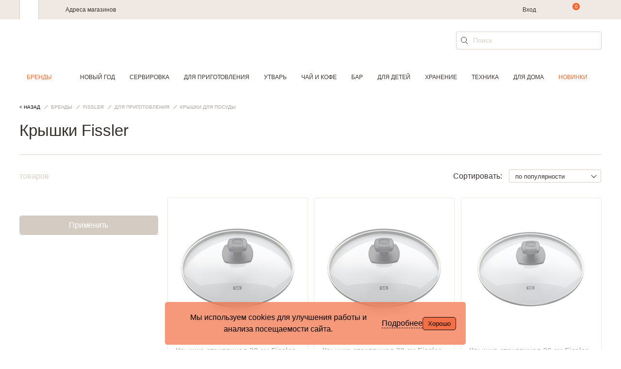

--- FILE ---
content_type: text/html; charset=utf-8
request_url: https://www.google.com/recaptcha/api2/anchor?ar=1&k=6LfLXNYUAAAAANc2v8yw_RSWj3rmjS8H4Wa7tgwI&co=aHR0cHM6Ly9jb29raG91c2UucnU6NDQz&hl=en&v=PoyoqOPhxBO7pBk68S4YbpHZ&size=invisible&anchor-ms=20000&execute-ms=30000&cb=nc6ommpnpcdm
body_size: 49285
content:
<!DOCTYPE HTML><html dir="ltr" lang="en"><head><meta http-equiv="Content-Type" content="text/html; charset=UTF-8">
<meta http-equiv="X-UA-Compatible" content="IE=edge">
<title>reCAPTCHA</title>
<style type="text/css">
/* cyrillic-ext */
@font-face {
  font-family: 'Roboto';
  font-style: normal;
  font-weight: 400;
  font-stretch: 100%;
  src: url(//fonts.gstatic.com/s/roboto/v48/KFO7CnqEu92Fr1ME7kSn66aGLdTylUAMa3GUBHMdazTgWw.woff2) format('woff2');
  unicode-range: U+0460-052F, U+1C80-1C8A, U+20B4, U+2DE0-2DFF, U+A640-A69F, U+FE2E-FE2F;
}
/* cyrillic */
@font-face {
  font-family: 'Roboto';
  font-style: normal;
  font-weight: 400;
  font-stretch: 100%;
  src: url(//fonts.gstatic.com/s/roboto/v48/KFO7CnqEu92Fr1ME7kSn66aGLdTylUAMa3iUBHMdazTgWw.woff2) format('woff2');
  unicode-range: U+0301, U+0400-045F, U+0490-0491, U+04B0-04B1, U+2116;
}
/* greek-ext */
@font-face {
  font-family: 'Roboto';
  font-style: normal;
  font-weight: 400;
  font-stretch: 100%;
  src: url(//fonts.gstatic.com/s/roboto/v48/KFO7CnqEu92Fr1ME7kSn66aGLdTylUAMa3CUBHMdazTgWw.woff2) format('woff2');
  unicode-range: U+1F00-1FFF;
}
/* greek */
@font-face {
  font-family: 'Roboto';
  font-style: normal;
  font-weight: 400;
  font-stretch: 100%;
  src: url(//fonts.gstatic.com/s/roboto/v48/KFO7CnqEu92Fr1ME7kSn66aGLdTylUAMa3-UBHMdazTgWw.woff2) format('woff2');
  unicode-range: U+0370-0377, U+037A-037F, U+0384-038A, U+038C, U+038E-03A1, U+03A3-03FF;
}
/* math */
@font-face {
  font-family: 'Roboto';
  font-style: normal;
  font-weight: 400;
  font-stretch: 100%;
  src: url(//fonts.gstatic.com/s/roboto/v48/KFO7CnqEu92Fr1ME7kSn66aGLdTylUAMawCUBHMdazTgWw.woff2) format('woff2');
  unicode-range: U+0302-0303, U+0305, U+0307-0308, U+0310, U+0312, U+0315, U+031A, U+0326-0327, U+032C, U+032F-0330, U+0332-0333, U+0338, U+033A, U+0346, U+034D, U+0391-03A1, U+03A3-03A9, U+03B1-03C9, U+03D1, U+03D5-03D6, U+03F0-03F1, U+03F4-03F5, U+2016-2017, U+2034-2038, U+203C, U+2040, U+2043, U+2047, U+2050, U+2057, U+205F, U+2070-2071, U+2074-208E, U+2090-209C, U+20D0-20DC, U+20E1, U+20E5-20EF, U+2100-2112, U+2114-2115, U+2117-2121, U+2123-214F, U+2190, U+2192, U+2194-21AE, U+21B0-21E5, U+21F1-21F2, U+21F4-2211, U+2213-2214, U+2216-22FF, U+2308-230B, U+2310, U+2319, U+231C-2321, U+2336-237A, U+237C, U+2395, U+239B-23B7, U+23D0, U+23DC-23E1, U+2474-2475, U+25AF, U+25B3, U+25B7, U+25BD, U+25C1, U+25CA, U+25CC, U+25FB, U+266D-266F, U+27C0-27FF, U+2900-2AFF, U+2B0E-2B11, U+2B30-2B4C, U+2BFE, U+3030, U+FF5B, U+FF5D, U+1D400-1D7FF, U+1EE00-1EEFF;
}
/* symbols */
@font-face {
  font-family: 'Roboto';
  font-style: normal;
  font-weight: 400;
  font-stretch: 100%;
  src: url(//fonts.gstatic.com/s/roboto/v48/KFO7CnqEu92Fr1ME7kSn66aGLdTylUAMaxKUBHMdazTgWw.woff2) format('woff2');
  unicode-range: U+0001-000C, U+000E-001F, U+007F-009F, U+20DD-20E0, U+20E2-20E4, U+2150-218F, U+2190, U+2192, U+2194-2199, U+21AF, U+21E6-21F0, U+21F3, U+2218-2219, U+2299, U+22C4-22C6, U+2300-243F, U+2440-244A, U+2460-24FF, U+25A0-27BF, U+2800-28FF, U+2921-2922, U+2981, U+29BF, U+29EB, U+2B00-2BFF, U+4DC0-4DFF, U+FFF9-FFFB, U+10140-1018E, U+10190-1019C, U+101A0, U+101D0-101FD, U+102E0-102FB, U+10E60-10E7E, U+1D2C0-1D2D3, U+1D2E0-1D37F, U+1F000-1F0FF, U+1F100-1F1AD, U+1F1E6-1F1FF, U+1F30D-1F30F, U+1F315, U+1F31C, U+1F31E, U+1F320-1F32C, U+1F336, U+1F378, U+1F37D, U+1F382, U+1F393-1F39F, U+1F3A7-1F3A8, U+1F3AC-1F3AF, U+1F3C2, U+1F3C4-1F3C6, U+1F3CA-1F3CE, U+1F3D4-1F3E0, U+1F3ED, U+1F3F1-1F3F3, U+1F3F5-1F3F7, U+1F408, U+1F415, U+1F41F, U+1F426, U+1F43F, U+1F441-1F442, U+1F444, U+1F446-1F449, U+1F44C-1F44E, U+1F453, U+1F46A, U+1F47D, U+1F4A3, U+1F4B0, U+1F4B3, U+1F4B9, U+1F4BB, U+1F4BF, U+1F4C8-1F4CB, U+1F4D6, U+1F4DA, U+1F4DF, U+1F4E3-1F4E6, U+1F4EA-1F4ED, U+1F4F7, U+1F4F9-1F4FB, U+1F4FD-1F4FE, U+1F503, U+1F507-1F50B, U+1F50D, U+1F512-1F513, U+1F53E-1F54A, U+1F54F-1F5FA, U+1F610, U+1F650-1F67F, U+1F687, U+1F68D, U+1F691, U+1F694, U+1F698, U+1F6AD, U+1F6B2, U+1F6B9-1F6BA, U+1F6BC, U+1F6C6-1F6CF, U+1F6D3-1F6D7, U+1F6E0-1F6EA, U+1F6F0-1F6F3, U+1F6F7-1F6FC, U+1F700-1F7FF, U+1F800-1F80B, U+1F810-1F847, U+1F850-1F859, U+1F860-1F887, U+1F890-1F8AD, U+1F8B0-1F8BB, U+1F8C0-1F8C1, U+1F900-1F90B, U+1F93B, U+1F946, U+1F984, U+1F996, U+1F9E9, U+1FA00-1FA6F, U+1FA70-1FA7C, U+1FA80-1FA89, U+1FA8F-1FAC6, U+1FACE-1FADC, U+1FADF-1FAE9, U+1FAF0-1FAF8, U+1FB00-1FBFF;
}
/* vietnamese */
@font-face {
  font-family: 'Roboto';
  font-style: normal;
  font-weight: 400;
  font-stretch: 100%;
  src: url(//fonts.gstatic.com/s/roboto/v48/KFO7CnqEu92Fr1ME7kSn66aGLdTylUAMa3OUBHMdazTgWw.woff2) format('woff2');
  unicode-range: U+0102-0103, U+0110-0111, U+0128-0129, U+0168-0169, U+01A0-01A1, U+01AF-01B0, U+0300-0301, U+0303-0304, U+0308-0309, U+0323, U+0329, U+1EA0-1EF9, U+20AB;
}
/* latin-ext */
@font-face {
  font-family: 'Roboto';
  font-style: normal;
  font-weight: 400;
  font-stretch: 100%;
  src: url(//fonts.gstatic.com/s/roboto/v48/KFO7CnqEu92Fr1ME7kSn66aGLdTylUAMa3KUBHMdazTgWw.woff2) format('woff2');
  unicode-range: U+0100-02BA, U+02BD-02C5, U+02C7-02CC, U+02CE-02D7, U+02DD-02FF, U+0304, U+0308, U+0329, U+1D00-1DBF, U+1E00-1E9F, U+1EF2-1EFF, U+2020, U+20A0-20AB, U+20AD-20C0, U+2113, U+2C60-2C7F, U+A720-A7FF;
}
/* latin */
@font-face {
  font-family: 'Roboto';
  font-style: normal;
  font-weight: 400;
  font-stretch: 100%;
  src: url(//fonts.gstatic.com/s/roboto/v48/KFO7CnqEu92Fr1ME7kSn66aGLdTylUAMa3yUBHMdazQ.woff2) format('woff2');
  unicode-range: U+0000-00FF, U+0131, U+0152-0153, U+02BB-02BC, U+02C6, U+02DA, U+02DC, U+0304, U+0308, U+0329, U+2000-206F, U+20AC, U+2122, U+2191, U+2193, U+2212, U+2215, U+FEFF, U+FFFD;
}
/* cyrillic-ext */
@font-face {
  font-family: 'Roboto';
  font-style: normal;
  font-weight: 500;
  font-stretch: 100%;
  src: url(//fonts.gstatic.com/s/roboto/v48/KFO7CnqEu92Fr1ME7kSn66aGLdTylUAMa3GUBHMdazTgWw.woff2) format('woff2');
  unicode-range: U+0460-052F, U+1C80-1C8A, U+20B4, U+2DE0-2DFF, U+A640-A69F, U+FE2E-FE2F;
}
/* cyrillic */
@font-face {
  font-family: 'Roboto';
  font-style: normal;
  font-weight: 500;
  font-stretch: 100%;
  src: url(//fonts.gstatic.com/s/roboto/v48/KFO7CnqEu92Fr1ME7kSn66aGLdTylUAMa3iUBHMdazTgWw.woff2) format('woff2');
  unicode-range: U+0301, U+0400-045F, U+0490-0491, U+04B0-04B1, U+2116;
}
/* greek-ext */
@font-face {
  font-family: 'Roboto';
  font-style: normal;
  font-weight: 500;
  font-stretch: 100%;
  src: url(//fonts.gstatic.com/s/roboto/v48/KFO7CnqEu92Fr1ME7kSn66aGLdTylUAMa3CUBHMdazTgWw.woff2) format('woff2');
  unicode-range: U+1F00-1FFF;
}
/* greek */
@font-face {
  font-family: 'Roboto';
  font-style: normal;
  font-weight: 500;
  font-stretch: 100%;
  src: url(//fonts.gstatic.com/s/roboto/v48/KFO7CnqEu92Fr1ME7kSn66aGLdTylUAMa3-UBHMdazTgWw.woff2) format('woff2');
  unicode-range: U+0370-0377, U+037A-037F, U+0384-038A, U+038C, U+038E-03A1, U+03A3-03FF;
}
/* math */
@font-face {
  font-family: 'Roboto';
  font-style: normal;
  font-weight: 500;
  font-stretch: 100%;
  src: url(//fonts.gstatic.com/s/roboto/v48/KFO7CnqEu92Fr1ME7kSn66aGLdTylUAMawCUBHMdazTgWw.woff2) format('woff2');
  unicode-range: U+0302-0303, U+0305, U+0307-0308, U+0310, U+0312, U+0315, U+031A, U+0326-0327, U+032C, U+032F-0330, U+0332-0333, U+0338, U+033A, U+0346, U+034D, U+0391-03A1, U+03A3-03A9, U+03B1-03C9, U+03D1, U+03D5-03D6, U+03F0-03F1, U+03F4-03F5, U+2016-2017, U+2034-2038, U+203C, U+2040, U+2043, U+2047, U+2050, U+2057, U+205F, U+2070-2071, U+2074-208E, U+2090-209C, U+20D0-20DC, U+20E1, U+20E5-20EF, U+2100-2112, U+2114-2115, U+2117-2121, U+2123-214F, U+2190, U+2192, U+2194-21AE, U+21B0-21E5, U+21F1-21F2, U+21F4-2211, U+2213-2214, U+2216-22FF, U+2308-230B, U+2310, U+2319, U+231C-2321, U+2336-237A, U+237C, U+2395, U+239B-23B7, U+23D0, U+23DC-23E1, U+2474-2475, U+25AF, U+25B3, U+25B7, U+25BD, U+25C1, U+25CA, U+25CC, U+25FB, U+266D-266F, U+27C0-27FF, U+2900-2AFF, U+2B0E-2B11, U+2B30-2B4C, U+2BFE, U+3030, U+FF5B, U+FF5D, U+1D400-1D7FF, U+1EE00-1EEFF;
}
/* symbols */
@font-face {
  font-family: 'Roboto';
  font-style: normal;
  font-weight: 500;
  font-stretch: 100%;
  src: url(//fonts.gstatic.com/s/roboto/v48/KFO7CnqEu92Fr1ME7kSn66aGLdTylUAMaxKUBHMdazTgWw.woff2) format('woff2');
  unicode-range: U+0001-000C, U+000E-001F, U+007F-009F, U+20DD-20E0, U+20E2-20E4, U+2150-218F, U+2190, U+2192, U+2194-2199, U+21AF, U+21E6-21F0, U+21F3, U+2218-2219, U+2299, U+22C4-22C6, U+2300-243F, U+2440-244A, U+2460-24FF, U+25A0-27BF, U+2800-28FF, U+2921-2922, U+2981, U+29BF, U+29EB, U+2B00-2BFF, U+4DC0-4DFF, U+FFF9-FFFB, U+10140-1018E, U+10190-1019C, U+101A0, U+101D0-101FD, U+102E0-102FB, U+10E60-10E7E, U+1D2C0-1D2D3, U+1D2E0-1D37F, U+1F000-1F0FF, U+1F100-1F1AD, U+1F1E6-1F1FF, U+1F30D-1F30F, U+1F315, U+1F31C, U+1F31E, U+1F320-1F32C, U+1F336, U+1F378, U+1F37D, U+1F382, U+1F393-1F39F, U+1F3A7-1F3A8, U+1F3AC-1F3AF, U+1F3C2, U+1F3C4-1F3C6, U+1F3CA-1F3CE, U+1F3D4-1F3E0, U+1F3ED, U+1F3F1-1F3F3, U+1F3F5-1F3F7, U+1F408, U+1F415, U+1F41F, U+1F426, U+1F43F, U+1F441-1F442, U+1F444, U+1F446-1F449, U+1F44C-1F44E, U+1F453, U+1F46A, U+1F47D, U+1F4A3, U+1F4B0, U+1F4B3, U+1F4B9, U+1F4BB, U+1F4BF, U+1F4C8-1F4CB, U+1F4D6, U+1F4DA, U+1F4DF, U+1F4E3-1F4E6, U+1F4EA-1F4ED, U+1F4F7, U+1F4F9-1F4FB, U+1F4FD-1F4FE, U+1F503, U+1F507-1F50B, U+1F50D, U+1F512-1F513, U+1F53E-1F54A, U+1F54F-1F5FA, U+1F610, U+1F650-1F67F, U+1F687, U+1F68D, U+1F691, U+1F694, U+1F698, U+1F6AD, U+1F6B2, U+1F6B9-1F6BA, U+1F6BC, U+1F6C6-1F6CF, U+1F6D3-1F6D7, U+1F6E0-1F6EA, U+1F6F0-1F6F3, U+1F6F7-1F6FC, U+1F700-1F7FF, U+1F800-1F80B, U+1F810-1F847, U+1F850-1F859, U+1F860-1F887, U+1F890-1F8AD, U+1F8B0-1F8BB, U+1F8C0-1F8C1, U+1F900-1F90B, U+1F93B, U+1F946, U+1F984, U+1F996, U+1F9E9, U+1FA00-1FA6F, U+1FA70-1FA7C, U+1FA80-1FA89, U+1FA8F-1FAC6, U+1FACE-1FADC, U+1FADF-1FAE9, U+1FAF0-1FAF8, U+1FB00-1FBFF;
}
/* vietnamese */
@font-face {
  font-family: 'Roboto';
  font-style: normal;
  font-weight: 500;
  font-stretch: 100%;
  src: url(//fonts.gstatic.com/s/roboto/v48/KFO7CnqEu92Fr1ME7kSn66aGLdTylUAMa3OUBHMdazTgWw.woff2) format('woff2');
  unicode-range: U+0102-0103, U+0110-0111, U+0128-0129, U+0168-0169, U+01A0-01A1, U+01AF-01B0, U+0300-0301, U+0303-0304, U+0308-0309, U+0323, U+0329, U+1EA0-1EF9, U+20AB;
}
/* latin-ext */
@font-face {
  font-family: 'Roboto';
  font-style: normal;
  font-weight: 500;
  font-stretch: 100%;
  src: url(//fonts.gstatic.com/s/roboto/v48/KFO7CnqEu92Fr1ME7kSn66aGLdTylUAMa3KUBHMdazTgWw.woff2) format('woff2');
  unicode-range: U+0100-02BA, U+02BD-02C5, U+02C7-02CC, U+02CE-02D7, U+02DD-02FF, U+0304, U+0308, U+0329, U+1D00-1DBF, U+1E00-1E9F, U+1EF2-1EFF, U+2020, U+20A0-20AB, U+20AD-20C0, U+2113, U+2C60-2C7F, U+A720-A7FF;
}
/* latin */
@font-face {
  font-family: 'Roboto';
  font-style: normal;
  font-weight: 500;
  font-stretch: 100%;
  src: url(//fonts.gstatic.com/s/roboto/v48/KFO7CnqEu92Fr1ME7kSn66aGLdTylUAMa3yUBHMdazQ.woff2) format('woff2');
  unicode-range: U+0000-00FF, U+0131, U+0152-0153, U+02BB-02BC, U+02C6, U+02DA, U+02DC, U+0304, U+0308, U+0329, U+2000-206F, U+20AC, U+2122, U+2191, U+2193, U+2212, U+2215, U+FEFF, U+FFFD;
}
/* cyrillic-ext */
@font-face {
  font-family: 'Roboto';
  font-style: normal;
  font-weight: 900;
  font-stretch: 100%;
  src: url(//fonts.gstatic.com/s/roboto/v48/KFO7CnqEu92Fr1ME7kSn66aGLdTylUAMa3GUBHMdazTgWw.woff2) format('woff2');
  unicode-range: U+0460-052F, U+1C80-1C8A, U+20B4, U+2DE0-2DFF, U+A640-A69F, U+FE2E-FE2F;
}
/* cyrillic */
@font-face {
  font-family: 'Roboto';
  font-style: normal;
  font-weight: 900;
  font-stretch: 100%;
  src: url(//fonts.gstatic.com/s/roboto/v48/KFO7CnqEu92Fr1ME7kSn66aGLdTylUAMa3iUBHMdazTgWw.woff2) format('woff2');
  unicode-range: U+0301, U+0400-045F, U+0490-0491, U+04B0-04B1, U+2116;
}
/* greek-ext */
@font-face {
  font-family: 'Roboto';
  font-style: normal;
  font-weight: 900;
  font-stretch: 100%;
  src: url(//fonts.gstatic.com/s/roboto/v48/KFO7CnqEu92Fr1ME7kSn66aGLdTylUAMa3CUBHMdazTgWw.woff2) format('woff2');
  unicode-range: U+1F00-1FFF;
}
/* greek */
@font-face {
  font-family: 'Roboto';
  font-style: normal;
  font-weight: 900;
  font-stretch: 100%;
  src: url(//fonts.gstatic.com/s/roboto/v48/KFO7CnqEu92Fr1ME7kSn66aGLdTylUAMa3-UBHMdazTgWw.woff2) format('woff2');
  unicode-range: U+0370-0377, U+037A-037F, U+0384-038A, U+038C, U+038E-03A1, U+03A3-03FF;
}
/* math */
@font-face {
  font-family: 'Roboto';
  font-style: normal;
  font-weight: 900;
  font-stretch: 100%;
  src: url(//fonts.gstatic.com/s/roboto/v48/KFO7CnqEu92Fr1ME7kSn66aGLdTylUAMawCUBHMdazTgWw.woff2) format('woff2');
  unicode-range: U+0302-0303, U+0305, U+0307-0308, U+0310, U+0312, U+0315, U+031A, U+0326-0327, U+032C, U+032F-0330, U+0332-0333, U+0338, U+033A, U+0346, U+034D, U+0391-03A1, U+03A3-03A9, U+03B1-03C9, U+03D1, U+03D5-03D6, U+03F0-03F1, U+03F4-03F5, U+2016-2017, U+2034-2038, U+203C, U+2040, U+2043, U+2047, U+2050, U+2057, U+205F, U+2070-2071, U+2074-208E, U+2090-209C, U+20D0-20DC, U+20E1, U+20E5-20EF, U+2100-2112, U+2114-2115, U+2117-2121, U+2123-214F, U+2190, U+2192, U+2194-21AE, U+21B0-21E5, U+21F1-21F2, U+21F4-2211, U+2213-2214, U+2216-22FF, U+2308-230B, U+2310, U+2319, U+231C-2321, U+2336-237A, U+237C, U+2395, U+239B-23B7, U+23D0, U+23DC-23E1, U+2474-2475, U+25AF, U+25B3, U+25B7, U+25BD, U+25C1, U+25CA, U+25CC, U+25FB, U+266D-266F, U+27C0-27FF, U+2900-2AFF, U+2B0E-2B11, U+2B30-2B4C, U+2BFE, U+3030, U+FF5B, U+FF5D, U+1D400-1D7FF, U+1EE00-1EEFF;
}
/* symbols */
@font-face {
  font-family: 'Roboto';
  font-style: normal;
  font-weight: 900;
  font-stretch: 100%;
  src: url(//fonts.gstatic.com/s/roboto/v48/KFO7CnqEu92Fr1ME7kSn66aGLdTylUAMaxKUBHMdazTgWw.woff2) format('woff2');
  unicode-range: U+0001-000C, U+000E-001F, U+007F-009F, U+20DD-20E0, U+20E2-20E4, U+2150-218F, U+2190, U+2192, U+2194-2199, U+21AF, U+21E6-21F0, U+21F3, U+2218-2219, U+2299, U+22C4-22C6, U+2300-243F, U+2440-244A, U+2460-24FF, U+25A0-27BF, U+2800-28FF, U+2921-2922, U+2981, U+29BF, U+29EB, U+2B00-2BFF, U+4DC0-4DFF, U+FFF9-FFFB, U+10140-1018E, U+10190-1019C, U+101A0, U+101D0-101FD, U+102E0-102FB, U+10E60-10E7E, U+1D2C0-1D2D3, U+1D2E0-1D37F, U+1F000-1F0FF, U+1F100-1F1AD, U+1F1E6-1F1FF, U+1F30D-1F30F, U+1F315, U+1F31C, U+1F31E, U+1F320-1F32C, U+1F336, U+1F378, U+1F37D, U+1F382, U+1F393-1F39F, U+1F3A7-1F3A8, U+1F3AC-1F3AF, U+1F3C2, U+1F3C4-1F3C6, U+1F3CA-1F3CE, U+1F3D4-1F3E0, U+1F3ED, U+1F3F1-1F3F3, U+1F3F5-1F3F7, U+1F408, U+1F415, U+1F41F, U+1F426, U+1F43F, U+1F441-1F442, U+1F444, U+1F446-1F449, U+1F44C-1F44E, U+1F453, U+1F46A, U+1F47D, U+1F4A3, U+1F4B0, U+1F4B3, U+1F4B9, U+1F4BB, U+1F4BF, U+1F4C8-1F4CB, U+1F4D6, U+1F4DA, U+1F4DF, U+1F4E3-1F4E6, U+1F4EA-1F4ED, U+1F4F7, U+1F4F9-1F4FB, U+1F4FD-1F4FE, U+1F503, U+1F507-1F50B, U+1F50D, U+1F512-1F513, U+1F53E-1F54A, U+1F54F-1F5FA, U+1F610, U+1F650-1F67F, U+1F687, U+1F68D, U+1F691, U+1F694, U+1F698, U+1F6AD, U+1F6B2, U+1F6B9-1F6BA, U+1F6BC, U+1F6C6-1F6CF, U+1F6D3-1F6D7, U+1F6E0-1F6EA, U+1F6F0-1F6F3, U+1F6F7-1F6FC, U+1F700-1F7FF, U+1F800-1F80B, U+1F810-1F847, U+1F850-1F859, U+1F860-1F887, U+1F890-1F8AD, U+1F8B0-1F8BB, U+1F8C0-1F8C1, U+1F900-1F90B, U+1F93B, U+1F946, U+1F984, U+1F996, U+1F9E9, U+1FA00-1FA6F, U+1FA70-1FA7C, U+1FA80-1FA89, U+1FA8F-1FAC6, U+1FACE-1FADC, U+1FADF-1FAE9, U+1FAF0-1FAF8, U+1FB00-1FBFF;
}
/* vietnamese */
@font-face {
  font-family: 'Roboto';
  font-style: normal;
  font-weight: 900;
  font-stretch: 100%;
  src: url(//fonts.gstatic.com/s/roboto/v48/KFO7CnqEu92Fr1ME7kSn66aGLdTylUAMa3OUBHMdazTgWw.woff2) format('woff2');
  unicode-range: U+0102-0103, U+0110-0111, U+0128-0129, U+0168-0169, U+01A0-01A1, U+01AF-01B0, U+0300-0301, U+0303-0304, U+0308-0309, U+0323, U+0329, U+1EA0-1EF9, U+20AB;
}
/* latin-ext */
@font-face {
  font-family: 'Roboto';
  font-style: normal;
  font-weight: 900;
  font-stretch: 100%;
  src: url(//fonts.gstatic.com/s/roboto/v48/KFO7CnqEu92Fr1ME7kSn66aGLdTylUAMa3KUBHMdazTgWw.woff2) format('woff2');
  unicode-range: U+0100-02BA, U+02BD-02C5, U+02C7-02CC, U+02CE-02D7, U+02DD-02FF, U+0304, U+0308, U+0329, U+1D00-1DBF, U+1E00-1E9F, U+1EF2-1EFF, U+2020, U+20A0-20AB, U+20AD-20C0, U+2113, U+2C60-2C7F, U+A720-A7FF;
}
/* latin */
@font-face {
  font-family: 'Roboto';
  font-style: normal;
  font-weight: 900;
  font-stretch: 100%;
  src: url(//fonts.gstatic.com/s/roboto/v48/KFO7CnqEu92Fr1ME7kSn66aGLdTylUAMa3yUBHMdazQ.woff2) format('woff2');
  unicode-range: U+0000-00FF, U+0131, U+0152-0153, U+02BB-02BC, U+02C6, U+02DA, U+02DC, U+0304, U+0308, U+0329, U+2000-206F, U+20AC, U+2122, U+2191, U+2193, U+2212, U+2215, U+FEFF, U+FFFD;
}

</style>
<link rel="stylesheet" type="text/css" href="https://www.gstatic.com/recaptcha/releases/PoyoqOPhxBO7pBk68S4YbpHZ/styles__ltr.css">
<script nonce="EFLm0jVs35zcoD2JRTfI9g" type="text/javascript">window['__recaptcha_api'] = 'https://www.google.com/recaptcha/api2/';</script>
<script type="text/javascript" src="https://www.gstatic.com/recaptcha/releases/PoyoqOPhxBO7pBk68S4YbpHZ/recaptcha__en.js" nonce="EFLm0jVs35zcoD2JRTfI9g">
      
    </script></head>
<body><div id="rc-anchor-alert" class="rc-anchor-alert"></div>
<input type="hidden" id="recaptcha-token" value="[base64]">
<script type="text/javascript" nonce="EFLm0jVs35zcoD2JRTfI9g">
      recaptcha.anchor.Main.init("[\x22ainput\x22,[\x22bgdata\x22,\x22\x22,\[base64]/[base64]/UltIKytdPWE6KGE8MjA0OD9SW0grK109YT4+NnwxOTI6KChhJjY0NTEyKT09NTUyOTYmJnErMTxoLmxlbmd0aCYmKGguY2hhckNvZGVBdChxKzEpJjY0NTEyKT09NTYzMjA/[base64]/MjU1OlI/[base64]/[base64]/[base64]/[base64]/[base64]/[base64]/[base64]/[base64]/[base64]/[base64]\x22,\[base64]\\u003d\x22,\x22woYVPzk/w7VAYMK6w7JcwpHCoMKIGVvCsMKkWisDw40iw61JczPCvMOmGkPDuSIsCDwLQhIYwoNsWjTDjhPDqcKhMih3BMK/BsKSwrV2cBbDgErCkGI/w50/UHLDuMO/woTDrhfDr8OKccOsw609Ggp/Kh3DqgdCwrfDhsOUGzfDmMK1LARzPcOAw7HDjcKYw6/CiC/[base64]/[base64]/[base64]/Cs8OUw71TZ8KWRmLCrhfDjjnCvcK7CwZrScOjw4PCqjnCoMOxwozDo39DdVvCkMO3w4vClcOvwpTChCtYwofDscOxwrNDw7EDw54FPEE9w4rDqsKOGQ7Cn8OWRj3DgG7DksOjGWRzwok6wpRfw4dGw4XDhQsqw5waIcOKw4QqwrPDrz1uTcOnwqzDu8OsAcO/aAR/X2wXQj7Cj8OvccONCMO6w4YvdMOgOMOlecKIL8KdwpTCsSnDqwV8TBbCt8KWciDDmsOlw5TCuMOFUhXDkMOpfAlcRl/Dr0BZwqbCvsKUdcOUUsOmw73DpyXCkHBVw63DmcKoLBTDskcqZgjCjUo0HiJHY2bCh2ZxwrQOwokiTxVQwpZSLsK8ccKeM8OawoDCq8Kxwq/Cg2DChD5Iw59Pw7wiADnClHfDvRQEOMOXw4gTcHzClMO5ScKYJsKka8KLPMKiw6/DkGjCgn3Dnk9AMcKQaMO/J8O0w7N8Dwh2wqpHQzRuBcOJUgYlGMOZVWk7w5zCuwgKIB9nC8O/[base64]/wpJPQMOPwqLDuDDCksO/wq/DmMOoOxcaMwPDkxLDoSwGMMKLGBTDh8Kvw7ExJwcCwpLCn8KvfWrCpXJFw5vCixJdUcKpdcOBw6xNwoZNaxcUwpTCqzDChcKaW2kgeD0qIX3CjcO/c2XDqyPCvhw0T8Oxw4/CjsKtWUc5wpoOw7zCmy4HInPCqElGwplnwps6KxAnasOpwqXCjcOKw4BXw53CtsK/[base64]/wpokBSgnO8KlHV/[base64]/DiTHCh1pODQsRwoDDtcO+w55CZUsUcTjDjA8LE8KJw7UEw53DksKAw6HDj8Osw4A2w605IsOQwqM9wphkDcOkwrbChFHCqsOww7zDgMO6PcK9WcOQwpNqAMOHcMOYeUPCo8KEw6XDmg7CuMKxwqc3wrfDvsKNworDoCkpwq3Do8KaR8OUFsKsP8KDDcKjw7dHwp/ClMKdw7jCo8Obw5fCmcOoa8K/[base64]/[base64]/[base64]/CqmrDkDAIFsKvS3vCp0Jcwr0IARvDoR3CugjCllvDh8Kfw63DicOZw5PCvBjDsi7DucO3wo4HD8Kmw5Vqw6/DrmAWw556BmvDuErCnsORwqwkDX7CqAvDsMKydGLDs3geCV0CwoUoMsKAw6/CisO5ecOAPThcRyguwpgKw5bCt8O+OnpPR8KQw48Rw6xSYjETCV3DoMKMDicVbwrDrsO3w4LDoXnCjcOTWUNlKQ3DvcO7EATCkcOyw47DjijDtigyUMKpw4l5w6rDgSMAwoLDnFNzCcODw5Zzw41Iw7BxNcKQaMOEKsOAfMK2wo4bwrshw6VKQMK/[base64]/wpzDh8KSaMObwo1FwqMswpwCQsKTwrVZw7UxwqltCsODOA9XeMOzwpk9w7nCsMO+w6M3wpHClTPDogXCvMOSA2VpJcOMR8KPFlM/w5FxwrZxw54HwrAvwoPCsirDh8OwCcKew4scw5DCssK1e8Kqw6DDjj5EYybDvBvCm8KyKMK3FsO4PAZIw48sw6/[base64]/CgAcWwrfCgFhTw70twod7wqnDkMO1wp0FTMKcBUgrSBHCtBtLw6gABkxkw5nCisKCw5PCsiABw5zDgMO5dgzCs8ODw5PDt8OJwqnCi3TDnMOTesOtDMO/wr7CqcKhw7rCscKCw5DCgsK7wpFLRiUPwovDmmTCgidvS8KuYMO7wrjCucOGw68YwpLCnMOHw7clQm9jBzUDwp0Vw6jDoMOvWsKtDgvCo8KrwpjDlcO9OsOcfcOtQMK0TMKeYE/DkBvCvhHDvgnCg8KdHwLDlVzDt8KIw4smworDpiVIwoPDlsOEecK9aHBJcm90w55LVcOewoLDtnAANsKZw5pww6kcQi/Ck0F7Zj8wHzPCsXliTAXDs3LDs1tyw4HDvE9VwpLCt8OEbWIWwrXCrsKHwoJWwrJvwqdFC8Omw7/CogbCmgTCqSB5w4LDqUzDscKawo0SwqIRRMKFwrHCj8Omw4Fsw5xYw5/DuQ3DmDlRR3PCv8KPw5HCuMK5FsOCw63DkkDDhsK0TMK7GVcDw5jCsMOaFQ4oKcKyZS0+wp8iwqc/wrY8eMOeM3zCgcKtwqUUYsOlSBVww4gkwpbDvBtlQMKjFGTCrcKrDHbCp8OfDCFbwpVaw4I9IMKvw6bCncK0AMOVXXQnw7bCjMO3w4shDsKwwqsnw5rDjiBAXcOCbAnDj8OoQDvDjWfDtl/CoMK5wqLCpMKwAGDCr8O1K1YiwpQhUjV0w6IfVGTCmC7DjTg2BsOzZMKLw6LDvUjDsMOcw7/DoXTDg3fDunfCkcKXw6wzw6omBxkJOsKtw5TCqnTDscKPwqDCtQYNFFd1FjLCmUB+w6DDnBJzwqV0IXDChsKWw4bChsOCR1DDuwbCssKTScOQM04Cwp/Dg8O2wqzCs1kwLsOoAsOBwpnCvnDCj2bDrX/CjWHCnTVDU8KiO1tQASQIwodMQ8OawrU5Z8KhMT0ZdGnDmyfCisK9czbCvBMHJsK1K1/DlsOlLyzDjcOuS8ONCBo/w7XDgsO6Yj3CmMO8cgfDvV04wpFhw7txw54mwrs3wrcPIWvDoVnCuMODCwkKORLCkMKmwrk7bgzDrsOjRF/CqWrCgcKQLcK1OMKkH8Okw65Kwr3CokPCjxDDlSUvw67DtMKMUgRPw4ZweMKQfMOMw7p3MsOiIHJIQWpwwo4iEiPCp3fCvcO0Xk3Dv8OZwrDDncKHNRMnwrzCjsO2w7/CqEXCgDkPJB40P8KNJcOecsO+ZMK2w4cvwoDCv8KuccKeIl7DoBMLw60HVsKew5/Dp8KDwotzwq55GC3ClVjDnXnDqHnCtVx/wog5Xhw5LCZgw7IkBcK8woDDrR7DpMOSLjnDjTjCuVDCrVwKMUd+GWokwqpWUMKmb8O4wp15XiHDsMORw5nDvkbCr8OsX1htBRXCvMK0woIWwqdtw5XDoDpFEMKCTsKAT33Dr1E8wpTCjcOVwpcuw6RPXMOFwo1iwpADw4IoT8KKwqzCu8K/VsKqOHfDmSg5wr7CgQLDjMKYw4MZE8Oew6rCjDwWHFTDjTFnFWvDiU5Dw6LCuMOjw5xlVDU2DMOiwqrDhcOsTMKZw5oQwoEqYsOUwoISVsK6Klwhb0B1wo3CvcOzw6vCtsO2bhJywow5e8OKTTDCjDDCo8Kow4hXO2o5w4hCw7xKSsO/[base64]/IT7DqsOKBSJlw6QPeQBrfsOHAsKXEHTDlC8xAmzCqS4Uw45JZGvDlsOlCcKmwrDDgFjClcOuw5rDocKMOhoVwrHCv8Kyw7VDwrIrDsKNHsKwMMKkw49uwqLDnDjCqsOKPRDCri/ChsO3fz/DusOyGMODw5rCusKzw6wmw6UDQn/DucO5ZAIewonCtBHCsF3Cnl4wFg8LwrvDoAkRI3vDtBLDjsOeLAp8w7dIAAk0LMKkXcOsY0rCun7Dk8Kow6w5wrVVd0Jyw600w6DCn1jCljxBP8OaeiMFwroTZsK5McK8w7HCrTtUw612w4fCnmvCkWLDssK/[base64]/DhcKywoAUQ8Okw6LDvF3DkcKMbcK1OmrCu8OacWfCsMKsw4QHwrHClMO7w4EJbyfDjMKATgNrw4XCiwMfw53Dix8GQXEGwpZVwohbN8O8L3nDmmLDu8Oew4rCjidqw5LDv8Khw77DoMOxfsO3e0bCtcKYw4fClsO8w7MXwqDCmylfbkcvwoHDu8K4BloyPMO5wqdecl/Ds8OmPkjDtx9FwrlswrpIwoISNAk8w4nDkMKSdGHDlAw4wo/CvDNDCMKLw6PChcKswp5Xw4RsWcOOIm/CmhjClRAcVMKpw7Aww4bDh3V6w7hrEMKYw5bCgcKmMAjDmitgwq/CvGtEwpBPN3zCvyvDgMK8wp3CuT3CmRrDkVBJcMOgw47Ct8KHw5zCqBoNw6fDlsOcTifCvcK8w4rChMObfjggwqDCsgYqEVYnw5zDrMKUwqrCk0REBifDhV/DqcKDHsOHPU58w7HDi8KZDcK4wrlMw5hNw7HCh2bCoEE+YiXDsMKMJsK6w7RuwojDiW7CgXEvw6DCmiHCgsOsLngKOBMZcFrDtyJ6w6vCkzbCqsOKw5nCtwzDvMOUOcKQw5/DnsKWPMOOFGDDkDoBJsO3UkXCtMOzEsOSTMKTw6PDmsOKw48owprDv0DCoi8qfVdRLkzDgxfCusKJXsOPw6LDlMKSwpDCosOtwrZufXcTGjolVXgZUMOBwo/CngnDhFY9wr9qw4nDl8KSw5Izw5XCisKkaSAaw5gPQcKTeA/DpcKhLMKuZHdiw5HDmkjDl8KOQycbBsOVw7nDiUNTwpTDosO0wp5zw6rCuFtdU8K+YMO/MFTDh8KtXRR/woAffcO1JB/Dg2BSwpc/wqk9wpdpGRrCkhvDkGnDswXChzbDk8OGUAV5Kys3wqrDsHk/w6HCnsObw7YywoLDocK9eUQfw6pDwrtVXcOVJXrDl0jDtcKgOXRNAxLDj8K5YTrCkXUTw6Iew6UDexUaFl/CkcO7UHrCi8K7bcKoY8O8w7VVScKkDGs7w6/Do2zDshgCw7M3ZANUw592wpzCsxXDrWwdLHQow6PDocKpwrI5wr8zbMKvwr0Sw4/DjsOOw6rChRDDosOGwrXCrxMWaWLCr8O3wqQfXMOxwr8ew4vCkQJmw4drCW9ZPsOiwo91wp3DpMK7w4x+LMKJBcOGKsKLPH4cw5cjwpvDj8OKw5/DsB3CvB1BO1Mqw5fDjkIbwrEIFsKvwqphfMOZNh9/eV42DMKFwp3DkTkQJ8KRwrxuRMONMcKbwoXCgH08w6zDrcKVwrM/[base64]/DuS7DpycRZ1bDj2LDlsKGwrpUwr3DvgDCpj0QwpXCmMKTw47CslEIwoDDniXCoMKTR8O1w5LDk8Kbw7zDnnYww598w4zCiMKvA8KOwonDtQ0fChd1U8K2wrpVZSczw5lYRcKPwqvCnMOYG0/DucKRR8KsccKxNWsewqXCh8KwXHfCqsKRDkPChMKgQ8OQwowuTCTCg8KrwqLDi8OdVMKfw5cBwpRTWA0MF2VSw6rCj8OJQkBpHcOow5zCusKxwr9dwqvDl3JNZsKdw7JhIRrCkcKvw5HDi3PDni3CmsKbw6V/[base64]/CpyF1w5VMwrrDq3zDs2fCnMOHwoxKOcOqOMKWLQfCqcKXZcK3w79lw57DqxJpwpM2JnjDtR17w546LRlcXmDCssKywoPDhsOcYypowpLCtH00RMO1PD5aw51pwrrCkEHCs3PDr0HDocOKwpQSw4dawr/CisK4esOXYwrCosKmwqZfw5FJw6Ndw75Ow4wiwoFHw5slFmFcw4EAOWtQdzTCqkIXw6bDisO9w4DDhsKDbMO4LcO0w4ttwqt8U0DDmT8bHl8twqvDvyAzw6zDp8Kzw4kWc35ewoDCl8KWZErCr8KWLMKCKjnDjGkJKy3CnMO2W0Y6QMKKN3HDi8KXKsOJUQ/Drk46w4vDgcKhNcKSwo/DhibCrsKsDGPCkU5TwqJUw5ROwoFnLsKRJ0xUYBIYwoUgKDjCqMKtb8OfwpPDpMKZwqFSFQHDnWvDm3ldIQPDscOEa8KcwodjQcOsLMKNR8Krwpc2fxw/fTXCtsKZw70UwrrCnMKQwoUcwqR9w4JNB8Kxw5UdSMK+w4sbGG7DqSlNLjfCkFTCgB9+wqvCmQvDgMOFw7/CtAA6QMKCbWs3UMO2UMOqwo/[base64]/DlGPCpS3Ci3rDuGMOGMKSQ8OCwoTDmkDDumzCl8OAXyDDjcO2JcOVwqnCmcKmasOYTsKKwpgCYk8Tw6LCiVvDrcKZwqPCognDpCXClw0cwrLCl8Kxwo1KYcKsw7XDrhDDpsOZax/Dv8OQwrt9QT1CTcKTM1Y9w7pVY8O6wr/CrMKEN8Kow5fDlMKcwoDCkg1dwoVowp4kw5jCpMO0YnfCm0XCh8OzZzsLwoNpwodlNcK+Xx8/wr/CocOKw59BLhoBU8KxWcKKZ8KcaBwbw6ECw51xcsO5fsO4fMO9Z8Oowrd9wpjCi8Ogw7bChVZjJcORw5RTw5fCtcKsw6whw75qdQtca8Ksw5E7w79ZTXPDliDDqcOREWnDrsOqwqzDrhzCmxIJZy8MX2/[base64]/CqsK6OHjDrAcJesOmwrrCrcOUwpgow517XMOZw7FOS8KnXcK5woXDimpSwpbDncOXRMOEwqlAL2Y+woVFw4zCq8OEwoXCuifCtMOiXgnDgsOuwr/DhEUTw5B+wrBuT8OLw54Pw6XCpgU0HjhPwpbDr0jCl1Q9wrY/wo3DlMKbBMKFwqxXw7trLMOZw61lwpgUw4HDkhTCv8K/[base64]/CscOtFB/Dh8K6bDrDsMKJaxvCo8OhaX/ChiEaMcKrSMOrw4TCjcKOwrDCqkvDvcKhwrx5Y8OXwrFrwqfCuHPCnC/Do8K1RgDCvhTDl8O7DHrCs8Onw5XCjxhdDsO3VjfDpMK0WcO7eMK6w780wr9Ow7rDjMKnwrTDlMKcwoB4woTCjsO4wr/DtW/Dn1l0BAlNbwdXw4pHPMOiwoV5wp7DpVEjKVLCpn4Lw4MZwrt7w4TCgCzCoVtFw67DtUMBwoLDkQbDsG9LwodUw75Gw4w5fGzClcKAVsOCwprCnMOrwowIwqthTjhbV3JESU3DqT0hYsODw5jChQo/Ny/Dmgg6bcKFw67DssK7UMOsw4pgw69mwrnCrwUnw6RaO1ZKbDpaE8KHCcO0woQiwqDDp8KTw7lREsK4wrgcEsO8wo12KQYbw6t5w5HCosOqCcO5wrDDocOxw7vClcOxYHASDwbCrWp7dsO9wr/[base64]/wr56w60RwrU9BMKEwrXCicOSw4kCPDFAb8K6TWDCscKYDcKWw7gsw4gsw6NSGVslwr/DscO7w7/[base64]/[base64]/[base64]/A8K+CWNKRsO1cDzCucOBHD5hw7McwqJxJcOXGsKROA9Ww7JDw7nCvcK2OyXDoMKAw6fDlHEkK8O/TFZNMsO6HBnCnMOefcOdOcKuBQnCjQzDvsOjeHYEExJwwq0ldxxow7jCvSzCuSDDkSjCnQQwJcOCAG4cw4Jvwq3DlcK+w47DmcKqSSFlw4bDtDduw70jagJSfRbChhTClFHCvcO6wp46w4TDt8KDw7sEPzU/EMOEw5PClWzDmX3Cu8O8F8Oawo3Ch1zCl8KxKcKlw6k4JQYDU8OEw4NSBg3DmcKyCcKCw6jDvHd3cgrCrCUFw75Gw7jDiyDCrwI1wp/[base64]/CvV0SwpDDqMODw6XDi0HDnmbCuhYeK8OON8KMMSHDt8O1w4Eyw6oKSRDCq33CtsK4wo3Ds8KdwqbDr8OAwrjDmlfClzRbN3TDoyREwpPDu8OfJU8LPzpdw7/CsMOIw70yG8KpHsOzDFtHwoTDl8O5wpbCiMKuQjTCpsKZw75pw7XCjwU3K8K4w6Z1CzfDl8OwV8OVJlXDgUcnRE1mTMO0WsOUwo0oCMKBwpfCpgJLw5/[base64]/w6HDg8KoDmvDp8Osw5k7wqsJIMOncMKofivCulnCogAhw7t2Y3HCqcK3w5DCmMOjw6HCpsOKw40ww6hIwoTCvcK5wrHCksOwwpMGw77CmgnCrzF0w5rDqMKSwq/Dn8OxwpjChcKRM0rCusKPVXUIEMKKJ8KMKSvCmsOWw79jw5XDpsKVwrfCjUpsTMORQMKdw6nCt8O+AB/Cg0B7w7fDiMOlw7bCn8KBwok9w7EtwpbDvsOOw4TDocKFOMKrYHrDv8K4EsKAfEPDnsKyMnPCkMOZaW/CkMKnRsOBdcOCw40dwqkkwrU0w6rDgz/Cv8KWXsKyw7DCpxDDpA5jVAfDpwIWSW/DjADCvHDDsRvDvMKVw4hvw7jCgsKHw5t3w614AVJnw5UgNsO4N8ONYsOTw5Iyw7sfw63CpBLDqcKoRsK7w7DCpsKDw5xqWTPCgDfCucO+wpTDlAs/OQ11wo5MDsK/wr5JC8OhwoFow6RUXMOVElIcw4/DtcKGcsOLw61IYTHChQTDljrCk1k4cSDChnHDnMOKR0gkw4BOw5HCq3h1AxdcScKaDQrDg8OjY8KQw5JhW8OSwolww4zDk8KWw4QhwopOw5Q/IcOHw7QUFhnCiR0Hw5Vgw5fCg8KFGRVuCcOSGiXDgWnCqgdkDRgYwoEkwrXChADDqRjDl0B4w5fCuHnCgVpqwopPwr/CtSjDjsKQwrI7FmYiMsK6w7/CrMOMw6XDosKIwo/CoX4rb8OUw799w4/DqcOuL0ogwqTDiU0GVMK3w77Dp8OVJcOlw7EsK8OTFMKfRW1Hw6wDX8Orw4LDvVTCl8OGf2cvKj9Gw7nDgjUKwo7DizwLf8KAwpcjQMOhwp3ClWfDr8Oiw7bDvHhPdTHDscKfaEfCkHVKPD7Dg8O+wq/DsMOqwqjCgzDCnMKGLjLCn8KTwog6w4jDv3xDw5gEE8KDX8Knw7bDhsKGYk9Lw4/DgEw8dTJwTcKNw4BRT8OCwrTDl3LDokhqb8OGRRLDoMOaw4nDjcKhwo/CukNWSFs0ZT4kRcKWw6UEZ2bDrsODM8KlOGfCrzLCsWfCksOYwqHDuRrDucK0wq7CnsOREcOKJcO5OEnCsH8OacKew6zCkcKxwrnDpMK1w79UwqdewoPDu8KjV8OJwqLClWjDucKAaQvCgMKnwpYCZRnCiMKJccOtHcKjwqDCkcKxZkjCkQ/[base64]/DhFEWw5DDphYSwpXDuy41wqNRQMOlwqoYwppyDcOQPX7CuiVZJcKtwoXCjMOXw5PCmsOywrVjTSjDncOOwrfCmz1nQsOAw45ObcOJwpxhS8OAwpjDvDB/w6VBwprCi3hxXcOUwqnDvcOVd8KPwpvDlMKqLsOCwpDCnXFRckc5ehvCjsO0w69bEsO7MhNNw5zDh2TDswvDgF8fNsKKw7oEUsKcwqw0w7HDisOQNUTDg8KefHvClETCvcOiF8Oiw6LChUQXwqLCm8ONwo/Dj8KVwqzChEAmEMO+O3ZNw5vCnsKCwozDp8OgwoXDsMK1wrssw6FHScKSwqTCohsAbnI+w78tcMKbwrzCk8K4w61Wwr3CsMKUd8OMwqPChcOlY3XDrMKHwrwdw7A0w7lbfVA3wqlpNnImP8OhZHLDrVwMBn8Sw7fDj8OHU8OEWsOYwrw/w4hhw5/CtsK0wqzChMOQKADCrE/DgzdqWxzCu8KjwpcUUzlMw6LDmWkEwojCncKPE8OYwrVIw5d1wr0Ow499wobDkVnCkw7DvDvCuBXDrQp5IsKcKMKOcV3DnyPDnh8sCsK8wpDCtsKhw5EUbMOFJcOBwrjCtsKrI0TDnsOYw74Twrlfw5DCnsOAQW7CrcKIJ8O4w4rCmsK5woIgwqU/GwXDrcKbKg3CqT/Cl2QNdW50dcOuw6vCikEULVnCuMO7CcOuL8KSHSAoFhgRSlLChXbClMOpw4vCvcOJw69Ww6DDmQHDuQbCvgbCncOtw4bCj8OkwqAxwox/OxB5VX5Uw7LDhkfDpwzCjT/CvcKIHitjXwtmwo4Gw696DMKFwpxcYHTDi8KRw6rCtsOYQcOeZ8KIw4HCncK4wofDoxHCisOcw77Dv8OtHnQ9w4jCmMKpwq/DhHdQw7nDh8KowoDCjzlQwro3CsKSezrCisK4w5kvZcOkPFnDoS1bCFgzSMOaw59eBwjDkU7Cv35uM0NiFgfDqMOrw5/DolPCpHpxZx1hwrsKPVoIwofChcKnwqZAw4pfw7XDscK6wq4/w7QdwrjDhTDCuifCmMOcwqnDoSbCoWTDmcODw4ctwoQbwpFyHsOxwrnDtAULXcKtw64fRcOhO8K2UcKtaktTD8KwBsOtU0sAUHZYw4pTw6DDgnoXMMKkCWQnwqNsFmzCvT/DjsOWwqMLwq7CqcKEwrnDkUTDvGw9wpQFS8OTw6QSwqXDuMOsSsK4w6vDpWEdw7EZacK/[base64]/w6VkDnzDgmVsIWRwdVXCuwHDrcOKwoYHw5rCjMOQbcKjw7APw5LDu3fDjivDjgVuZEp7QcOUZ3RawozCnFR0GMObw7dYUXnDm0djw7ANw5JJJQHDrR82woHDg8KYwpMqCsKVw69XdC3DsndVAVB7wofClsKTEF8tw5PDqsKCwqrCpcO/[base64]/w4JHw65HwqsIPsO0wrIqLMK2wqnCgcKKe8Kldw18w67CjcOFJRxpIX7CpsKow6HCgyfDlBTCl8K1Fg3DvMOiw5vCqQohV8OGwpgjSnUcf8Orwr3DhC3DsmoXw5dFf8KNTDwSwoHDl8O5clYRaAvDrsKKM3jDlSLCncKGScObWEUIwoFXQ8KdwqXCrDp/[base64]/CpsK1aMO6GcOZwrXDog1ew74XwpzCicOhw4l/OxzDkMOdwqswEhdyw4BOP8OoMCTDtMO4anJsw5/[base64]/[base64]/d8KCJcO3QMOtw71TDhPCp8KdcsOAWiRoDsOOw4cVw7jCksK7wrkiwojDsMOlw6jDnU5yTyNZdDYPL2vDmMOfw7TDqcOwLgZeDl3CoMOGPmZxw5pZST1fwqc/DAsLc8Kpw7LDsRYjW8K1WMO9XsOlw4t5w7HCvgxEwp3CtcKlS8OVRsKwO8Opw48pbz7DgH7Dn8KpA8O3NS7Ds3QHEAt6wpIIw4rDmMKqw6Rne8OXwrd7w4bCnQhXwo/DlynDt8OwSChtwpxVMmpIw7TCjEXDksK2FsKSTgdtesO3wpPCkB/Dh8KqacKXwqbCkFTDp0oMLMKwLkDCmcK2wosywrTDoivDplF/[base64]/Cu8KjwpTDi8KZwpZyScK6DCVhwrQ9clx1wpQUwrfCqMOYw4dvE8K6VsOkDMKwP2LCp27CjDcNw4nCvMOtTwUUQnjDpQI5JgXCusKXW0/DkhfDnHvCknYBw5xOczXDkcOHQsKcw7zCmMKAw7fCqh4PBMKpXT/[base64]/CkljDiHQeRMKscCjClX5HQsKbF8OJPMKww6HDgMKWcm8bwrvCs8Oow5NHcBlIekHCpT1rw5zCisKZdVDCo1dnHTrDlVPDsMKDECRAM1XCkmJEw7wIwqjDnsOAwovDl2rDu8KULMOWw7nCsRYqw6zDtWTDnXYAfm/[base64]/Cn8OGwoZNDsKcS8OvFUrDjMKFw6dnFhJYfDPCvg/DjcKGHhrDlHZ2w7TCihjDjT/DusK0EGrDn3nCocOiZEgQwo0Dw4c6WMKRP2lyw6PDoibCr8KFKg/CqFfCuWlbwrbDikLClsO9wobCgAFATMKITcKCw5lSZ8Kpw5YdVcOJwqHCuTp/dgE6BlDDhiNlwohCdF8QUS86w493w6vDpwNkOMOBcADDiC3Ci3zDjMKMc8Kdw6dfWWALwrQTXWI7VMOZD20ywqHDuC97wrRoQsOUbHIWUsKQw5HDk8OQw4/DrMO4QMOtwr0ca8Kaw5fDnsONwprDjEQKexHDrloBw4XCkGPDiTMpwoclKsOKwpfDq8Otw5PCoMOTDX/DoCIew6TDq8OSKMOQw6wfw5rDpUTDnh/DvADCinVdDcOJQBXCmiVVw4jCnVsWwoo/w7UoERjDu8OcNsOAY8KFbcOJPMKHR8O0ZQNCC8KBU8Oxb0UUw7fCghXDkk/[base64]/DvF4TNGzDl1fDl8Kswr0JBGsuQsKQXMKvwq3CosOKYy7DuhTDv8OCBsOfwozDvMKEe0zDtW7Dmh1cwq3CscOUNMO6YDhIW3vCmcKOPMOcDcK3U3DDq8K5GcKwfR3DnA3DkMOvPMKQwqhRwo3CtcOfw4TDtBwOHS/CqEsGwrLCusKCYMK4wpPCsRnCusKOwpbDrMKtIwDCocOUJUsTw6k0GlLCjsOKw7/DhcO/NUdFw7EYw4nDr3R8w7oyWmrCintnw6/Cnn/DoQDDk8KOayPDr8O1wr/DksObw44lQSIjw7UZG8OeVMODQ27CtMK4wqXCisOcJcOswpkZB8O8wq/[base64]/CiwbCvynDj8KOw5oJwpTDmGTCl8Kbw5nDnArDmMKIS8OWwpMKeVTCg8KlQxIDwpFHw4XCr8KEw6DDscO2RsKwwrFceDDDosOESMK4ScO6dMOTwo/[base64]/DocOqw55VwqABDMO9LsK8ECTCiXJ4O8KewrbDqEx3CcOJH8O/w7VqRcOjwqcqPXAQwpY7M2PCu8O0w4JDaS7DvWtSCjTDqXQnVsOBwqXCkycXw6bDoMK2w7QNNMKOw4bCqcOCUcO8w5/[base64]/CoSPDjBnDsMOqwofDs8KKwotwPC88I2FuVEfCpAfDp8O/w6rDtsKGH8Kmw7BsFxrCkFA1bCbDhHNLS8O6E8K8DSjDgmLDkFfCkivDhTHCmMO9MX5vw7nDpsOaG0HChsOQc8OfwpdXwoLDucO0worCk8Oaw43Dj8OoNsKVC33DksKFEFMtw5nCnATCtsKkVcKgw65iw5PCicOAw51/wqTCrmxKJ8KDw6RMFBs/Dn4ZUi06XsOSwpxCTwbDi3nCnzMnF0HCksOgw5llSmpEwqwHQ2NwLhZkw595w5JUwpcFwr3CswbDi0rClgDCqyfDulNoFhU1VHzCnjJBGsO7woHDtz/DmMK5VsKoZMO9w63CtsOfEMKDwr07w4fDk3PCnMKhfjAUJj89wqECARgjwoQIwqM6BcKEC8OYwpIaCFDCokDDrkLClsOIwpFccRZHwq7CtcKbN8OgJMKZwpHCr8K2REhOHi3CoknCj8K/R8OjZcKvFkzCgcKlVcO+VcKHB8K6w47DgznCvlUrasKGwovDlQDDpAcowrbDrsOFw5rCtcKmCmHCmcKYwo4nw5rCu8Ozw7DDsgXDssKowq/Duj7CkMK1w7XDk2LDn8KRQg/[base64]/DnsKgIsOAH8Ocw53Ct8KdSm4bIR/DnMOMCcKywoIzCsK/FhPDu8O9JsKeBD7DsX3Ch8O2w6/CnmrCrMKuMsO9w6TCqAoWFWzCvCQww5XDmMOeeMOcYcKZAcKWw47DkX3ChcO0wrnCq8KVHXxgw4PCrcO9wq/CnjQAQcO0w7fCjkpZwqbCv8KXw6XDl8OGwoDDi8OpCcOuwprClX/DimXDnxoNw6RIwonCpUggwprDicKow4DDoxRBP2h0HMObdcK8D8OiWcKLcyx0wpVzw4gFw4N7LV/CiDcMGsOSCcKFw6BvwrDDrsK1O1TCvWt/w64dwpXDhUxwwo48wr0xbBrDsFBTe3VowozChsOKNsK3bGTDuMOCwpR7w6bDscOFI8KFwrJ2wqgTEjFPwq5ASWLCvxvDpQfDgFnCtyPChk45w6LCnBrCq8O6w7zCoDfCncO6bRp7wr5xw4l4wr/Dh8O2dAlFwphzwqB9c8KMd8OcccOLQUNFXsKtMx/DmcO9TsKufjF/[base64]/CrCpKwq5QwprDr8KBTDs/GsKFVMKFQcKXwp3DhMOCwqHCsVvDiikkRsKpLsKVVcKZIMKvw4DDnS8VwrbCjUBRwow0w6YDw6/Dn8KhwpjDogzCtHfCgcKYLA/ClXjCrsOSLWdzw5Bkw5/Du8O+w4VfBwDCp8OcPU55EGQMDcOxwr9awq8/CzwBw7p5wqDCr8OKw5PDj8OfwrJ/RsKLw4xUw7DDpsOQw4B0RsOvTjfDmMOSwpFqKcKaw4/Cl8O4fcKFw45Ow7hfw5hqwpTDjcKrw6M4wo7CqETDlAIPw7TDoF/ClS1hWkrCnXjDl8O+w5TCq1HCnsO8wpXClnLDlMOjP8Ouw5vCisOhSDdgwpLDmsOoQkrDoHZ3w5/DlScqwospClnDtUlkw5YcNA/DvQvDjDbCsRtHJV1WNsO2w49QLMObFzbDhcOzw47DtsOtTMKvQsOcwrXCnhfDh8OjNjcOw73DmRjDtMKtD8O4PsOAwrDDtMKrFcOIw4/CvMOgasOpw7jCsMKLw5bCi8O0X3JNw5nDhVTDmcKXw5IGYMKiw5J2R8OwGMO+MxLCrcKoMMOrcMOtwrI2X8KUwrPDjnBewrhGCix7WsKtVybCnwAMJ8OpUcOFw7vDojHChWHDv2lBw6TCjHg+woXCvyZoFj3DvsOcw4kHw41mYiHDkklLwpTDrV0VSz/DgMOOw7nDiGxyZsKYw5Mkw6XClcOfwqHDncOLI8KGwrMfOMOeTsKdKsOpYHYOwoXCmcK7FsKZVAVlV8OfRyzCksK/wo44UBHCkArDihnDpcO4w4fCrVrDoQ7Co8KVwq0Nwq0CwqAzwq3CpMK6wrLCuidTwq5TeXjDnMKqwoY2dn4ESlxvUn3DnMKgSjI8Lx4KSMOBL8OOL8Kobw3ChsOjLErDqsOVJsKRw67DtgIzJTwbw6IFesO/[base64]/DmhnDgMOFwo8vEQXDqGrChcO3wolJDEUqwoI/[base64]/CsMOpw68swr7CjMOwIB7CpnV0fcOJEMOBBjXDqxUtOMKyMxrCrELCoHkvwrlJX37Dvitdw5Y5cifDsGHDmsKQVCTDm1LDoE3DhMOCNks3EXIbwqBhwqYOwpxeQxxbw5HCjMK0wqfDliM3wrUwwozCgMOPw6okw5bDmsOQfWMCwphRSQtcwq7CkWdkcsO0wrHCo1ERU0/Cs1Zew5/Ci0lYw4zCo8OUVR9/RTrDjjrCtTgHZz12w6RnwroGHsOGworCqcKAWgUEwokLRBjDj8KZw6wYw6UlwpzDnCzChMKMMybCuhF4XcOISyDDq3QWeMKMwqJzLH1OYMOdw5gVGMKYM8OMNFpmUXLDvsOnPsOaQlLDsMO9IQjDjl/CvS5Zw4vDkF5QEcOrw5PDi0YtOGsawqbDpcObdSsNZsKJT8KJwp3CunXDjsK4PcODw7YEw6vCh8KcwrrDj3zDhQPDpMOowprDvm3CgWvCgMKSw64Gwr5pw7xEezkJw5nCgsKVw74lw63Ci8Kmc8K2wpFELMKHw58FBm3CmG58w6pdw5oAw5MewrvDuMO2GG/CgEvDgR3ChhPDnMK9wqfCtcOLaMO9JsOzdlg+w45sw5vDlEbDvsOJU8OYw6hew5HDtglhLyPDjTTCqi1Jwq7Dj2kDACjDiMK/Xgp4wphWTMObP3XCtTxZKMOdw6FCw4jDv8K+MizDiMKnwrxXAsKTUmPCogRYwoUGw7hDMjY2wrDDjcKgw7BlHThRHAnDlMKhb8KXH8ONw4ZvaAUnwqAOw7DCpkQ3w4/[base64]/DosOHSSdowqJZKcOkY0RRwocsw6vCowdVblrCoQ/CqMKpwr5OW8O6wrAMw5w7wpvDqcKlDSxRwpfDqDEyScK7YcKpP8ONwoLDlEQ7SMKAwozCisKqElV0w7HDncOwwrkbXcOLw4rDqmQnYWLDvUzDpcOfw44fw6PDvsK4w7jDpDbDs0PCuyDDrMOpwrBWwqBOZcKIwqBmFS0VUsK5J09DOsKvwqpmw4zCuSvDszHDiW/Do8Krwo/CmEjDmsKKwoLDukvDgcOww77ChQMcw6V0w7lfw68vfjIlJ8KIw4sHw6XDisOEwqHDlMOzZ2/CoMOofjcZAsKVWcOLDcKxw4VLTcOUwrMrUhTDscKOwoTCoUNqw5fDhH/DjC7CmRYue0lXwojDq3LCoMOcAMOAwpwSU8KiaMO+w4DClUdGYFIdPMOhw5tUwrFDwop1w43ChxXCu8OawrMOw77Cjxsiw5ssLcOQF1/Dv8K1woTDqlDDg8KlwobDpFxdw5o6wrIbwqcow7YLI8ONIn7DmUfCnMOmC1PCkcKPwp7CjsO3OQ9/w6bCgztLYQfDr2TCp3gkwol1wqLCjcOxCxF8wocFTMKjNjPDp1dvbMK5woTDrTLCmcKRw48DXgfCsG9aGm/CqGo+w5jCu250w5HCk8KaYmzDn8OAwqLDtxgiLD4/[base64]/w6E9NMKTfcKmwp0wwoIqHnnDm8Kowq1nwqHCnG47w4YvM8K+wp/ChcOWfsKVPQbDqsKFwonDr3hQUm4owqYiEcONGMKbRhnCosONw7DDpcOYBsOgKFgmB093wo7CsBA/w4DDrVTCj1I1wrLClsOLw7PDnAzDj8KdN1AJEsKYwrzDgltIw7vDtMOCwr3CrMKbGm3Ci2ZCMhNDcD/Dhl/Cv1LDuUEQwroXw5jDgsOie0k7w7rDoMOUw6MaYlTDjcKgfcOsUsOADMK4wpB9PkI9w7V3w6fDnl/DkMKsWsKsw6TDjcK8w5PDqw5FdmYgw4gcAcKvw6EIBADCpkfCgcOVwoTCosK1w5LDgsK/bCbCssKnwpvCggHCpMO8CmXCn8OXwqrDilTCnisMwoszwpbDqcOUaiJBCFfCr8OEwp3Ct8KxT8OcccOVN8KqWcKbDsOdeVjCo0l6YMKvworDrMKtwrjCh0A4NMOXwrDCi8O8W38dwpbDncKTFXLCm3A+fC3CrCQLLMOqQS/DkioKTTnCqcKbWRXClBoPw7VbFMO/[base64]/DoMKRA8KJSMKMMcOGwrDCvMKOw7lkwo9IaMORd0vDhk1zw77DojXDiTQIw4weH8O9wpc/wojDvMOnw71OQhk7w6XCpMOcSGHCp8KJXMKhw5EUw6Q4NcKaFcOxKsKOw5gIc8O5PjrCj2UYW1Unw5LDtloDwqjDncOjacKtUcOWwqjCusOeDGzDicODAGQ7w73CjsOtd8KlGnfDksK/[base64]/CrsOmw6ksNFfCtMOOCsOgw7kKw5DCp8KfRcK/YH1Lw4kzBAwYw6LCoRTDojDCvMOuw7ASBSTDjcKWBMK/[base64]/dsO1FcKlZl0REFp/wqXCvS1kw47CpMKfwp0Tw7bCqMKxw4kGMmwfKsOuw5LDoQpHA8O/SyshIxxEw7ENPsK+wo3DtAdJPkV0F8O/wqMJwp5GwozCmMO2w4MAScO4V8OdHCTDiMOEw4N2PcK/[base64]/bsOZw5kHZTUdBn5HIMOKRQ4UPnNnw5rDn8Omw4xlw5Z5w440w5dPNQlfUHrDl8KCw4EPH1TDksOOBsKTw6zDp8KrSMKAaUbDoVfDrHghwrPCuMKEUw/ChcKDb8KcwpF1w4zCrzhLw6t+ET4MwrjDmz/CrMOpOcKFw4fDv8O5w4TCshHDmsKOdsONwrs0wonDlcKNw5fCnMKRbsKhf2ByQcK8OCbDtUnDnsKuNsOcwp3DlsO9fy8pwoHCkMOpwrEDw7XCjR3Dm8O5w6/CtMOWw4bCi8O9w4VwOXlfGi/DtHAOw4owwpBXLHxeGXTDpcOCw5zCk2LCq8O6H1XClT7CgcOvMsOMIT7Ci8KDLMKswqdWDlV5FsKVw7d1w7XCgGF1w7TChMK5asKRw60/[base64]/[base64]/wqNtwqBlwqMmKCMowrDChsOpcw/CvgoYeMO4GsOtEsKDw68TKCLDjcOgw7PCvsK9w4XCpDnCqWrDgADDv2fCpxvChcOVwrLDrmrCqEBtacKlwpnCvx/Cj0DDtkgzw4g/wqbDusK2w7fDo2g0T8Kxw6jChMK6JMKIwofDgcOXw7rCmTEOw6xHwqd8w4plwqPCtGxhw5NxWHvDuMOBMRHDl1/DocO7PsOKw5Vxw780AMOWwqDDtMOLVFjCkx8WFCHDgTIMw6MMw6bDnjU4CEHDnnViP8O+b35TwoRzTwwtwprDlMKyWUM9wqAJwqUTw511IMOpUcKEw5zCgsKUw6nCp8ODw5QUw5zCqBoTwr/DuADCkcKxCS3CvHbDuMODBsOsBQ9Ew5Iow5NBPkzCgxltwphG\x22],null,[\x22conf\x22,null,\x226LfLXNYUAAAAANc2v8yw_RSWj3rmjS8H4Wa7tgwI\x22,0,null,null,null,1,[21,125,63,73,95,87,41,43,42,83,102,105,109,121],[1017145,217],0,null,null,null,null,0,null,0,null,700,1,null,0,\[base64]/76lBhnEnQkZnOKMAhk\\u003d\x22,0,0,null,null,1,null,0,0,null,null,null,0],\x22https://cookhouse.ru:443\x22,null,[3,1,1],null,null,null,0,3600,[\x22https://www.google.com/intl/en/policies/privacy/\x22,\x22https://www.google.com/intl/en/policies/terms/\x22],\x226eSblN+HAM8ImO3ABStEXanyiOSYvQS6CdNGEfxEfAM\\u003d\x22,0,0,null,1,1768901952735,0,0,[118],null,[153,231,241],\x22RC-lqWWQoIR_PBvqg\x22,null,null,null,null,null,\x220dAFcWeA7jHCLwnbVx5JT90K-jz1mKi7ldr2alF01vhY0ONN4N4F2Mn7XOb_awAasShQrr-RcufkUc5QrFZEZW6ScnscW14QQ9zg\x22,1768984752940]");
    </script></body></html>

--- FILE ---
content_type: text/html; charset=utf-8
request_url: https://www.google.com/recaptcha/api2/anchor?ar=1&k=6LfLXNYUAAAAANc2v8yw_RSWj3rmjS8H4Wa7tgwI&co=aHR0cHM6Ly9jb29raG91c2UucnU6NDQz&hl=en&v=PoyoqOPhxBO7pBk68S4YbpHZ&size=normal&anchor-ms=20000&execute-ms=30000&cb=z592zhmq01n
body_size: 48906
content:
<!DOCTYPE HTML><html dir="ltr" lang="en"><head><meta http-equiv="Content-Type" content="text/html; charset=UTF-8">
<meta http-equiv="X-UA-Compatible" content="IE=edge">
<title>reCAPTCHA</title>
<style type="text/css">
/* cyrillic-ext */
@font-face {
  font-family: 'Roboto';
  font-style: normal;
  font-weight: 400;
  font-stretch: 100%;
  src: url(//fonts.gstatic.com/s/roboto/v48/KFO7CnqEu92Fr1ME7kSn66aGLdTylUAMa3GUBHMdazTgWw.woff2) format('woff2');
  unicode-range: U+0460-052F, U+1C80-1C8A, U+20B4, U+2DE0-2DFF, U+A640-A69F, U+FE2E-FE2F;
}
/* cyrillic */
@font-face {
  font-family: 'Roboto';
  font-style: normal;
  font-weight: 400;
  font-stretch: 100%;
  src: url(//fonts.gstatic.com/s/roboto/v48/KFO7CnqEu92Fr1ME7kSn66aGLdTylUAMa3iUBHMdazTgWw.woff2) format('woff2');
  unicode-range: U+0301, U+0400-045F, U+0490-0491, U+04B0-04B1, U+2116;
}
/* greek-ext */
@font-face {
  font-family: 'Roboto';
  font-style: normal;
  font-weight: 400;
  font-stretch: 100%;
  src: url(//fonts.gstatic.com/s/roboto/v48/KFO7CnqEu92Fr1ME7kSn66aGLdTylUAMa3CUBHMdazTgWw.woff2) format('woff2');
  unicode-range: U+1F00-1FFF;
}
/* greek */
@font-face {
  font-family: 'Roboto';
  font-style: normal;
  font-weight: 400;
  font-stretch: 100%;
  src: url(//fonts.gstatic.com/s/roboto/v48/KFO7CnqEu92Fr1ME7kSn66aGLdTylUAMa3-UBHMdazTgWw.woff2) format('woff2');
  unicode-range: U+0370-0377, U+037A-037F, U+0384-038A, U+038C, U+038E-03A1, U+03A3-03FF;
}
/* math */
@font-face {
  font-family: 'Roboto';
  font-style: normal;
  font-weight: 400;
  font-stretch: 100%;
  src: url(//fonts.gstatic.com/s/roboto/v48/KFO7CnqEu92Fr1ME7kSn66aGLdTylUAMawCUBHMdazTgWw.woff2) format('woff2');
  unicode-range: U+0302-0303, U+0305, U+0307-0308, U+0310, U+0312, U+0315, U+031A, U+0326-0327, U+032C, U+032F-0330, U+0332-0333, U+0338, U+033A, U+0346, U+034D, U+0391-03A1, U+03A3-03A9, U+03B1-03C9, U+03D1, U+03D5-03D6, U+03F0-03F1, U+03F4-03F5, U+2016-2017, U+2034-2038, U+203C, U+2040, U+2043, U+2047, U+2050, U+2057, U+205F, U+2070-2071, U+2074-208E, U+2090-209C, U+20D0-20DC, U+20E1, U+20E5-20EF, U+2100-2112, U+2114-2115, U+2117-2121, U+2123-214F, U+2190, U+2192, U+2194-21AE, U+21B0-21E5, U+21F1-21F2, U+21F4-2211, U+2213-2214, U+2216-22FF, U+2308-230B, U+2310, U+2319, U+231C-2321, U+2336-237A, U+237C, U+2395, U+239B-23B7, U+23D0, U+23DC-23E1, U+2474-2475, U+25AF, U+25B3, U+25B7, U+25BD, U+25C1, U+25CA, U+25CC, U+25FB, U+266D-266F, U+27C0-27FF, U+2900-2AFF, U+2B0E-2B11, U+2B30-2B4C, U+2BFE, U+3030, U+FF5B, U+FF5D, U+1D400-1D7FF, U+1EE00-1EEFF;
}
/* symbols */
@font-face {
  font-family: 'Roboto';
  font-style: normal;
  font-weight: 400;
  font-stretch: 100%;
  src: url(//fonts.gstatic.com/s/roboto/v48/KFO7CnqEu92Fr1ME7kSn66aGLdTylUAMaxKUBHMdazTgWw.woff2) format('woff2');
  unicode-range: U+0001-000C, U+000E-001F, U+007F-009F, U+20DD-20E0, U+20E2-20E4, U+2150-218F, U+2190, U+2192, U+2194-2199, U+21AF, U+21E6-21F0, U+21F3, U+2218-2219, U+2299, U+22C4-22C6, U+2300-243F, U+2440-244A, U+2460-24FF, U+25A0-27BF, U+2800-28FF, U+2921-2922, U+2981, U+29BF, U+29EB, U+2B00-2BFF, U+4DC0-4DFF, U+FFF9-FFFB, U+10140-1018E, U+10190-1019C, U+101A0, U+101D0-101FD, U+102E0-102FB, U+10E60-10E7E, U+1D2C0-1D2D3, U+1D2E0-1D37F, U+1F000-1F0FF, U+1F100-1F1AD, U+1F1E6-1F1FF, U+1F30D-1F30F, U+1F315, U+1F31C, U+1F31E, U+1F320-1F32C, U+1F336, U+1F378, U+1F37D, U+1F382, U+1F393-1F39F, U+1F3A7-1F3A8, U+1F3AC-1F3AF, U+1F3C2, U+1F3C4-1F3C6, U+1F3CA-1F3CE, U+1F3D4-1F3E0, U+1F3ED, U+1F3F1-1F3F3, U+1F3F5-1F3F7, U+1F408, U+1F415, U+1F41F, U+1F426, U+1F43F, U+1F441-1F442, U+1F444, U+1F446-1F449, U+1F44C-1F44E, U+1F453, U+1F46A, U+1F47D, U+1F4A3, U+1F4B0, U+1F4B3, U+1F4B9, U+1F4BB, U+1F4BF, U+1F4C8-1F4CB, U+1F4D6, U+1F4DA, U+1F4DF, U+1F4E3-1F4E6, U+1F4EA-1F4ED, U+1F4F7, U+1F4F9-1F4FB, U+1F4FD-1F4FE, U+1F503, U+1F507-1F50B, U+1F50D, U+1F512-1F513, U+1F53E-1F54A, U+1F54F-1F5FA, U+1F610, U+1F650-1F67F, U+1F687, U+1F68D, U+1F691, U+1F694, U+1F698, U+1F6AD, U+1F6B2, U+1F6B9-1F6BA, U+1F6BC, U+1F6C6-1F6CF, U+1F6D3-1F6D7, U+1F6E0-1F6EA, U+1F6F0-1F6F3, U+1F6F7-1F6FC, U+1F700-1F7FF, U+1F800-1F80B, U+1F810-1F847, U+1F850-1F859, U+1F860-1F887, U+1F890-1F8AD, U+1F8B0-1F8BB, U+1F8C0-1F8C1, U+1F900-1F90B, U+1F93B, U+1F946, U+1F984, U+1F996, U+1F9E9, U+1FA00-1FA6F, U+1FA70-1FA7C, U+1FA80-1FA89, U+1FA8F-1FAC6, U+1FACE-1FADC, U+1FADF-1FAE9, U+1FAF0-1FAF8, U+1FB00-1FBFF;
}
/* vietnamese */
@font-face {
  font-family: 'Roboto';
  font-style: normal;
  font-weight: 400;
  font-stretch: 100%;
  src: url(//fonts.gstatic.com/s/roboto/v48/KFO7CnqEu92Fr1ME7kSn66aGLdTylUAMa3OUBHMdazTgWw.woff2) format('woff2');
  unicode-range: U+0102-0103, U+0110-0111, U+0128-0129, U+0168-0169, U+01A0-01A1, U+01AF-01B0, U+0300-0301, U+0303-0304, U+0308-0309, U+0323, U+0329, U+1EA0-1EF9, U+20AB;
}
/* latin-ext */
@font-face {
  font-family: 'Roboto';
  font-style: normal;
  font-weight: 400;
  font-stretch: 100%;
  src: url(//fonts.gstatic.com/s/roboto/v48/KFO7CnqEu92Fr1ME7kSn66aGLdTylUAMa3KUBHMdazTgWw.woff2) format('woff2');
  unicode-range: U+0100-02BA, U+02BD-02C5, U+02C7-02CC, U+02CE-02D7, U+02DD-02FF, U+0304, U+0308, U+0329, U+1D00-1DBF, U+1E00-1E9F, U+1EF2-1EFF, U+2020, U+20A0-20AB, U+20AD-20C0, U+2113, U+2C60-2C7F, U+A720-A7FF;
}
/* latin */
@font-face {
  font-family: 'Roboto';
  font-style: normal;
  font-weight: 400;
  font-stretch: 100%;
  src: url(//fonts.gstatic.com/s/roboto/v48/KFO7CnqEu92Fr1ME7kSn66aGLdTylUAMa3yUBHMdazQ.woff2) format('woff2');
  unicode-range: U+0000-00FF, U+0131, U+0152-0153, U+02BB-02BC, U+02C6, U+02DA, U+02DC, U+0304, U+0308, U+0329, U+2000-206F, U+20AC, U+2122, U+2191, U+2193, U+2212, U+2215, U+FEFF, U+FFFD;
}
/* cyrillic-ext */
@font-face {
  font-family: 'Roboto';
  font-style: normal;
  font-weight: 500;
  font-stretch: 100%;
  src: url(//fonts.gstatic.com/s/roboto/v48/KFO7CnqEu92Fr1ME7kSn66aGLdTylUAMa3GUBHMdazTgWw.woff2) format('woff2');
  unicode-range: U+0460-052F, U+1C80-1C8A, U+20B4, U+2DE0-2DFF, U+A640-A69F, U+FE2E-FE2F;
}
/* cyrillic */
@font-face {
  font-family: 'Roboto';
  font-style: normal;
  font-weight: 500;
  font-stretch: 100%;
  src: url(//fonts.gstatic.com/s/roboto/v48/KFO7CnqEu92Fr1ME7kSn66aGLdTylUAMa3iUBHMdazTgWw.woff2) format('woff2');
  unicode-range: U+0301, U+0400-045F, U+0490-0491, U+04B0-04B1, U+2116;
}
/* greek-ext */
@font-face {
  font-family: 'Roboto';
  font-style: normal;
  font-weight: 500;
  font-stretch: 100%;
  src: url(//fonts.gstatic.com/s/roboto/v48/KFO7CnqEu92Fr1ME7kSn66aGLdTylUAMa3CUBHMdazTgWw.woff2) format('woff2');
  unicode-range: U+1F00-1FFF;
}
/* greek */
@font-face {
  font-family: 'Roboto';
  font-style: normal;
  font-weight: 500;
  font-stretch: 100%;
  src: url(//fonts.gstatic.com/s/roboto/v48/KFO7CnqEu92Fr1ME7kSn66aGLdTylUAMa3-UBHMdazTgWw.woff2) format('woff2');
  unicode-range: U+0370-0377, U+037A-037F, U+0384-038A, U+038C, U+038E-03A1, U+03A3-03FF;
}
/* math */
@font-face {
  font-family: 'Roboto';
  font-style: normal;
  font-weight: 500;
  font-stretch: 100%;
  src: url(//fonts.gstatic.com/s/roboto/v48/KFO7CnqEu92Fr1ME7kSn66aGLdTylUAMawCUBHMdazTgWw.woff2) format('woff2');
  unicode-range: U+0302-0303, U+0305, U+0307-0308, U+0310, U+0312, U+0315, U+031A, U+0326-0327, U+032C, U+032F-0330, U+0332-0333, U+0338, U+033A, U+0346, U+034D, U+0391-03A1, U+03A3-03A9, U+03B1-03C9, U+03D1, U+03D5-03D6, U+03F0-03F1, U+03F4-03F5, U+2016-2017, U+2034-2038, U+203C, U+2040, U+2043, U+2047, U+2050, U+2057, U+205F, U+2070-2071, U+2074-208E, U+2090-209C, U+20D0-20DC, U+20E1, U+20E5-20EF, U+2100-2112, U+2114-2115, U+2117-2121, U+2123-214F, U+2190, U+2192, U+2194-21AE, U+21B0-21E5, U+21F1-21F2, U+21F4-2211, U+2213-2214, U+2216-22FF, U+2308-230B, U+2310, U+2319, U+231C-2321, U+2336-237A, U+237C, U+2395, U+239B-23B7, U+23D0, U+23DC-23E1, U+2474-2475, U+25AF, U+25B3, U+25B7, U+25BD, U+25C1, U+25CA, U+25CC, U+25FB, U+266D-266F, U+27C0-27FF, U+2900-2AFF, U+2B0E-2B11, U+2B30-2B4C, U+2BFE, U+3030, U+FF5B, U+FF5D, U+1D400-1D7FF, U+1EE00-1EEFF;
}
/* symbols */
@font-face {
  font-family: 'Roboto';
  font-style: normal;
  font-weight: 500;
  font-stretch: 100%;
  src: url(//fonts.gstatic.com/s/roboto/v48/KFO7CnqEu92Fr1ME7kSn66aGLdTylUAMaxKUBHMdazTgWw.woff2) format('woff2');
  unicode-range: U+0001-000C, U+000E-001F, U+007F-009F, U+20DD-20E0, U+20E2-20E4, U+2150-218F, U+2190, U+2192, U+2194-2199, U+21AF, U+21E6-21F0, U+21F3, U+2218-2219, U+2299, U+22C4-22C6, U+2300-243F, U+2440-244A, U+2460-24FF, U+25A0-27BF, U+2800-28FF, U+2921-2922, U+2981, U+29BF, U+29EB, U+2B00-2BFF, U+4DC0-4DFF, U+FFF9-FFFB, U+10140-1018E, U+10190-1019C, U+101A0, U+101D0-101FD, U+102E0-102FB, U+10E60-10E7E, U+1D2C0-1D2D3, U+1D2E0-1D37F, U+1F000-1F0FF, U+1F100-1F1AD, U+1F1E6-1F1FF, U+1F30D-1F30F, U+1F315, U+1F31C, U+1F31E, U+1F320-1F32C, U+1F336, U+1F378, U+1F37D, U+1F382, U+1F393-1F39F, U+1F3A7-1F3A8, U+1F3AC-1F3AF, U+1F3C2, U+1F3C4-1F3C6, U+1F3CA-1F3CE, U+1F3D4-1F3E0, U+1F3ED, U+1F3F1-1F3F3, U+1F3F5-1F3F7, U+1F408, U+1F415, U+1F41F, U+1F426, U+1F43F, U+1F441-1F442, U+1F444, U+1F446-1F449, U+1F44C-1F44E, U+1F453, U+1F46A, U+1F47D, U+1F4A3, U+1F4B0, U+1F4B3, U+1F4B9, U+1F4BB, U+1F4BF, U+1F4C8-1F4CB, U+1F4D6, U+1F4DA, U+1F4DF, U+1F4E3-1F4E6, U+1F4EA-1F4ED, U+1F4F7, U+1F4F9-1F4FB, U+1F4FD-1F4FE, U+1F503, U+1F507-1F50B, U+1F50D, U+1F512-1F513, U+1F53E-1F54A, U+1F54F-1F5FA, U+1F610, U+1F650-1F67F, U+1F687, U+1F68D, U+1F691, U+1F694, U+1F698, U+1F6AD, U+1F6B2, U+1F6B9-1F6BA, U+1F6BC, U+1F6C6-1F6CF, U+1F6D3-1F6D7, U+1F6E0-1F6EA, U+1F6F0-1F6F3, U+1F6F7-1F6FC, U+1F700-1F7FF, U+1F800-1F80B, U+1F810-1F847, U+1F850-1F859, U+1F860-1F887, U+1F890-1F8AD, U+1F8B0-1F8BB, U+1F8C0-1F8C1, U+1F900-1F90B, U+1F93B, U+1F946, U+1F984, U+1F996, U+1F9E9, U+1FA00-1FA6F, U+1FA70-1FA7C, U+1FA80-1FA89, U+1FA8F-1FAC6, U+1FACE-1FADC, U+1FADF-1FAE9, U+1FAF0-1FAF8, U+1FB00-1FBFF;
}
/* vietnamese */
@font-face {
  font-family: 'Roboto';
  font-style: normal;
  font-weight: 500;
  font-stretch: 100%;
  src: url(//fonts.gstatic.com/s/roboto/v48/KFO7CnqEu92Fr1ME7kSn66aGLdTylUAMa3OUBHMdazTgWw.woff2) format('woff2');
  unicode-range: U+0102-0103, U+0110-0111, U+0128-0129, U+0168-0169, U+01A0-01A1, U+01AF-01B0, U+0300-0301, U+0303-0304, U+0308-0309, U+0323, U+0329, U+1EA0-1EF9, U+20AB;
}
/* latin-ext */
@font-face {
  font-family: 'Roboto';
  font-style: normal;
  font-weight: 500;
  font-stretch: 100%;
  src: url(//fonts.gstatic.com/s/roboto/v48/KFO7CnqEu92Fr1ME7kSn66aGLdTylUAMa3KUBHMdazTgWw.woff2) format('woff2');
  unicode-range: U+0100-02BA, U+02BD-02C5, U+02C7-02CC, U+02CE-02D7, U+02DD-02FF, U+0304, U+0308, U+0329, U+1D00-1DBF, U+1E00-1E9F, U+1EF2-1EFF, U+2020, U+20A0-20AB, U+20AD-20C0, U+2113, U+2C60-2C7F, U+A720-A7FF;
}
/* latin */
@font-face {
  font-family: 'Roboto';
  font-style: normal;
  font-weight: 500;
  font-stretch: 100%;
  src: url(//fonts.gstatic.com/s/roboto/v48/KFO7CnqEu92Fr1ME7kSn66aGLdTylUAMa3yUBHMdazQ.woff2) format('woff2');
  unicode-range: U+0000-00FF, U+0131, U+0152-0153, U+02BB-02BC, U+02C6, U+02DA, U+02DC, U+0304, U+0308, U+0329, U+2000-206F, U+20AC, U+2122, U+2191, U+2193, U+2212, U+2215, U+FEFF, U+FFFD;
}
/* cyrillic-ext */
@font-face {
  font-family: 'Roboto';
  font-style: normal;
  font-weight: 900;
  font-stretch: 100%;
  src: url(//fonts.gstatic.com/s/roboto/v48/KFO7CnqEu92Fr1ME7kSn66aGLdTylUAMa3GUBHMdazTgWw.woff2) format('woff2');
  unicode-range: U+0460-052F, U+1C80-1C8A, U+20B4, U+2DE0-2DFF, U+A640-A69F, U+FE2E-FE2F;
}
/* cyrillic */
@font-face {
  font-family: 'Roboto';
  font-style: normal;
  font-weight: 900;
  font-stretch: 100%;
  src: url(//fonts.gstatic.com/s/roboto/v48/KFO7CnqEu92Fr1ME7kSn66aGLdTylUAMa3iUBHMdazTgWw.woff2) format('woff2');
  unicode-range: U+0301, U+0400-045F, U+0490-0491, U+04B0-04B1, U+2116;
}
/* greek-ext */
@font-face {
  font-family: 'Roboto';
  font-style: normal;
  font-weight: 900;
  font-stretch: 100%;
  src: url(//fonts.gstatic.com/s/roboto/v48/KFO7CnqEu92Fr1ME7kSn66aGLdTylUAMa3CUBHMdazTgWw.woff2) format('woff2');
  unicode-range: U+1F00-1FFF;
}
/* greek */
@font-face {
  font-family: 'Roboto';
  font-style: normal;
  font-weight: 900;
  font-stretch: 100%;
  src: url(//fonts.gstatic.com/s/roboto/v48/KFO7CnqEu92Fr1ME7kSn66aGLdTylUAMa3-UBHMdazTgWw.woff2) format('woff2');
  unicode-range: U+0370-0377, U+037A-037F, U+0384-038A, U+038C, U+038E-03A1, U+03A3-03FF;
}
/* math */
@font-face {
  font-family: 'Roboto';
  font-style: normal;
  font-weight: 900;
  font-stretch: 100%;
  src: url(//fonts.gstatic.com/s/roboto/v48/KFO7CnqEu92Fr1ME7kSn66aGLdTylUAMawCUBHMdazTgWw.woff2) format('woff2');
  unicode-range: U+0302-0303, U+0305, U+0307-0308, U+0310, U+0312, U+0315, U+031A, U+0326-0327, U+032C, U+032F-0330, U+0332-0333, U+0338, U+033A, U+0346, U+034D, U+0391-03A1, U+03A3-03A9, U+03B1-03C9, U+03D1, U+03D5-03D6, U+03F0-03F1, U+03F4-03F5, U+2016-2017, U+2034-2038, U+203C, U+2040, U+2043, U+2047, U+2050, U+2057, U+205F, U+2070-2071, U+2074-208E, U+2090-209C, U+20D0-20DC, U+20E1, U+20E5-20EF, U+2100-2112, U+2114-2115, U+2117-2121, U+2123-214F, U+2190, U+2192, U+2194-21AE, U+21B0-21E5, U+21F1-21F2, U+21F4-2211, U+2213-2214, U+2216-22FF, U+2308-230B, U+2310, U+2319, U+231C-2321, U+2336-237A, U+237C, U+2395, U+239B-23B7, U+23D0, U+23DC-23E1, U+2474-2475, U+25AF, U+25B3, U+25B7, U+25BD, U+25C1, U+25CA, U+25CC, U+25FB, U+266D-266F, U+27C0-27FF, U+2900-2AFF, U+2B0E-2B11, U+2B30-2B4C, U+2BFE, U+3030, U+FF5B, U+FF5D, U+1D400-1D7FF, U+1EE00-1EEFF;
}
/* symbols */
@font-face {
  font-family: 'Roboto';
  font-style: normal;
  font-weight: 900;
  font-stretch: 100%;
  src: url(//fonts.gstatic.com/s/roboto/v48/KFO7CnqEu92Fr1ME7kSn66aGLdTylUAMaxKUBHMdazTgWw.woff2) format('woff2');
  unicode-range: U+0001-000C, U+000E-001F, U+007F-009F, U+20DD-20E0, U+20E2-20E4, U+2150-218F, U+2190, U+2192, U+2194-2199, U+21AF, U+21E6-21F0, U+21F3, U+2218-2219, U+2299, U+22C4-22C6, U+2300-243F, U+2440-244A, U+2460-24FF, U+25A0-27BF, U+2800-28FF, U+2921-2922, U+2981, U+29BF, U+29EB, U+2B00-2BFF, U+4DC0-4DFF, U+FFF9-FFFB, U+10140-1018E, U+10190-1019C, U+101A0, U+101D0-101FD, U+102E0-102FB, U+10E60-10E7E, U+1D2C0-1D2D3, U+1D2E0-1D37F, U+1F000-1F0FF, U+1F100-1F1AD, U+1F1E6-1F1FF, U+1F30D-1F30F, U+1F315, U+1F31C, U+1F31E, U+1F320-1F32C, U+1F336, U+1F378, U+1F37D, U+1F382, U+1F393-1F39F, U+1F3A7-1F3A8, U+1F3AC-1F3AF, U+1F3C2, U+1F3C4-1F3C6, U+1F3CA-1F3CE, U+1F3D4-1F3E0, U+1F3ED, U+1F3F1-1F3F3, U+1F3F5-1F3F7, U+1F408, U+1F415, U+1F41F, U+1F426, U+1F43F, U+1F441-1F442, U+1F444, U+1F446-1F449, U+1F44C-1F44E, U+1F453, U+1F46A, U+1F47D, U+1F4A3, U+1F4B0, U+1F4B3, U+1F4B9, U+1F4BB, U+1F4BF, U+1F4C8-1F4CB, U+1F4D6, U+1F4DA, U+1F4DF, U+1F4E3-1F4E6, U+1F4EA-1F4ED, U+1F4F7, U+1F4F9-1F4FB, U+1F4FD-1F4FE, U+1F503, U+1F507-1F50B, U+1F50D, U+1F512-1F513, U+1F53E-1F54A, U+1F54F-1F5FA, U+1F610, U+1F650-1F67F, U+1F687, U+1F68D, U+1F691, U+1F694, U+1F698, U+1F6AD, U+1F6B2, U+1F6B9-1F6BA, U+1F6BC, U+1F6C6-1F6CF, U+1F6D3-1F6D7, U+1F6E0-1F6EA, U+1F6F0-1F6F3, U+1F6F7-1F6FC, U+1F700-1F7FF, U+1F800-1F80B, U+1F810-1F847, U+1F850-1F859, U+1F860-1F887, U+1F890-1F8AD, U+1F8B0-1F8BB, U+1F8C0-1F8C1, U+1F900-1F90B, U+1F93B, U+1F946, U+1F984, U+1F996, U+1F9E9, U+1FA00-1FA6F, U+1FA70-1FA7C, U+1FA80-1FA89, U+1FA8F-1FAC6, U+1FACE-1FADC, U+1FADF-1FAE9, U+1FAF0-1FAF8, U+1FB00-1FBFF;
}
/* vietnamese */
@font-face {
  font-family: 'Roboto';
  font-style: normal;
  font-weight: 900;
  font-stretch: 100%;
  src: url(//fonts.gstatic.com/s/roboto/v48/KFO7CnqEu92Fr1ME7kSn66aGLdTylUAMa3OUBHMdazTgWw.woff2) format('woff2');
  unicode-range: U+0102-0103, U+0110-0111, U+0128-0129, U+0168-0169, U+01A0-01A1, U+01AF-01B0, U+0300-0301, U+0303-0304, U+0308-0309, U+0323, U+0329, U+1EA0-1EF9, U+20AB;
}
/* latin-ext */
@font-face {
  font-family: 'Roboto';
  font-style: normal;
  font-weight: 900;
  font-stretch: 100%;
  src: url(//fonts.gstatic.com/s/roboto/v48/KFO7CnqEu92Fr1ME7kSn66aGLdTylUAMa3KUBHMdazTgWw.woff2) format('woff2');
  unicode-range: U+0100-02BA, U+02BD-02C5, U+02C7-02CC, U+02CE-02D7, U+02DD-02FF, U+0304, U+0308, U+0329, U+1D00-1DBF, U+1E00-1E9F, U+1EF2-1EFF, U+2020, U+20A0-20AB, U+20AD-20C0, U+2113, U+2C60-2C7F, U+A720-A7FF;
}
/* latin */
@font-face {
  font-family: 'Roboto';
  font-style: normal;
  font-weight: 900;
  font-stretch: 100%;
  src: url(//fonts.gstatic.com/s/roboto/v48/KFO7CnqEu92Fr1ME7kSn66aGLdTylUAMa3yUBHMdazQ.woff2) format('woff2');
  unicode-range: U+0000-00FF, U+0131, U+0152-0153, U+02BB-02BC, U+02C6, U+02DA, U+02DC, U+0304, U+0308, U+0329, U+2000-206F, U+20AC, U+2122, U+2191, U+2193, U+2212, U+2215, U+FEFF, U+FFFD;
}

</style>
<link rel="stylesheet" type="text/css" href="https://www.gstatic.com/recaptcha/releases/PoyoqOPhxBO7pBk68S4YbpHZ/styles__ltr.css">
<script nonce="7NfJIn9t8x0pHkzDSxSjFw" type="text/javascript">window['__recaptcha_api'] = 'https://www.google.com/recaptcha/api2/';</script>
<script type="text/javascript" src="https://www.gstatic.com/recaptcha/releases/PoyoqOPhxBO7pBk68S4YbpHZ/recaptcha__en.js" nonce="7NfJIn9t8x0pHkzDSxSjFw">
      
    </script></head>
<body><div id="rc-anchor-alert" class="rc-anchor-alert"></div>
<input type="hidden" id="recaptcha-token" value="[base64]">
<script type="text/javascript" nonce="7NfJIn9t8x0pHkzDSxSjFw">
      recaptcha.anchor.Main.init("[\x22ainput\x22,[\x22bgdata\x22,\x22\x22,\[base64]/[base64]/UltIKytdPWE6KGE8MjA0OD9SW0grK109YT4+NnwxOTI6KChhJjY0NTEyKT09NTUyOTYmJnErMTxoLmxlbmd0aCYmKGguY2hhckNvZGVBdChxKzEpJjY0NTEyKT09NTYzMjA/[base64]/MjU1OlI/[base64]/[base64]/[base64]/[base64]/[base64]/[base64]/[base64]/[base64]/[base64]/[base64]\x22,\[base64]\x22,\x22JMKcWhbDh8OEwoNTw7ADEsOZDxzDghPCqDAyw60Gw5TDu8Kcw6jCoWIRE1puUMO9IMO/K8ONw6TDhSl1wpvCmMO/SQ8jdcONUMOYwpbDncO4LBfDpMKiw4Qww5MEWyjDj8KOfQ/CkVZQw47CvMKUbcKpwqnCjV8Qw7zDpcKGCsO5BsOYwpAUOnnCkx81d0hkwp7CrSQlIMKAw4LCvhLDkMOXwoskDw3CvlvCm8O3wppwElRTwqMgQUHCjA/CvsObaTsQwqzDiggtXl8YeWQ8WxzDiC99w5E8w6RdIcK/w7xofMO2dsK9woRvw5A3cy9Mw7zDvnhww5V5MMODw4Uywr7Dt07CswgUZ8O+w7xmwqJBbsKpwr/Dmw/DjRTDg8K0w6HDrXZHaShMwo/[base64]/Ch27CosKINQDCpx5iS8OsahDDmycuXsKtw7FJMGBoYcOhw75CLMK4JcOtPEBCAm/Cm8OlbcO9Rk3Co8OQJSjCnSbCrSgKw6HDpnkDdsONwp3DrUERHj0Jw53Ds8O6ViEsNcOuKsK2w47Ch1/DoMOrCMObw5dXw7nCqcKCw6nDg1rDmVDDgsOSw5rCrXnCkXTCpsKXw6ggw6htwpdSWx8Dw7nDkcK6w4Aqwr7DncKMQsOlwqRMHsOUw50JIXDCnFdiw7l6w4E9w5obwpXCusO5EFPCtWnDrTnCtTPDj8KvwpLCm8OsRMOIdcOidk5tw6NWw4bCh2/[base64]/[base64]/DkMKZw5Ynw51twqlxLEjDm8OQGsKdQ8KMJGx0wrnDrll+GSPCqWRWAMKYIT9YwqvCiMKSMWfDl8KuIcKcw5jCjMOXDsKjwp8Iwr3Dg8KLBcO0w7jCucK+YMK5CnDCniXCqRFhD8KAw7zDlcOlw5tmw6ooGcK6w65LERjDvQJgG8OfG8KvCU0Sw5J0VcO/asKLwrzCpcKuwrFPRBbCnsOIworCrDnDuw/DnMOKDcKYwonCklTDtm3DsHHCk34jwr0Qe8Oiw6DCgsO/w4UcwqHDucOvcyJow6ZvW8OjcWp7wps/wrfDtEoDVw7Ci2rCjMKZw5pQZ8OfwpwtwqERw4fDgMOfDXBEwpbCs2wNaMKhOMKnK8OgwpXCnVIHX8K4wqzCnMKvBGlew6bDucKUwrlnb8ORw7XCtWYcK3nCuBDCtMOBwo0WwpPDkMOFw7fDlhnDtGbCng/Dl8O3wqJLw7t0d8KUwrdkdy01UMK9FWtJeMOxw5EVw43CvFDDtE/Cgy7DlcKJw5fDuEbDqsKnwr3Di23DrsOqw4fCli0nw7x1w6Jmw5AfeGkpJ8KGw7Elw6TDicOkw6/[base64]/Dkm3CiMOoDF3CmcK9woPCoMOeKCN5w5DDojVgbQLDkUjDg1gJwpZBwrDDu8OIHg94wpYjcMKoMTHDlVpqW8Kdwp/DoQfCp8KewpctZCXCg3RMM2zCn1Iaw4DCsVRYw7/Co8KQbkrCtsO/[base64]/CnB4TwpMPf8Kew7jDscKzacKDDlPDj8KZw7DDgnl5dVMPwrYJGcKOOcK0UR3Dl8Ovw5PDksOhLMO7NRsIQ0hawq3CrDwCw6/DgVzCtH8cwq3CscO0w53DujXDt8KfJFMmEcK3w4DDoE5Ww6XDlMOnworCo8KUHGzCrnpadj1kWlHDpXTCqTTDkgcaw7Yiw6LDrMK+G0sEwpPDjcOsw7k5bGfDqMKRa8OGbMOYNMK/wr5bBno7w49pwrzDrWnDh8KtUMKnw43DssKTw7HDkjh8cFwrw7ZEKcKLw6ZyewHDnEbCtsK0w6jCosKgw7/CpcOkPFnCt8Ohwp/CvFzDosOyPC7DoMOWwq/DqA/CjjYpwr8lw6TDl8OkUXxMDnjDisOdwqHCgsKxU8OjX8O6JMKqJMKkGMOccgHCngxEHcKAwobDjsKkw7jCh24xF8KMw57Dt8OQWl0KwqLDg8KxEnXCkVU/cgLCgQgmRcKAXz/DtyoCVn7Cn8K1aTXCkG8OwrVpNMOsYsKRw7/DlMO6wqJNwpfCuz3CtcK9wrLCu1pww7fDusKswpkbwpZZM8OKw64nIsOGDEMuwozChcK5w59LwpJvwrrDjcKzGsK4ScOjQcKGXcKuw6MraRbDrWTCssOAwoYCKcK6fMKTIjbCucK1wpQQwobCvB7DoV/CscKCw455w54GZcOJwoXDuMOhLcKfQ8O2wqrDm04Bw4F2VBIVw6lowrAWwpFqbSsSwq3CrSUzZcKWwqVtw7jDnS/CtBBOT3zCml7CvMO+wpZKwqPClDjDsMORwqfCosKXaDtbwqLCh8O/TMObw6nDggzCiV3Ci8KOw7PDkMKuNGrDgkrCt3DCncKOMsOcTERhXXlMwpXCry9jw6TDmMOZYMOhw5zDrUh+w65qc8K3w7ZePDx+OCLCoybCkEJwcsOow6h4EsO/wrstVAzCiWkHw6TCvcKUK8KtY8OKMMOTw4DDncK4w6ZOwoITWsOwc0fCm0Nww5/DvRrDhDYgw48pHMOfwpFDw5bDn8O3w71tBRhVw6LCkMONMELCt8KaHMKMw4wKwoEnEcOgRsOjOsKwwr8gOMOXUwXChl9ZG08kw5rDo3oowozDhMKUYcKhWMOqwofDnsO6EH3DiMODHXgsw7/CuMOsbsKafFzCk8KZTwzDvMKvwopnwpFnwqfDrsOQWGl1d8OtQmLDoXJSA8KeMinCrcKGw7x9ZSzCsE7CtXbClQ/Dui0ew61aw5fCq2XCrA5MTsOeIH0Fw63Dt8KpLGrDhSvCqcOPwqMzwr0cwq4CcwjCgDzCosKow4RFwrMrQF4gwoo8OMOyTcO2PMOzwqB1w6nDmC8lw5DDjsKvRj3CrsKmw6VYwr/CocKnLcOgQVnChg3ChSfDrUfCqkPDj05sw6lDwqHDlMK8w78wwoZkYsOGVCVEw5TCrsOzw7TDg21Ow7AAw4zCsMOEw5xxb0LCocKTV8KBw5wjw6zCq8KKFcKobVlMw4soCFEWw6/[base64]/CkcKqwqc3Mz1/KsOLwpABJSo0wr8tO8Kpw584BBDCm2rCsMKRw5wRYMKtCcOnwprChMKDwos5OsKdc8OPfcK+w5sHXsOIOVs9RsOtNk/DkcOiw5N1K8OJBD7Dk8KRwo7DgMKdwptBTQpaExUhwqvCuGEfw5pHflnDkhTDgcKzHsO1w7jDlR5pTEPCjn3DuVnDjcKZCcO1w5DCvz3DpifDhsKKdAVrN8KGHMKneVtjCwdZwqvCo2dIw63Ch8KJwpU8wqjCp8Ktw5oMClkyM8OMw6/[base64]/TGo5K0YRw6BzJiLDiWsTw7rDmWLChwxoSA/DpCjCmcO0wp04wobDmcOjOMKVQyppBcOmw7QqLVzDo8KzJsKEw5HCmhcWMsOHw7I6eMKww7gBZyB2w6hiw73DtRVedcOkw6DDksOYLsKIw5dYwp8uwoN4w6RwAxUVwq/CjMOSUG3CoU4cSsOdTsOyLMKMw7ILFj7DnsOSwpLCsMKkwrzDpxnCvzHDoCvCqzLCqzLCvMKOwqnDq0bDgT1iasKbwpvCjiTCt2PDt39iwrM7w7vCu8Kxw5/[base64]/wqnCjFFLwoPCqVwCKzh/JcOOwoDCiV3CsCsewpvDhjw5Z3QqBcOnPCHCjsKyw4LDlcKvdgfDpyRFPsKswqwUc1/Cs8KSwqBWG38obsOXw4LDgjTDgcOywr8WVUXCgkh8w61LwqZiJsOpDD/CqlvDnsOLwpUVw69REUPDj8KCZzDDscOHw7vCicKFfCpiLcKRwqTDim1VchViwpNJXF7DlkzDny9/fcK+w6YAw7nCui/[base64]/[base64]/wpsgw57DjsOCw6HDicKrBsKtWMOQd17DnMKqbcKMw57Cg8OAL8KswrXCvQPDvizDukTDmmlqA8K+RMOLQxjCgsKcBgVYw5nCpwLDjUIuwp/[base64]/CpsOIw47ClnxNWcKiw6TClTXCqjTChsOswrPCmcO3c20oJ2zDgQYNKwUHK8Otw6zCnU5nURRVVynCgsK4bsOhP8KFPMK9fMO2wplFaSnDi8OkXnjDgcKIwpsUccOrwpQrwrXDnXhCwoPDq1EWM8Ovd8OVRMOhbGLCnnrDkg5ZwpTDhx/Cpl40RkfDq8K0L8OjWjbDu0J7LMKQwpJtLSTDogd9w69nw6fCrcO5wqt5a3/CoTrCix4lw7/[base64]/DgsOOw7IIJsKfUsKCFMKRw5FgA8KYw67CuMKjWcKnwrDClcO1NQvDmsOZw6ViKVjDoW/DvVpTTMOlGA9iw4DChmXDjMO1HU7DkFNbw6ETwrPCnsKhw4LCjcKpLX/CtVHCncKmw4zCsMOLbMOmw6BOwovCocKYLFN7TgMMA8KvwpHDmm3DiHLDsiA2wq9/wrPDl8O/VsKwPCfCr3AzasK6wq/ClRsrYV0Cw5bCnjhVwoRGC1PCoy/Cg2NYOMKuw5PCnMK8w6wbWVHCoMOBwprCsMOMDMOPNMOnWsKXw7bDowbDiRHDqcKnNsKDCwLCrS9eLsONwpUuHsOmwosPHcK1w6phwp9PT8Ozwq/DusKzSDUvw57DjMKpXC7Dv0TCt8OsEDfDmBRmfGk3w4nCiljDuBjDiikRf33Du2DCsH4TRSktw6jCtsO/YF3Dj0p8PilHKsOMwqzDq1RLw7sPw5kuw4MPwqPCtcKUKDfCjcKswoo0woLDpGALw6BJCVIMb0PCpHbCpHsJw7k3dMOeLjJ7w4nCn8OSwofDoh4NJsOyw64JYm0swqvCosKBw7TDocOcw5bDlsOPw7XDmMOGclN/wqfCjwN7OjjDj8OPA8K9w6DDlsOlw4dtw4vCv8Ovw6PCgcKdXnvCjTR5w6jCjH/CimHDocOrwrs2ZsKTBcKnLAzCnAoRw5DCtsObwp95w7nDucKIwofDl08cdsOWwprCk8Orw4o+dsK7fzfCmMOxDz3DlcKResKBWEZbXX1cwo8IWWpDU8OjZ8KowqHChcKjw6MhZMK9dMK4NxxfM8KDwo/DrEfCigLCuE3CjSlMMsK3UMOow7Jhw50pwp9jHA3CucKkKg/Dn8OxKcK5w59Fwrt7H8OSwoLCg8O2w5TCiRbDqcKTwpHCp8KIdDzCsH4pZ8O+wpDDisKxwq4vBxoiHBzCtgJ7wo3CkR8Yw5PCq8Kxw7LCl8OuwpbDsWfDmMODw7jDqU/CtEHCgMKVLVZWwqRoEWTCoMO7w5PCiEbDoADDvcK7Yh1CwqQew58yWwNXcHE8cDFFKcK1MsOVMcKLwq3CkRTCmcOUw59eSR12AHDClHIHw47CrMO1wqfCs3thwq3DviUlw6/[base64]/w7DCo8KRCT9yMcKRG8O9SS5bw7fCgmhTFw9NLMOWwrzDojh3wqdpw6Y4Ak7Dog/ClsKvMMK/wpzDvMOmwpvDl8OrBxrCvsK3E2nCi8Ozw7EfwoLCi8OgwoIhS8OswocRwrQrwofDiSEpw7djU8OlwoAXFsOCw6LCicOyw4kywrrDuMOlQsK8w6dPwqHCnQMdOsOXw6Bqw7rCjlXCj2nDjRVOwq4VTVvCjTDDiTwLwqDDosOfazxQw5toC0XCssOBw4rClx/DjSXDjBfCtcKvwotNw6MMw5HChVrChMKKV8Kzw58OZlFSw4sWwrtNb28Ia8OGw6MBwrrDvCoowq3CumHChw3CpWF/w5XCv8K7w6/CjRI8wpBCwqxhDcOwwqTCjcOcwpLCuMKfc18ow7nCucKqWSnDicOtw60xw7vDqMK2w6RkU0/DvcKhM1bCpsKkw7RQKxBNw5dNJcO1w7TCksOTDAUdwrw3VMOBwrltKy5uw4JHWBDDnMO8PFLDukcXLsOlwpbCgsKgw5rCosKjw7NBwo3DjMK3wrdhw5/DucO2wpvCusOuXhASw67CtcOVw4bDrxkXGidgw5rDgsOSHFzDq2DDtcOOYFHCmMO3Y8Kwwp7Dv8Oiw6HCncKYwoJ/w6h9wqlfw6fDo1LCk3fDv3rDr8Kcw6vDiDMlw7ZAacKkJ8KjH8O4wrPCvcKnT8KSwoRZF0xdCcK8AcOMw50jwpp/esO/wpwZaw12wox7CMO1w6ptwobDjU88ew3CosKywrfCpcO8LQjCqMOQwo0dw6Ytw7d2GcO4fVF5JMOcN8KvNsKHHgTCjjYaw7fDvAcEwopUw6sfw7rCuxcuEcO/w4fDvV48woLCmXzDi8OhJmvDvcK+LGQlIGoHCsOSwrLDq0DDusONw7nDnSLDn8OSbnDDvB5nwrI+w7NEwp3CnMK4woASXsKpHxnCuh/CpAzDnDzDm0Y/w4nDt8OVGCg8wrAMPcKrw5MhZcOZVGBIT8OvJcOtSMOvwr3Cr0zCqnAeWcOzJzTDvMKHwr7Dj09jw7BBTMO5G8Ojw5HDhgJQw47Dunx2w7LCrsKgwozDncO5w6LCgwrDmQ1Cw5HCjxfCnMKOI0A6w63DrcKJAlPCr8KLw7U5FQDDgnDCusKZwoLCsBUHwo/CthLCuMONw5wQwrEew7DDnk8bFcKjwrLDv1kjUcOnTsK3OzLCgMKtRRjCucOAw54Lw4NTNj3CnMK8wrQbVcK8wpAHfsKWbsOhPMOyfCNdw4xHwqlFw5rDkljDtw3CjMO8wpbCrsOgEcK2w63CtDnDpsODU8OzSVUTNwYDHMK1woPCniQlwq/Cm0vCjC/CghlbwrjDqcKAw4ddMzEBw4XCkFPDsMOJI14ew6RdJcKxw5c2wrBRw6bDk0PDpEJaw5cXwo8Kw5fDr8OlwrPDhMKMw4x6McKEw4bDhgLDusOHCgDClXjDqMOBIS/DjsK/Sn3Ck8KvwogNETg6wo/Dt0gfV8OrS8O2wpzCpRvCucKlQcKowr/DnBY9ISXCnCHDpsK9w6oBwqbCksK3wo/DoQTChcKbw4LClkkvwr/CgFDDhsKKDRRNFBjDjsKMexjDr8KrwpcAw5PCjG4Tw482w47CvhPCmsOaw6fCtsKPMMOGHcOLBMO0D8KmwptkS8Otw6rDh2l5f8KeN8KfTMOTLsORKVXCp8K2wpMPcjrDkg/Du8OPw63ClRkpwoVIwpbCmAPCj2BAwofDocKKw6/Dv0N5w7NsGsKhEcO8wrhDT8KeOBgywo7Ch1/DksKEw5hnNsK6eHgywqIXwpI1KQTDpBUyw5oWw5ppw6jDvFbDomAbw47Djlt5E3zCrSh9wrrCuxXDvWnCscO2XkYHwpfCiFvDqznDmcKGw4/ClsKgw4hlwrlmOzPCsFBvw5TDv8KeCsKVw7fCrcKGwrkXCcOFHsKqwqBhw4U/CR4oWBzDi8Omw4/DoSXCrWTDkGjDkHBmfE8UUS3CmMKJTmIJw4XCocKKwrhWYcOLwpxLbgjCgEcKw73Cm8OUw7LDgAgHbz/[base64]/[base64]/wrPCrHENwrI6WMKGd0jCuyfCuVEZw5sCHlckFMKswrtBLEU+WiPCtVjCucO7IMKYWj3CpBxowoxdw4DCul5vw60RYBHCi8KzwoVNw5bCgsOMWFw6wqjDosKbw7FGG8OFw4daw5LDiMO8wrY6w7h5w4bCisO9WC3DqATCnMOOY01QwqRFCknDqsK4A8K7w5M/w7tnw6fDjMKjwoQXwprCj8O8wrTClhIkEAPCm8K/w6jDjxFewoV8wofClwBKw6/CvknCu8K2w65hwo3Dv8Otwrw/YcOKGMOLwr/DqMKrwogxVGEHw5VWw7/CixXChCQTHRsOKFzCn8KVWcKVwqh8E8OnDMKYCRxKYcK+DD8cwrROw7AyR8OqfsOQwqfCmXvCkUkqKsK2wpXDqB4MZMKbDMO3VHY0w63DgsOYFELCpsKIw448AWrDrsKaw4BmasKIVw3Dhn51wr1ywoHDvMO5U8Opw7LCicKUwrzCoFxJw4rCjMKYLzDDi8Ojw71/D8K/HSlPBMKoA8OHwpnCrDc2fMODM8OUw6XCpEbCm8OsdsKQKhvCm8KMGMK3w7RHUgoQRMK3GcOjwqXCm8KXw6kwVMO0bcKZw5Zpw4rCmsKXFlbCkjYCw5QyVFxXw4jDrgzCl8KXf3BgwqsQNFfCmMODw6bCtsKowrHCu8O8w7PDqHMkw6HCr3/[base64]/a8ODdH/DnW52w5zCl8K9wpxBwpvDhMOrw7oeHz/[base64]/w4bDn8KswoHDn8KiwotfYMOfw6/DlsO/[base64]/DpsOvw7vDr8OEwr7ClcKIw7IOLcK9wqvDvcKreE/ClcKIecO3w45GwoPCsMKuwod4PcOfb8K7wptKwofCisKeSEDCrMKjw5TDq1oBwqkjHMKsw6VABSjCnsKVFmZAw4rCnl5NwrXDu3PCuhfDlATCjSdswrrDp8KpwrnCj8Oxw7sDeMOoXcOzQcKpFUjCi8KiKDl/[base64]/CtsO+OBFcwr1YwqnDqTxZw5PDsMKtChTDgcKBwp05PMOuGsK6wozDiMO1NsOIUSpmwpoqA8O7fsKywonDkAp8wqVcFSBnwojDrMKaNcOAwpwZw5HDn8OywpzCtSxcLcOze8O/[base64]/w4DDllFBccKDB8K3w489LlTDnHvDn3vDtU7DhsKbw7xQw6nDjcOMwq5OVgnDvC/CoCV9w58UUmXCnHjCssK/w4JcH1p/w43Cv8O0w5/CqsKdTRQ4woAjwrlzOT9uRcKOeDLDk8OVwqzCoMKSwrvClMKFwrfCuDvCiMOJFyLCkz0ZAFF6wobDksKeCMKbA8OrDXrDtcKSw70kasKAJktbV8KKT8KZCi7Cv3HDnMOpwo/[base64]/w54VwrUgRykxYcKqw68Ta8O0w47Du8OPw7EHbWjCnMKQK8KwwofCr3vChxEEwr9nwqJywpNiIcOmf8Ohw7xhSjzDmWvCrinCucKgRWRoRRwnwrHDiWBqCcKhwrNGw7w/wr7DlmfDj8KpMMKZS8OPeMOFwosLw5sMaHxFOWZjw4IOw7onwqAbNQXCksKxU8K7wotHwqHCjMOmw4/CuH0XwpLCk8KMe8KIw5TCv8OsOHnCqgbCqMKhwozCrcKMZ8OSDyDCiMKiwoXCgT/Cm8OubRPCvsKKQkw4w7UCw6LDq2/DkUbDqcK2w4g8X0XCtnfDncKjJMOwcMOvaMOdbnPDjEZRw4F9acOCRxdZQld3wobCpMOFMi/Dv8K9w77DrMKSSF8Nfi3DhMOOTsOFURsCWXFcwqnDmxJOw4LCucKHAT5rw5fDrsKqw79mw7sKwpTCjmpxwrELUg4Vw5/[base64]/OsO5w5/CtMO/WWPClgZjwoHDg3ttw5AwVsOLdMK9ET8Xw6p/XMK5woPCjsO4aMOaHsK+w7JdSWrDicKuPsKLA8KIAHQEwrJqw4wgaMO/[base64]/DpcKkwp9zw6HDicOKwrFIwq9CwqYwwpxVw4DDjsKIVw/[base64]/DukPCrcK4w6TDgXTCjsOYw4/ChCzCh8KxaMK2Kl7CvjrCkFHCsMOMKn98wpTDtMO/w5BpfjZqwovDnXjDmMKIWzvDoMOYw6jCs8K7wrTChcKHwqYWwr/CkR/CmC3CugDDs8KjMA/DoMK6CMOaCsOwM3FKw4TDl2HDtAoTw6zClMO+wrN9GMKOAyhbLMKzw6MwwpXChMO5NMKPYzpHwrnDuU3DllYQCBPDlsKCwrp+w4ROwp/[base64]/DuVQCeMOtwoxYwpPDs8OnScKbwo/CssOnwrbCuMKsCsKGwqwBcsOEwpjCpMOswp7CrsOow7AeK8KCacOsw6TDj8KWw7Fvw4jDn8O5aiQgETpow6pXY2YRw6o/w5gET3nClMOww7QzwpQCZhDClMKDbwrCpEEhwrrCusO4Li/Cu3kWw7TDqsO6w4nDisKiw4wUwpp0RVEfJsKlw6zDpErCuVViZTDDusOsdsOxwrDDscKKwrfCg8Ktw7fDihZ/wrgFMcKrQcKHw6nClmAzwpkPdMK2AcOCw5nDpMOUwqNbZMK6wpcSfsKoSiEHw6vCrcOsw5LDkihhWWZxTcKywpnDqThaw54CXsOuw6FMesK2w6vDnVtMw4MzwqN6w4QCwprCrWfCrMKYHCPCi0LDtMO3Om/CjsKVZjfCisOtQUAkw43ClEnDoMO2cMKxRzfCnMKkw6LDvMK1w5jDv0Y5U2d6acKyC0l7wpBPWcOEwrNPKF5lw6jCuzFUODJZw67DhsOtPsOTw68Mw79Ww4Abw6fDjFhfCwxKHBV8JFPCh8OyGHAIKw/DpFDDlEbCncONDQB9fgp0R8OCwqzCn0NTPUMrw6rChMK9JcOZw65XX8K+OwUbfQjDv8KQKBzDkzJgSMKow4nDh8KtHsKGGMOMIVzCssOYwpvDkR/[base64]/DqmQ7e8KQIcODwqEPw63CjMOufCIYwpbClcOUwocVex3Co8Kmw7Rnw6vCnMKKecOsd2NzwrXCuMOTw4wkwpjCg13DohIMRcKJwqo8Pl8qGMKFf8ORwpXDtsKxw6LDu8Kqw6VrwoDCoMOJG8OFFcOObxLCssKxwpNYwrclwpQbXy3CmzXCjAZQOcOcO13DqsKuGcK/bnbCtMODPcKjegbDocKyIAPDoxrCqsOiC8KQOTHDgsK4WW0WLXh+UsOoEisSw4QMWsKmw4V0w5zChiMIwrDChMORw7bDgcKyLsKtVw49OjYLeSLDqMO7GFpWCMOnZX3CssKMw5DDg0Y3w6/CtcOaRyUAwp0SHcKyYMK9bh/ChMKWwoIODkvDrcOXNsKyw70LwpDDhjXChgbCkiF7w7gTwo7Dv8OewrYaBFnDmMKfwonDlTRXw57DpsOVIcKjw4HDqDjCkMOowrbCg8Olwr/DpcOywp7DpXPDlMOfw49rbDxwwrTCl8Ouw67DmyFmOj/Ci1ZFX8KRPcOhw7rDicKtwqMLwrpNF8OCeiPCjgDDpWLCnMOJFMOqw7htEsOLQ8Kxw6HCiMK5AcOydcO1w73CqR5rLMKsXm/Dq37DjSfDg0oBwogtCFrDucKKwr/Do8KqKsKPB8KlRcKMbsKhOnBlw5Afc0ghwp7CgsOhNx3Dg8K3BsONwqsrwrozdcOYwrLDr8K1eMKUPTzDkMKFMytmYXbCjHM6w7IewonDiMKda8KnccOxwrlPwr8ZLk1NWC7DgcO/[base64]/CoG3DoMKtw5XCt8Ozwqg7P07CsyzCvGdpFcKswoTDqDLDu1fCsWRIH8OvwrQMOh4NF8KUwpwOw6zCssOEwoZ2wrTDtno+wqzCqU/CmMOrwrILaHvCoTzDv07CvxPDgMOFwp1fwqDDkHx+FsOgbBzDrgZyHjfCliLDp8Omw4XCnsOTwoLDjFHCn0E0dMOmw4jCq8OJf8K8w5NpwpHDg8Kxw7ZTwrEyw4FSbsOZwp9LMMOzwqESw71CNcK2w6ZDw4TDlll9wrjDoMK5XnTCrCFZNB/[base64]/CulHDl8KGwqF8w7NWw7MQwpk6HwbCl8KswplvJ8KZRcKmwql1QitaHzYkOcKkw5M5w6nDmXlUwpvCmUI/XsKxPMKxXsKjZMO3w4JYEsOgw6ZCwoLDiQhuwoIHI8KcwqQ2ETl5woQZF3fDrE59woZjCcKJw7HCjMK6OGxUwrNuCTHCgh7DtsKsw7YFwqBSw7vDpF3CnsOkwpvDucOnXRQcwrLChmHCpsOmcTDDm8OtEMKfwqnCpzDCv8O1CMOvO0/[base64]/DvsOnYBNrXiVYXsKTWsO0Qy3Cohxre8KFOcO+MgE7w6LDpMKYb8OAw5h4elnDrVpGYkjDiMO1w6XDrAXCsAHDm2PChsO2GTFWXsOIZXpyw5c/wpHCscKkG8KyMsKDChBNwo/DuHQYO8Kbw5rCncKfdsKXw5TDucOERH1fC8OYBMKDwp/Cs3LDlMKpWkfCicOJQQ3Dh8ODbRA9woVFwro5wpvCk1DCqsODw5A8J8KXK8OUGMK9acOfZcKHTMKVCMKOwqsyw4gWwoAfw4R0SMKOc2nCocKbdxYDHhkyB8KXP8KVH8KywplAa0TCgV/Cu3bDmMOkw5ZaQAnDssKmwrPCkcOLwo7Cq8O2w7h+RsKaMQ0RwqHCm8OxdzbCsUJIUsKpO23DjsKQwpU4JsKkwqdHw5zDscOfLDs8w67CvsKhOWQ3w7XDgR/DkFbDkMKAEsKyB3QjwoDDp33Dnh7DpW9rw71wa8O9wpPDnkhlwoZkwol1eMO1wpkcIiXDpw/DhsK4woh4KsK4w6F4w4Zpwopiw7Fzwp84w57CksKRKGjClXglw7ESwr3DvXHDiVJyw5Fvwoxdw4kEwq7DoBsjR8OyecOCw7/Cq8OIwrt8w6PDlcK0wpLCulcMwr8Kw4PDpjjCpyrDiEvCsXjCpsOEw4zDssOUbn1BwoAFwqDDskzClcKuwr3DkxhqAl/Du8K7Y3IYWMKnZgQJwrfDpj/Cl8OdF3vCqsOeAMO/[base64]/VgdEw4jDmA7DiSfCkRBaN1w7JhbDh8ORGgsIwqnCqUPCmDrCtcK5woPDn8KpczbCiSbCkidJYlTCpRjCuALCv8O0OTfDtcK2w4LDm2Zow7UOw7LClU3CsMKkJ8OFw4zDlMOlwqXCkCtvw7/DpxgtwoDCosOGwq3Cingxwo7CqX/[base64]/G8Otwqd0FFzCjhnCq8OLHcO3BcKyMADCjlE3C8O8w6TCucOqwpYVw7PCucKgOsO9FEhOXcKLFCxYZH/CkMKfw50zwrXDuB/[base64]/[base64]/DgsOcZjLCkcOUw6wdaFvCtMKTwrFMwrzCqHp7aFfDuijClsO5XijCqcKoCHF7BMO1AcKbC8OfwpFCw5zCtDhRBMKUBsOuI8OYAsO7eQnCq1fCihTDm8KmDMO/FcKXw5ZYWsKNScO3wpplwqQTBRA3QcOBMxbCocKlwr3DgcKQw7/CssOaOsKCM8OXcMOTP8OWwqVywqfCvgXCmHZxR1XCoMKbb13Dgy8FW0fDum4YwoMRC8KgcmLCiAJfwpUIwoTCqxnDkMOBw7dJw7Qvw7sQeTDCrcOPwoNCe39cwobCiinCpcOgHcOsfsO4wr/ChRB9RQNMXAzCon7DtDfDrnLDnFwFbxQdW8KJGg3Cm2PCkkjDtcKVw4DDocOGKsKlw6EYF8OuDcOxwqrCrHfCjw1hPMOcwrsUCXxCW3wuIMOGXETCrcOTwp0bw4pKw75vKzLDmQvChMOkwpbClQEWw6nCul1jw57Cih7ClAYgO2TDoMKWwrDCo8OmwrN/w63CiUnCiMOiw6vCvGHCgz7CrsOAeChHIMOmwotZwqXDpUNlw5JNwpZvMsOBw7IwTiPDmsKjwqNhwpMpa8OYTcKcwodUw6YXw4tbw5zCvQnDqMOXanHDvhlrw53DhsOZw5BIERTDosKvw4lRwqhKbjrCoWxQw5zCtVkAwqBtwpvDoxrCoMKTJD0OwrQ/woYzRcOTw5pYw5jDuMOyIx8raVUnGyMMSW/DvcOzHSJjw6/DsMKIw4PClsO1wotHw77CqcKyw7XDpMOvUXhrw5U0I8Opw43CixfCvcOZw4QGwqpfHsO1BcKQQG3Dg8Kpwo3Colg1bXsKw4M1YsKHw5fCjsODUFlRw5lIHcO8cnzDoMKAwrheHsO/[base64]/Aw7Cn1gYIWYkD3PCjMO5w7rDl8KEwrjDpMOoH8K4dlAXw5DCmHBHwrM4QMO7Q1jCnsK6wr/CosOBw6jDkMO3NcOFRcOOwpzCkxDCosKYw7NRZUtLwrHDgcOKUsORE8K8JcKbwrIXA1hKazpgEmzDtgPDiwjCl8KnwpfDlFrDtsOGH8KSQ8OIay5BwqpPLnsZw5MKwrfCosKlwoNRRwHDisOFwrnDj13Di8KzwrVvYcO/[base64]/w63DgsOIwqR+KwJ2XcK3Vzg0w45ywpllTnpPTTLDrnLCucKnwoJiJBMPwofDusO4w6x1w6HChcOsw5ABasKTVyTDrQoBY13Dh3fDjMOqwqIMw6djJjVJwqDCkRxGRldaQcOMw4bDlE3DncOOHsOHGBl9f0/CvUDCosOOw43ChD/CpcK0CcOqw5sww7rDnMO6w5lyN8O3IsOMw6rCsCtPSTvDjz/[base64]/CvMOXwr7DtjfCrA8xwqhow6fDqcKUwpfDqsOTwpbCqynDp8OlAw9/Yw11w6vDpR3DksKpVMOWLMOrwpjCvsOWC8K4w6XDhVjCgMOwNcOrBTnDlX88wr9QwrV7Q8OqwpPCtBIpw5ZiFzYxwp3DkG7CiMKccMOOwr/DgAp2DSjDqQgWTm7CvAh0wqMkMMOKw7JXfMOCwocUwrceAMK0HcKJw5rDucKKwrEOI3TDvUDClGh/QmFmw6VLwqzDsMKdw5QoNsOhw7PClF7CmCfDgwbChsK/wrg9w6XDiMOtMsOxS8K9w60WwqAVOkXDpsO1w6LCjsOUKjnDhcKMwpfCsxQOw64aw7M5w5FLUnlow4DDo8KtZSIkw69JcyhwAMKNZMOfwqsLJH3Cs8OKQlbChH0QCcO1CHrCt8OAXcK6TgU5cETCq8OkST5Lw5zChCbCrMO8Cx/[base64]/wo3DpVFuw6dMwq01wrMlOMOQw5Bvw4Y6w7Nbwp/Cn8OIwoV2HnLDo8Kzw5kLVMKKw58AwqgFw5/CrXjCq1xuwpDDo8ORw7NGw5cxLcKCacK7w6/CqSLDmFnCk1/Dj8KyUsOTTMKYJcKGEMOfwpd7w6fCqcKMw4bCi8OCwpvDmsKJUwINw4l9NcOSJS/Dv8K6eQrDoEwZC8KxBcKGKcKvw6VBwp8Qw6Z5wqc2NHhdainCh24WwpbDpMKgIDXDqgDDgMO4wrR4wofDug/[base64]/AMOhw4VrwoBGwqc1w5zCuQAYw7ZVbQoBGMK3fcOYw5LCtFw6eMKdZWlOeX1DIUIIw4bCjsKZw498w5FWYhcZG8KDw4Frwqw6wqPCtxxpw4TCqWIowqvCqi1jQQ9rfghPPzwMwqIiCcK6T8KyOzHDrEPChsKJw7ARRCzDlFg7wq7Cn8KOwpTDm8KOw5/Du8O9w4gBw7/CjTLCm8K1QsOaw5x2w7hawrhyRMOJFkTDnSkpw4rCs8K+WlvClBhAwpwcN8Okw4/DmH3DssKbcjzCucKie1PCncOfFijDmh/[base64]/DvQHClcOHenZUElzDvsOlXMKiTUsReg8/w5N0wqsrXsOZw4ZsTzEgJ8OwUcOGw6rDpyXCicKPw6XCtRnDoxbDpcKVCsOdwqZMHsKiZMK1TzLDo8OUwoLDh2hawq/DoMKHQzDDn8KawozCuCPDkMO3bi8JwpAaKsO0w5Iyw7PCrGXCmTsGaMK9wp8tIsKlO0nCqDt8w6jCo8OkIcKmwoXCoX7CpcOcCzLCnAfDscOYEMODAsOewq/[base64]/CkXjCpVPCksOEwrZDw5TDhGDCsMOZUMOuBV/Di8OYJsKCAsOIw6QkwqVEw6IAf0TCoRbCiTfCmMOUI0RNIhHCrGcAwq4jbC7CosKiJCxMK8Kuw4Ruw6nCs2PDmMKfwq9bw5bDjsO/wrJNCcO/[base64]/[base64]/DnT7Cg1fChcO0w4vDjBkMXsK3wqwFeMKDYxbCh0/Ds8K3wqZzwpLDr3fCvsK0S2MYwrnDrMOje8OTOMOLwofDiWvClWoNe0PCusOlwpjDgMKpWFbCjMOjwo/[base64]/Dm8OcUi1rw5jCj8Oow498CMK6ZT3CusOiw5o7wrkgUhvCjMO5PBp0dx/[base64]/LEXCrsOWR1zCvl/[base64]/RxPCq8OPdzZwIQMzw511AXPDkMKGY8KhwrB/[base64]/[base64]/wp0rDcKQP8Odw7jDoRrCosOXwonCm2PDhh4decOYZ8KTZMK+w5AywrTDvCg1O8Opw4HCvXYgF8OGwpHDhcOGOMK/w47DgcOkw7dqYHt6wr8lKMK1w73Dkh0YwrXDqVHCvxzCo8Oqw74QdMK9wphMM09Kw4PDqn9nU2tPVsKJWMObZwvCiVfCq3QmNQQLw7bCq10XKMKJKsOHZDTDqXtHLsK9w5s/[base64]/[base64]/Y3MLw45tAWrCol5hw4bDgsKRWsKMccKvBcKEw7LDisOFwpcfwoJSfAPDh0omTWERw7phUMKrw5gjwoXDtTIHD8OCOS5hX8OYwozDtTgUwr9TCXXCvyvChS7CgHDCuMK7eMK5w6oJTD1Pw7hWw6xfwrRETU3CrsOXaDfDvQYXIsOAw6/ClTl7eyzDnzrChsORwrB+wq9fHChEIMKWwotjwqZ1w4csKg0hQ8K2wrALw7HCh8OgFcKJVWdVTMKhMglrUTDDr8ORZMOTG8OwBsKmwrnCpMKLw7EAwqN+w7fCpmZSLH18woXDscKEwrRMw58mb2AMworDshrDqcO0Px3Cm8O9wrXDpyXCqW/ChMK2JMKbasOBbsKVw65Fw5lcOHTCr8OkJcOpSAEJdcKkAcO2wr/CqMOHwoBjIELDn8OMw7NpZcKsw5HDjwTDj2hzwos/w7Iew7XCgAsewqfDqlDDmsKfZ3kxPi4tw6nDn0gaw5ZCPSAedh5/w7ZFw6zCtBHDlhzCqF1Sw7AcwpQ8wqh3fcK9LUzDhl3Ci8KXwpFJJ3BKwqbCinIVBsObeMKie8OtZRB0JcKhJzYJwqMpwqxjWsKWwqTDkcKPdsO4w4rDnE5vKHPCkXPDssKHQkHDvsO0RApjGMO1wploEETDnB/CmyjDlcKdKlfCqMOMwoUNFgczEkfCvyzCkMO/AhERw7F0Dm3DpcKxw6Jbw5I2UcKow4gcwprCtsK1w58YFwNIRTfChcK4TB3DkMKqw4TCpcKYw7UeLMOQeGF8aV/Dp8KOwqlXES3Cv8KiwqxxYk1KwqdtEgDCvVLCs28AwpnDpk/Cp8OPEMKaw5luw5IMBGMOXzojw6DDqxNTwrvCswHCkBs/aDfCgcOGckPDkMODAsOmwoI3w5zCmnVNwoYHw5dyw67Cq8OFU0vCkcOlw5vCgy3CmsO1w6nDlcK3fMKrw6HDjBBvMsKOw7RgGnotw5TDmTfDl3EGF37DkErCmWJhbcOdFQFhw44VwqgOwp7CjT7CjC/Co8OCYCt3aMOyBiDDr2hROVMzwofDs8OtMw9/V8KpR8Klw505w4jDk8OYw6IRZCUPKUd/CsOMRsKyXMKaBB/DkFzDpXLCtgFTCDUpwpR/HljDtUILHcKuwqkKcMKzw4tXwq1Lw5rCk8KJw6bDiDTDuRPCvShTw4Zxwr7Dv8OIw7jCuh8lwpjDqE/DpcKMw6A1w6jCo1LCrAtLd04HOxDDnsKawrVQwqzDpQ3DucKewociw5LCkMK9FcKFNcObDjjCqQohw6jCscOfwoHDmMOsWMObeyoFwpUgRmbDmsKwwrpuw6rCm1LDnmzDksO1RsOMwoIxw4pQBUXClm/CmDkSWkHCuSTDtsOBHw7DsgVPwojCu8KQw7HDi2c6w6ZTCBfDnjRzw5HDkcOnDcO1fw0TBEvCnAfCtsOrwovDj8O0wo/DlMO+woNcw43ClMOiQDwRwohTwpXCj2vDlMOAw5V4YMOJw4MqF8Kaw4ZLw7ItDEXDhcKiBsOtccO/wqbDtsOywpVbZEAnw63DuEFYT3rCnMOYNxBjwrbDvsKjwoo5eMO0FEEXE8OYLsO4wqTCksKfOcKOwp3Di8KUcMKCFsOwWgtvw5kXfxA+X8KIC1xpITjCpsOkw6EsKDdFMcKOwpvCim04cQVmNMOpw4fDmMOSw7PDqsO0CMO6w5fCncKmVWTCqMOjw7/CvcKCwrhKccOowqPCmWPDgyTCmsOXw7vDkyjDsi08WmQEw65HJ8OGG8Obw4tDw4RowoTDmMOFwr9ww5HDmR8Nw7w/GMKOKjvDiiJ7w6hBwrFQSAbDgyc2wrNNdcOOwpQ3D8OfwqAJw5JUasOcBXEeBcKcG8K9JmMvw610WnrDmsKNDMKxw6bCtzPDvGDCvMO5w5XDhAFLa8Omw4vDsMONd8KWwqp+wo/[base64]/CocORw4vDpgHCoynCgnRARCM3w5bDtScdwpnChMO6woTDrUd6wqAYDADCgyBiwo/DtsOuDnHCkMOpQhLCpxrCvsOYw4DCvcKSwq/DvsOeCF/ChsKpNBYqI8K4wpLDshYpbkImeMKNJMKaYnjCiGHCs8OKcyXCusKuMsO+Y8KGw6g\\u003d\x22],null,[\x22conf\x22,null,\x226LfLXNYUAAAAANc2v8yw_RSWj3rmjS8H4Wa7tgwI\x22,0,null,null,null,1,[21,125,63,73,95,87,41,43,42,83,102,105,109,121],[1017145,217],0,null,null,null,null,0,null,0,null,700,1,null,0,\[base64]/76lBhnEnQkZnOKMAhk\\u003d\x22,0,0,null,null,1,null,0,0,null,null,null,0],\x22https://cookhouse.ru:443\x22,null,[1,1,1],null,null,null,0,3600,[\x22https://www.google.com/intl/en/policies/privacy/\x22,\x22https://www.google.com/intl/en/policies/terms/\x22],\x22iiw9nkJMrzSE15OboPnCe7dtmjRmCvVs7HlGqjrgTfA\\u003d\x22,0,0,null,1,1768901952838,0,0,[212,179,211,200,245],null,[154,231,169,27,75],\x22RC-1va6cYRkrxuaTw\x22,null,null,null,null,null,\x220dAFcWeA6uB0sw36E7IIJ9F73sbPiIB_QlAl-On5ZRxRpeq7qrbkAtHeMd1REk8J8NeS2Fj7FJkoKejw2Z0AS8JYFxlV9AHKd90Q\x22,1768984752766]");
    </script></body></html>

--- FILE ---
content_type: text/css
request_url: https://cookhouse.ru/local/templates/main_new/css/main.css?1765212032237220
body_size: 47753
content:
.table-wrap{overflow-x:auto}.table{font-size:14px;border-collapse:collapse;width:100%}@media screen and (max-width:767px){.table{font-size:12px}}.table small{font-size:10px}.table thead{text-align:left}.table td,.table th{padding:5px 10px;border:1px solid rgba(218,208,199,.18)}.text-center{text-align:center}@-webkit-keyframes pulse{0%{-webkit-transform:scale(1);transform:scale(1)}50%{-webkit-transform:scale(1.2);transform:scale(1.2)}100%{-webkit-transform:scale(1);transform:scale(1)}}@keyframes pulse{0%{-webkit-transform:scale(1);transform:scale(1)}50%{-webkit-transform:scale(1.2);transform:scale(1.2)}100%{-webkit-transform:scale(1);transform:scale(1)}}@font-face{font-family:museo_sans_cyrl300;src:url(../fonts/museosanscyrl-300.woff2) format('woff2'),url(../fonts/museosanscyrl-300.woff) format('woff');font-weight:400;font-style:normal}@font-face{font-family:museo_sans_cyrl500;src:url(../fonts/museosanscyrl-500.woff2) format('woff2'),url(../fonts/museosanscyrl-500.woff) format('woff');font-weight:400;font-style:normal}@font-face{font-family:clarendon_romanr;src:url(../fonts/playfairdisplay.woff2) format('woff2'),url(../fonts/playfairdisplay.woff) format('woff');font-weight:400;font-style:normal}@font-face{font-family:museocyrl300;src:url(../fonts/museocyrl300.woff2) format('woff2'),url(../fonts/museocyrl300.woff) format('woff');font-weight:400;font-style:normal}@font-face{font-family:museocyrl500;src:url(../fonts/museocyrl500.woff2) format('woff2'),url(../fonts/museocyrl500.woff) format('woff');font-weight:400;font-style:normal}@font-face{font-family:montserratregular;src:url(../fonts/montserrat-regular.woff2) format('woff2'),url(../fonts/montserrat-regular.woff) format('woff');font-weight:400;font-style:normal}@font-face{font-family:montserratmedium;src:url(../fonts/montserrat-medium.woff2) format('woff2'),url(../fonts/montserrat-medium.woff) format('woff');font-weight:400;font-style:normal}@font-face{font-family:montserratbold;src:url(../fonts/montserrat-bold.woff2) format('woff2'),url(../fonts/montserrat-bold.woff) format('woff');font-weight:400;font-style:normal}@font-face{font-family:montserratsemibold;src:url(../fonts/montserrat-semibold.woff2) format('woff2'),url(../fonts/montserrat-semibold.woff) format('woff');font-weight:400;font-style:normal}@font-face{font-family:rouble;src:url(../fonts/rouble.woff2) format('woff2'),url(../fonts/rouble.woff) format('woff');font-weight:400;font-style:normal}a,b,body,button,div,em,form,h1,h2,h3,h4,h5,h6,html,i,iframe,img,input,label,li,object,ol,p,span,table,tbody,td,textarea,tfoot,th,thead,tr,u,ul{margin:0;padding:0;border:none medium}body,html{font-family:museo_sans_cyrl300,Helvetica,Arial,sans-serif;font-size:16px;line-height:1.5;background:#fff;color:#38312e}html{-ms-text-size-adjust:100%;-webkit-text-size-adjust:100%}@media screen and (min-width:768px){::-webkit-scrollbar{width:10px;height:5px}}@media screen and (min-width:768px){::-webkit-scrollbar-track{-webkit-box-shadow:inset 0 0 5px #eee;box-shadow:inset 0 0 5px #eee}}@media screen and (min-width:768px){::-webkit-scrollbar-thumb{background-color:#d6d6d6}}*,:after,:before,:focus{-webkit-tap-highlight-color:transparent;-webkit-box-sizing:border-box;box-sizing:border-box;outline:0}input,textarea{font-family:museo_sans_cyrl300,Helvetica,Arial,sans-serif;font-size:14px;background:0 0;border:none medium;resize:none;-webkit-box-shadow:none;box-shadow:none;color:#38312e}input::-webkit-input-placeholder,textarea::-webkit-input-placeholder{font-family:museo_sans_cyrl300,Helvetica,Arial,sans-serif;color:#dad0c7;text-overflow:ellipsis}input::-moz-placeholder,textarea::-moz-placeholder{font-family:museo_sans_cyrl300,Helvetica,Arial,sans-serif;color:#dad0c7;text-overflow:ellipsis}input:-ms-input-placeholder,textarea:-ms-input-placeholder{font-family:museo_sans_cyrl300,Helvetica,Arial,sans-serif;color:#dad0c7;text-overflow:ellipsis}input::-ms-input-placeholder,textarea::-ms-input-placeholder{font-family:museo_sans_cyrl300,Helvetica,Arial,sans-serif;color:#dad0c7;text-overflow:ellipsis}input::placeholder,textarea::placeholder{font-family:museo_sans_cyrl300,Helvetica,Arial,sans-serif;color:#dad0c7;-o-text-overflow:ellipsis;text-overflow:ellipsis}input:-webkit-autofill,input:-webkit-autofill:active,input:-webkit-autofill:focus,input:-webkit-autofill:hover{-webkit-box-shadow:0 0 0 30px #fff inset!important}article,aside,canvas,footer,header,nav,section{display:block}ol,ul{list-style:none}a,button,input[type=button],input[type=reset],input[type=submit],label{border:none medium;outline:0;cursor:pointer;background:0 0;-webkit-text-decoration-skip:objects}a,a:active{text-decoration:none;color:#d46229}b,h1,h2,h3,h4,strong{font-family:museo_sans_cyrl500,Helvetica,Arial,sans-serif;font-weight:400}b,strong{font-family:museocyrl500,Helvetica,Arial,sans-serif;font-weight:700}sub,sup{font-size:75%;line-height:0;position:relative;vertical-align:baseline}sub{bottom:-.25em}sup{top:-.5em}video{display:inline-block}svg:not(:root){overflow:hidden}.page-container{max-width:100%}@media screen and (max-width:1023px){.page-container{overflow:hidden}}.page-container__title{padding:18px 0 30px}.page-container__row{display:-webkit-box;display:-ms-flexbox;display:flex;-webkit-box-pack:justify;-ms-flex-pack:justify;justify-content:space-between}.page-container__row--last{padding-bottom:113px}@media screen and (max-width:767px){.page-container__row--last{padding-bottom:63px}}.page-container__column--x3{width:23.8%}.page-container__column--x9{width:74.6%}@media screen and (max-width:1023px){.page-container__column.tb-x4{width:32.2666%}.page-container__column.tb-x8{width:64.5333%}}@media screen and (max-width:767px){.page-container__column.ph-x0{width:0}.page-container__column.ph-x12{width:100%}}.content-wrapper{max-width:1328px;padding:0 40px;margin:0 auto}.content-wrapper--vh{height:100%}@media screen and (max-width:1023px){.content-wrapper{padding:0 20px}}@media screen and (max-width:767px){.content-wrapper{padding:0 15px}}.logo{background:url(../img/logo.svg) no-repeat left top;width:238px;height:33px}h1{font-family:museocyrl500,Helvetica,Arial,sans-serif;font-size:33px;line-height:1.2}@media screen and (max-width:767px){h1{font-size:26px}}h2{font-family:museocyrl500,Helvetica,Arial,sans-serif;font-size:35px;line-height:1.2}@media screen and (max-width:767px){h2{font-size:28px}}.btn{background:#f27848;color:#fff;border-radius:3px;padding:0 15px;line-height:43px;text-transform:uppercase;text-align:center;height:43px;cursor:pointer}.btn--large{font-size:16px;line-height:50px;height:50px;text-transform:none}.btn--gray{background:#717171}.btn:hover{background:#f05622}.btn-back{padding:7px 15px;min-width:300px;display:-webkit-box;display:-ms-flexbox;display:flex;-webkit-box-pack:center;-ms-flex-pack:center;justify-content:center;-webkit-box-align:center;-ms-flex-align:center;align-items:center;border:1px solid #e3dbd5;border-radius:5px;color:#73645c}@media screen and (max-width:1023px){.btn-back{min-width:auto;font-size:12px}}.btn-page-up{position:fixed;bottom:40px;right:40px;width:40px;height:40px;font-size:0;line-height:1;border:1px solid #dad0c7;border-radius:50%;background:#fff;z-index:3;opacity:0;cursor:pointer;pointer-events:none;-webkit-transition:opacity .2s linear;-o-transition:opacity .2s linear;transition:opacity .2s linear}@media screen and (max-width:767px){.btn-page-up{right:10px}}.btn-page-up.is-shown{opacity:1;pointer-events:all}.btn-page-up:hover{border-color:#c4bbb3}.btn-page-up:after{content:'';position:absolute;left:12px;top:15px;-webkit-transform:rotate(135deg);-ms-transform:rotate(135deg);transform:rotate(135deg);width:15px;height:15px;border-left:2px solid #38312e;border-bottom:2px solid #38312e}.b-price_rub{font-family:rouble;padding:0 3px}.b-price_hidden{position:absolute;width:1px;height:1px;margin:-1px;border:0;padding:0;white-space:nowrap;clip:rect(0 0 0 0);overflow:hidden}.color-grey{color:#d8d8d8}.page-loader{position:fixed;width:100%;height:100%;top:0;bottom:0;left:0;background-color:rgba(51,51,51,.5);z-index:200;display:-webkit-box;display:-ms-flexbox;display:flex;-webkit-box-pack:center;-ms-flex-pack:center;justify-content:center;-webkit-box-align:center;-ms-flex-align:center;align-items:center;-ms-user-select:none;-moz-user-select:none;-khtml-user-select:none;-webkit-user-select:none;display:none}.page-loader_show{display:-webkit-box;display:-ms-flexbox;display:flex}.page-loader-indicator{width:45px;height:45px;-webkit-box-sizing:content-box;box-sizing:content-box;padding:20px;border-radius:20px;background-color:#fff}.page-loader-indicator img{max-width:100%}@media screen and (max-width:767px){.page-loader-indicator{width:30px;height:30px}}.content-wrapper.text-page{margin-bottom:70px}@media screen and (max-width:767px){.content-wrapper.text-page{margin-bottom:40px}}.container--content{padding-top:60px;padding-bottom:60px}@media screen and (max-width:767px){.container--content{padding-top:40px;padding-bottom:40px}}.text-page__ban{width:100%}.text-page__feats{display:-webkit-box;display:-ms-flexbox;display:flex;-webkit-box-pack:center;-ms-flex-pack:center;justify-content:center;gap:60px}@media screen and (max-width:767px){.text-page__feats{-ms-flex-wrap:wrap;flex-wrap:wrap;gap:20px}}.text-page__feat{display:-webkit-box;display:-ms-flexbox;display:flex;-webkit-box-orient:vertical;-webkit-box-direction:normal;-ms-flex-direction:column;flex-direction:column;-webkit-box-align:center;-ms-flex-align:center;align-items:center;text-align:center}@media screen and (max-width:767px){.text-page__feat{-ms-flex-preferred-size:calc(50% - 20px * 3 / 2);flex-basis:calc(50% - 20px * 3 / 2);font-size:14px}}.text-page__feat img{max-width:70px;margin-bottom:20px}@media screen and (max-width:1023px){.text-page__feat img{max-width:60px}}@media screen and (max-width:767px){.text-page__feat img{max-width:50px;margin-bottom:10px}}.text-page__text p{margin-bottom:20px}.text-page__cols{display:-webkit-box;display:-ms-flexbox;display:flex;-webkit-box-pack:justify;-ms-flex-pack:justify;justify-content:space-between;gap:40px;margin-top:70px}@media screen and (max-width:1023px){.text-page__cols{gap:30px;-ms-flex-wrap:wrap;flex-wrap:wrap}}@media screen and (max-width:767px){.text-page__cols{margin-top:40px;gap:20px}}.text-page__col{-webkit-box-flex:1;-ms-flex-positive:1;flex-grow:1;-ms-flex-preferred-size:33%;flex-basis:33%;border:1px solid #f26832;border-radius:15px;padding:30px 25px;-webkit-box-sizing:border-box;box-sizing:border-box;background:#fffbfb}@media screen and (max-width:1023px){.text-page__col{padding:20px;-webkit-box-flex:1;-ms-flex-positive:1;flex-grow:1;-ms-flex-preferred-size:100%;flex-basis:100%}}.text-page__col-tit{font-family:museocyrl500,Helvetica,Arial,sans-serif;font-weight:700;font-size:17px;margin-bottom:20px;text-align:center}@media screen and (max-width:1023px){.text-page__col-tit{font-size:16px;margin-bottom:10px}}.text-page__col-list{font-size:14px;list-style:disc;margin-left:20px}@media screen and (max-width:1023px){.text-page__col-list{font-size:14px}}.text-page__col-list li{margin-bottom:10px}.text-page__slider{margin-bottom:100px}.text-page__heading{margin-top:80px;margin-bottom:30px}@media screen and (max-width:767px){.text-page__heading{margin-top:40px;font-size:24px;margin-bottom:0}}.text-page__slide img{width:100%}.text-page__slide p{color:#000;margin-top:10px;font-size:18px;text-align:center}@media screen and (max-width:767px){.text-page__slide p{font-size:12px}}.text-page__heading-2{margin-top:-40px;margin-bottom:30px}@media screen and (max-width:767px){.text-page__heading-2{margin-top:0}}.text-page__form-block{display:-webkit-box;display:-ms-flexbox;display:flex;gap:70px}.text-page__form-block .btn{max-width:300px;margin-top:30px}@media screen and (max-width:767px){.text-page__form-block .btn{margin-top:20px;max-width:100%}}.text-page__form-img{border-radius:15px;-o-object-fit:cover;object-fit:cover}@media screen and (max-width:1023px){.text-page__form-img{display:none}}.text-page__form-block{background:#fffbfb;padding:50px;border-radius:15px}@media screen and (max-width:767px){.text-page__form-block{padding:20px}}.text-page__form-container{-webkit-box-flex:1;-ms-flex-positive:1;flex-grow:1}.text-page__contacts{margin-top:-10px;text-align:center;margin-bottom:100px}@media screen and (max-width:767px){.text-page__contacts{margin-bottom:70px}}.text-page__contacts>*{display:block;margin-bottom:20px;font-size:20px}@media screen and (max-width:767px){.text-page__contacts>*{margin:20px 0;font-size:14px}}.upblock{background:rgba(0,0,0,.2);position:fixed;left:0;right:0;top:0;bottom:0;z-index:99;display:-webkit-box;display:-ms-flexbox;display:flex;-webkit-box-align:center;-ms-flex-align:center;align-items:center;-webkit-box-pack:center;-ms-flex-pack:center;justify-content:center;display:none}@media screen and (max-width:767px){.upblock{-webkit-box-align:start;-ms-flex-align:start;align-items:flex-start}}.upblock.is-open{display:-webkit-box;display:-ms-flexbox;display:flex}.upblock__row{display:-webkit-box;display:-ms-flexbox;display:flex;-webkit-box-pack:justify;-ms-flex-pack:justify;justify-content:space-between}@media screen and (max-width:767px){.upblock__row{-ms-flex-wrap:wrap;flex-wrap:wrap}}.upblock__row--short{margin-bottom:20px}@media screen and (max-width:767px){.upblock__row--short{margin-bottom:0}}.upblock__row--short .b-form-field__wrapper{margin:0}.upblock__column{width:48%}@media screen and (max-width:767px){.upblock__column{margin-bottom:15px;width:100%}}.upblock__wrapper{position:relative;z-index:100;width:526px;padding:44px 68px 52px;background:#fff}.upblock__wrapper.sm{width:485px}@media screen and (max-width:767px){.upblock__wrapper.sm{width:auto}}@media screen and (max-width:767px){.upblock__wrapper{padding:40px 25px 30px;position:absolute;left:0;right:0;top:0;bottom:0;width:auto;overflow:hidden;overflow-y:scroll}}.upblock__wrapper--fullscreen{width:auto}.upblock__close{position:absolute;right:15px;top:13px;width:20px;height:20px;cursor:pointer}@media screen and (max-width:767px){.upblock__close{right:15px;top:15px}}.upblock__close:after,.upblock__close:before{content:'';position:absolute;left:0;top:9px;width:20px;height:1px;background:currentColor;-webkit-transform:rotate(45deg);-ms-transform:rotate(45deg);transform:rotate(45deg)}.upblock__close:before{-webkit-transform:rotate(-45deg);-ms-transform:rotate(-45deg);transform:rotate(-45deg)}.upblock__title{font-family:museocyrl500,Helvetica,Arial,sans-serif;font-size:32px;line-height:1.19;padding-bottom:27px}@media screen and (max-width:767px){.upblock__title{font-size:28px;padding-bottom:7px}}.upblock__body{font-family:montserratregular,Helvetica,Arial,sans-serif}.upblock__body-wrapper{padding-bottom:9px}.upblock__body-title{font-family:museocyrl500,Helvetica,Arial,sans-serif;font-size:20px;line-height:1.2;padding:20px 0 10px}.upblock__body-desc{font-size:14px}.upblock__body-controls{display:-webkit-box;display:-ms-flexbox;display:flex;-webkit-box-pack:justify;-ms-flex-pack:justify;justify-content:space-between;padding:25px 0 10px;margin-top:40px}@media screen and (max-width:767px){.upblock__body-controls{-webkit-box-orient:vertical;-webkit-box-direction:normal;-ms-flex-direction:column;flex-direction:column;margin-top:25px}}.upblock__body-label{font-size:12px;line-height:1.67;letter-spacing:-.015em;padding:4px 0 23px}.upblock__body-label--simple{padding:0 0 10px}.upblock__body-label--comment{margin-top:-2px;padding:0 0 16px}.upblock__body-label a{color:#f27848;text-decoration:underline}.upblock__body-label a:hover{color:#f05622;text-decoration:none}.upblock__body-link{font-size:12px;line-height:1.2;letter-spacing:-.015em;text-decoration:underline;color:#f27848;cursor:pointer;margin:0 0 16px 4px;display:inline-block;vertical-align:top}.upblock__body-link--reg{font-size:16px;margin:33px 0 0 0}@media screen and (max-width:767px){.upblock__body-link--reg{margin:20px 0 0 0}}.upblock__body-link:hover{color:#f05622;text-decoration:none}.upblock__body-row{display:-webkit-box;display:-ms-flexbox;display:flex;-webkit-box-align:center;-ms-flex-align:center;align-items:center}.upblock__body-column{padding-right:15px;min-width:25%}@media screen and (max-width:767px){.upblock__body-column{min-width:110px}}.upblock__block{display:none;padding:0 0 30px}.upblock__block.is-active{display:block}.upblock__list-item{background:none no-repeat left center;padding:5px 0 5px 30px;line-height:20px}.upblock__list-item--address{background:url(../img/icon-address.png) no-repeat 2px center}.upblock__list-item--time{background:url(../img/icon-time.png) no-repeat left center}.upblock__list-item--phone{background:url(../img/icon-phone.png) no-repeat 4px center}.b-social-auth{border-top:1px solid #dad0c7;margin-top:37px;padding-bottom:29px;border-bottom:1px solid #dad0c7}@media screen and (max-width:767px){.b-social-auth{margin-top:25px;padding-bottom:15px}}.b-social-auth__title{padding:23px 0 17px}@media screen and (max-width:767px){.b-social-auth__title{padding:20px 0 15px}}.b-social-auth__row{display:-webkit-box;display:-ms-flexbox;display:flex;-webkit-box-pack:justify;-ms-flex-pack:justify;justify-content:space-between}@media screen and (max-width:767px){.b-social-auth__row{-ms-flex-wrap:wrap;flex-wrap:wrap;-webkit-box-pack:start;-ms-flex-pack:start;justify-content:flex-start}}.b-social-auth__item{background:pink;width:48%;height:40px;border-radius:3px;cursor:pointer}@media screen and (max-width:767px){.b-social-auth__item{width:66px;margin-right:10px;margin-bottom:10px}}.b-social-auth__item--vk{background:url(../img/icon-block-vk.png) no-repeat center center}@media screen and (max-width:767px){.b-social-auth__item--vk{background-position:left center}}.b-social-auth__item--fb{background:url(../img/icon-block-fb.png) no-repeat center center}@media screen and (max-width:767px){.b-social-auth__item--fb{background-position:left center}}.upblock__wrapper.sm .upblock__title{font-size:28px;display:-webkit-box;display:-ms-flexbox;display:flex;-webkit-box-align:center;-ms-flex-align:center;align-items:center}.upblock__wrapper.sm .upblock__title .btn-turn{margin-right:20px;font-size:30px;color:#5e2f26}.upblock__title.sm{font-size:28px}.upblock__text.error{margin-bottom:10px;color:#ff736a}.upblock__body-wrapper.mb{margin-bottom:20px}.upblock__body-button+.upblock__body-label{padding-bottom:0;margin-top:20px}.upblock__body-button,input[type=button].upblock__body-button{font-family:montserratsemibold,Helvetica,Arial,sans-serif;background:#f27848;color:#fff;border-radius:3px;padding:0 15px;line-height:52px;font-size:16px;letter-spacing:-.015em;text-align:center;height:50px;cursor:pointer;display:block;width:100%}.upblock__body-button--gray,input[type=button].upblock__body-button--gray{background:#717171}.upblock__body-button--group,input[type=button].upblock__body-button--group{display:-webkit-box;display:-ms-flexbox;display:flex;-webkit-box-align:center;-ms-flex-align:center;align-items:center;-webkit-box-pack:center;-ms-flex-pack:center;justify-content:center;-ms-flex-wrap:wrap;flex-wrap:wrap;width:48%;font-family:montserratregular,Helvetica,Arial,sans-serif;font-size:14px;padding:2px 20px 0;line-height:1}@media screen and (max-width:767px){.upblock__body-button--group,input[type=button].upblock__body-button--group{width:100%;margin:5px 0;max-width:320px}}.upblock__body-button:hover,input[type=button].upblock__body-button:hover{background:#f05622}.upblock__step>p{font-size:14px}.upblock__bottom-text{margin-top:10px;text-align:center}.upblock__body-button+.upblock__body-label{padding-bottom:0;margin-top:20px}.upblock__body small{font-size:12px}.upblock__body .sub-t{margin-top:20px}.upblock__body-button{-webkit-transition:.3s;-o-transition:.3s;transition:.3s;display:-webkit-box;display:-ms-flexbox;display:flex;-webkit-box-pack:center;-ms-flex-pack:center;justify-content:center;-webkit-box-align:center;-ms-flex-align:center;align-items:center;position:relative}.upblock__body-button.disabled{opacity:.5;-webkit-user-select:none;-moz-user-select:none;-ms-user-select:none;user-select:none;pointer-events:none}.upblock__body-button.on-load{-webkit-user-select:none;-moz-user-select:none;-ms-user-select:none;user-select:none;pointer-events:none;-webkit-transition:0s;-o-transition:0s;transition:0s}.upblock__body-button.on-load::after{content:'';width:25px;height:25px;background-image:url(../img/spinner-2.gif);background-size:contain;mix-blend-mode:multiply;margin-left:15px;mix-blend-mode:color-burn}.upblock__wrapper.sm .upblock__title,filter: invert(1) .upblock__title{font-size:28px;display:-webkit-box;display:-ms-flexbox;display:flex;-webkit-box-align:center;-ms-flex-align:center;align-items:center}.upblock__wrapper.sm .upblock__title .btn-back,filter: invert(1) .upblock__title .btn-back{margin-right:20px;font-size:30px;color:#5e2f26}.upblock__checkboxes{margin-top:30px}.upblock__checkbox+.upblock__checkbox{margin-top:10px}.upblock__step>p{font-size:14px}.upblock__bottom-text{margin-top:10px;text-align:center}.upblock__body-button+.upblock__body-label{padding-bottom:0;margin-top:20px}.b-field__wrapper{position:relative;border:1px solid #dad0c7;background:#fff;border-radius:3px;padding:0 10px}.b-field__input{font-size:14px;line-height:35px;height:35px;width:100%}.b-field__label{position:relative;font-size:12px;line-height:20px}.b-field__label input{position:absolute;left:0;top:0;opacity:0}.b-field__label a{text-decoration:underline}.b-field__label a:hover{text-decoration:none}.b-field--search .b-field__wrapper{padding-left:34px;width:300px}@media screen and (max-width:1023px){.b-field--search .b-field__wrapper{width:200px}}@media screen and (max-width:767px){.b-field--search .b-field__wrapper{width:100%}}.b-field--search .b-field__wrapper:after{content:'';position:absolute;left:9px;top:10px;width:12px;height:12px;border:1px solid #38312e;border-radius:50%}.b-field--search .b-field__wrapper:before{content:'';position:absolute;left:18px;top:22px;width:6px;height:1px;background:#38312e;-webkit-transform:rotate(45deg);-ms-transform:rotate(45deg);transform:rotate(45deg)}.b-field--default .b-field__wrapper{padding:2px 15px 0}@media screen and (max-width:1247px){.b-field--default .b-field__wrapper{padding:2px 10px 0}}.b-field--subscribe{display:-webkit-box;display:-ms-flexbox;display:flex;max-width:297px}.b-field--subscribe .b-field__wrapper{padding:3px 14px 0;border-radius:3px 0 0 3px}.b-field--subscribe .b-field__input{font-size:16px;line-height:35px;height:35px}.b-field--subscribe .b-field__column:nth-child(1){-webkit-box-flex:1;-ms-flex-positive:1;flex-grow:1}.b-field--subscribe .b-field__button{background:#d4cbc3;border-radius:0 3px 3px 0;text-align:center;line-height:42px;width:122px;height:40px;cursor:pointer;color:#38312e}.b-field--subscribe .b-field__button:hover{background:#f26832;color:#fff}@media screen and (max-width:767px){.b-field--subscribe .b-field__button:hover{background:#d4cbc3;color:#38312e}}.b-field--checkbox{padding:17px 0 13px}@media screen and (max-width:767px){.b-field--checkbox{padding:16px 0 15px}}.b-field--checkbox .b-field__caption{position:relative;padding-left:32px}@media screen and (max-width:767px){.b-field--checkbox .b-field__caption{padding-left:27px}}.b-field--checkbox .b-field__caption:before{content:'';position:absolute;left:0;top:-2px;width:20px;height:20px;border:1px solid #d4cbc3;background:#fff;border-radius:3px}.b-field--checkbox .b-field__caption:after{content:'';position:absolute;left:5px;top:3px;width:12px;height:6px;opacity:0;border-left:2px solid #38312e;border-bottom:2px solid #38312e;-webkit-transform:rotate(-45deg);-ms-transform:rotate(-45deg);transform:rotate(-45deg)}.b-field--checkbox input:checked~.b-field__caption:after{opacity:1}.b-field--filter-checkbox{padding:9px 0 10px}.b-field--filter-checkbox.is-hidden{display:none}.b-field--filter-link{margin:8px 0}.b-field--filter-link a{text-transform:initial;font-size:13px;color:#38312e}.b-field--filter-checkbox .b-field__list{padding:12px 0}.b-field--filter-checkbox .b-field__caption{position:relative;padding-left:29px;font-size:13px;line-height:1.2;letter-spacing:-.015em}.b-field--filter-checkbox .b-field__caption:before{content:'';position:absolute;left:1px;top:0;width:15px;height:15px;border:1px solid #d8d8d8}.b-field--filter-checkbox .b-field__caption:after{content:'';position:absolute;left:4px;top:2px;width:12px;height:6px;opacity:0;border-left:2px solid #38312e;border-bottom:2px solid #38312e;-webkit-transform:rotate(-45deg);-ms-transform:rotate(-45deg);transform:rotate(-45deg)}.b-field--filter-checkbox input:checked~.b-field__caption:after{opacity:1}.b-field--sort{position:relative;width:190px;margin-right:1px}@media screen and (max-width:767px){.b-field--sort{width:auto}}.b-field--sort .b-field__caption{position:relative;background:#fff;border:1px solid #dad0c7;white-space:nowrap;overflow:hidden;-o-text-overflow:ellipsis;text-overflow:ellipsis;border-radius:3px;font-size:13px;line-height:27px;padding:0 22px 0 12px;width:100%;height:27px;color:#38312e;cursor:pointer}@media screen and (max-width:767px){.b-field--sort .b-field__caption{padding:0 22px 0 11px}}.b-field--sort .b-field__caption:after{content:'';position:absolute;right:10px;top:7px;width:8px;height:8px;border-left:1px solid #38312e;border-bottom:1px solid #38312e;-webkit-transform:rotate(-45deg);-ms-transform:rotate(-45deg);transform:rotate(-45deg)}.b-field--sort .b-field__options{position:absolute;z-index:15;left:0;right:0;top:26px;background:#fff;border:1px solid #dad0c7;border-radius:3px;padding:3px 0;max-height:128px;overflow:hidden;overflow-y:scroll;display:none}@media screen and (max-width:767px){.b-field--sort .b-field__options{max-height:200px}}.b-field--sort .b-field__item{padding:4px 12px 5px;font-size:13px;line-height:1.2;cursor:pointer}@media screen and (max-width:767px){.b-field--sort .b-field__item{padding:4px 11px 5px}}.b-field--sort .b-field__item:hover{color:#f05622}@media screen and (max-width:1023px){.b-field--sort .b-field__item:hover{color:#38312e}}.b-field--sort.is-open .b-field__options{display:block}.b-field--sort.is-open .b-field__caption:after{-webkit-transform:rotate(135deg);-ms-transform:rotate(135deg);transform:rotate(135deg);top:12px}.b-form-field{position:relative}.b-form-field__wrapper{position:relative;border:1px solid #dad0c7;background:#fff;border-radius:3px;padding:0 17px;margin:14px 0}@media screen and (max-width:767px){.b-form-field__wrapper{padding:0 12px}}.b-form-field__wrapper.is-locked .b-form-field__input{pointer-events:none;opacity:.5}.b-form-field.is-error .b-form-field__wrapper{border-color:#f27848}.b-form-field.is-done .b-form-field__wrapper{background:#f9f5f2}.b-form-field__error{position:absolute;font-family:montserratregular,Helvetica,Arial,sans-serif;font-size:12px;line-height:1;left:4px;bottom:-18px;color:#f05622;display:none}.b-form-field.is-error .b-form-field__error{display:block}.b-form-field__input{font-family:montserratregular,Helvetica,Arial,sans-serif;font-size:14px;line-height:46px;padding-top:2px;height:48px;width:100%;letter-spacing:-.015em;color:#38312e}.b-form-field__input::-webkit-input-placeholder{font-family:montserratregular,Helvetica,Arial,sans-serif;color:#b5aba2}.b-form-field__input::-moz-placeholder{font-family:montserratregular,Helvetica,Arial,sans-serif;color:#b5aba2}.b-form-field__input:-ms-input-placeholder{font-family:montserratregular,Helvetica,Arial,sans-serif;color:#b5aba2}.b-form-field__input::-ms-input-placeholder{font-family:montserratregular,Helvetica,Arial,sans-serif;color:#b5aba2}.b-form-field__input::placeholder{font-family:montserratregular,Helvetica,Arial,sans-serif;color:#b5aba2}.b-form-field__textarea{font-family:montserratregular,Helvetica,Arial,sans-serif;font-size:14px;line-height:1.4;padding:14px 0;min-height:180px;width:100%;resize:none;letter-spacing:-.015em}.b-form-field__textarea::-webkit-input-placeholder{font-family:montserratregular,Helvetica,Arial,sans-serif;color:#b5aba2}.b-form-field__textarea::-moz-placeholder{font-family:montserratregular,Helvetica,Arial,sans-serif;color:#b5aba2}.b-form-field__textarea:-ms-input-placeholder{font-family:montserratregular,Helvetica,Arial,sans-serif;color:#b5aba2}.b-form-field__textarea::-ms-input-placeholder{font-family:montserratregular,Helvetica,Arial,sans-serif;color:#b5aba2}.b-form-field__textarea::placeholder{font-family:montserratregular,Helvetica,Arial,sans-serif;color:#b5aba2}.b-form-field__radio{position:absolute;left:0;top:0;opacity:0}.b-form-field--radio .b-form-field__label{display:inline-block;vertical-align:top;position:relative;padding-left:25px;margin:10px 35px 10px 0}.b-form-field--radio .b-form-field__label span{position:relative;display:inline-block;vertical-align:top;font-family:museo_sans_cyrl500,Helvetica,Arial,sans-serif;font-size:14px;line-height:1.2;letter-spacing:-.015em}.b-form-field--radio .b-form-field__label > span:before{content:'';position:absolute;left:-25px;top:0;border:3px solid #dad0c7;width:14px;height:14px;border-radius:50%}.b-form-field__radio:checked+span:before{background:#38312e}.b-form-field__suggest{position:absolute;z-index:15;left:0;right:0;top:49px;border:1px solid #dad0c7;background:#fff;border-radius:3px;padding:5px 0;max-height:226px;overflow:hidden;overflow-y:scroll;display:none}.b-form-field__suggest-item{padding:5px 17px;cursor:pointer}.b-form-field__suggest-item.is-hidden{display:none}.b-form-field__suggest-item:hover{color:#f05622}.b-form-field__suggest-item--empty{cursor:default;color:#38312e;display:none}.b-form-field__suggest-item--empty:hover{color:#38312e}.b-form-field--suggest .b-form-field__button{position:absolute;right:0;top:9px;width:30px;height:30px}.b-form-field--suggest .b-form-field__button--clear{right:36px;cursor:pointer;display:none}.b-form-field--suggest .b-form-field__button--clear.is-show{display:block}.b-form-field--suggest .b-form-field__button--clear:after,.b-form-field--suggest .b-form-field__button--clear:before{content:'';position:absolute;left:5px;top:15px;width:20px;height:1px;background:#38312e;-webkit-transform:rotate(45deg);-ms-transform:rotate(45deg);transform:rotate(45deg)}.b-form-field--suggest .b-form-field__button--clear:before{-webkit-transform:rotate(-45deg);-ms-transform:rotate(-45deg);transform:rotate(-45deg)}.b-form-field--suggest .b-form-field__button--search{right:6px}.b-form-field--suggest .b-form-field__button--search:after{content:'';position:absolute;left:7px;top:8px;width:13px;height:13px;border-radius:50%;border:1px solid #38312e}.b-form-field--suggest .b-form-field__button--search:before{content:'';position:absolute;left:17px;top:21px;width:6px;height:1px;background:#38312e;-webkit-transform:rotate(45deg);-ms-transform:rotate(45deg);transform:rotate(45deg)}.b-form-field--suggest .b-form-field__wrapper{padding:0 70px 0 17px}.b-form-field--suggest.is-open .b-form-field__suggest{display:block}.b-form-field--select{position:relative;margin:14px 0}.b-form-field--select .b-form-field__caption{position:relative;background:#fff;border:1px solid #dad0c7;white-space:nowrap;overflow:hidden;-o-text-overflow:ellipsis;text-overflow:ellipsis;border-radius:3px;font-size:14px;line-height:50px;padding:0 25px 0 17px;width:100%;height:50px;color:#38312e;cursor:pointer}@media screen and (max-width:767px){.b-form-field--select .b-form-field__caption{padding:0 20px 0 12px}}.b-form-field--select .b-form-field__caption:after{content:'';position:absolute;right:15px;top:calc(50% - 6px);width:8px;height:8px;border-left:1px solid #38312e;border-bottom:1px solid #38312e;-webkit-transform:rotate(-45deg);-ms-transform:rotate(-45deg);transform:rotate(-45deg)}@media screen and (max-width:767px){.b-form-field--select .b-form-field__caption:after{right:12px}}.b-form-field--select .b-form-field__options{position:absolute;z-index:15;left:0;right:0;top:49px;background:#fff;border:1px solid #dad0c7;border-radius:3px;padding:5px 0;max-height:157px;overflow:hidden;overflow-y:scroll;display:none}.b-form-field--select .b-form-field__item{padding:7px 17px;font-size:13px;line-height:1.2;cursor:pointer}.b-form-field--select .b-form-field__item:hover{color:#f05622}@media screen and (max-width:1023px){.b-form-field--select .b-form-field__item:hover{color:#38312e}}.b-form-field--select.is-open .b-form-field__options{display:block}.b-form-field--select.is-open .b-form-field__caption:after{-webkit-transform:rotate(135deg);-ms-transform:rotate(135deg);transform:rotate(135deg);top:calc(50% - 2px)}.b-form-field--small .b-form-field__caption{line-height:35px;height:35px}.b-form-field--select.b-form-field--small .b-form-field__options{top:34px}.b-form-field--date .b-form-field__row{display:-webkit-box;display:-ms-flexbox;display:flex}.b-form-field--date .b-form-field__column:nth-child(1){width:21.5%}@media screen and (max-width:767px){.b-form-field--date .b-form-field__column:nth-child(1){width:25.5%}}.b-form-field--date .b-form-field__column:nth-child(1) .b-form-field__caption{border-right:none;border-radius:3px 0 0 3px}.b-form-field--date .b-form-field__column:nth-child(2){-webkit-box-flex:1;-ms-flex-positive:1;flex-grow:1}.b-form-field--date .b-form-field__column:nth-child(2) .b-form-field__caption{border-right:none;border-radius:0}.b-form-field--date .b-form-field__column:nth-child(3){width:22.5%}@media screen and (max-width:767px){.b-form-field--date .b-form-field__column:nth-child(3){width:25.5%}}.b-form-field--date .b-form-field__column:nth-child(3) .b-form-field__caption{border-radius:0 3px 3px 0}.b-form-field--checkbox{padding:2px 0}.b-form-field--checkbox .b-form-field__label{position:relative;font-size:14px;line-height:18px;letter-spacing:-.015em}.b-form-field--checkbox .b-form-field__label input{position:absolute;left:0;top:0;opacity:0}.b-form-field--checkbox .b-form-field__label a{color:#f26832;text-decoration:underline}.b-form-field--checkbox .b-form-field__label a:hover{color:#f05622;text-decoration:none}.b-form-field--checkbox .b-form-field__caption{position:relative;padding-left:32px}@media screen and (max-width:767px){.b-form-field--checkbox .b-form-field__caption{padding-left:27px}}.b-form-field--checkbox .b-form-field__caption:before{content:'';position:absolute;left:1px;top:-1px;width:18px;height:18px;border:1px solid #dad0c7;background:#fff;border-radius:2px}.b-form-field--checkbox .b-form-field__caption:after{content:'';position:absolute;left:5px;top:1px;width:14px;height:8px;opacity:0;border-left:2px solid #f26832;border-bottom:2px solid #f26832;-webkit-transform:rotate(-45deg);-ms-transform:rotate(-45deg);transform:rotate(-45deg)}.b-form-field--checkbox input:checked~.b-form-field__caption:after{opacity:1}.b-form-field--review .b-form-field__wrapper{font-size:0;line-height:1}.is-blocked .b-basket-item__clear{display:none}.is-blocked .b-basket-item__counter-input{pointer-events:none}.is-blocked .b-basket-item__counter-minus,.is-blocked .b-basket-item__counter-plus{cursor:default}.is-blocked .b-basket-item__counter-minus:after,.is-blocked .b-basket-item__counter-minus:before,.is-blocked .b-basket-item__counter-plus:after,.is-blocked .b-basket-item__counter-plus:before{background:#dad0c7}.b-catalog-sort__box.category{display:none}@media screen and (max-width:767px){.b-catalog-sort__box.category{display:block}}.b-field__caption.js-select-caption.b-catalog-sort__button{border:none;background:#f26832;padding:0;width:95px;font-size:14px;height:30px;line-height:30px;text-align:center;color:#fff}.b-field__caption.js-select-caption.b-catalog-sort__button::after{display:none}@media screen and (max-width:767px){.b-field__caption.js-select-caption.b-catalog-sort__button{width:100%}}@media screen and (max-width:767px){.b-catalog-sort__box.category,.b-catalog-sort__column{-webkit-box-flex:1;-ms-flex-positive:1;flex-grow:1;-ms-flex-preferred-size:50%;flex-basis:50%}}@media screen and (max-width:767px){.b-catalog-sort__column:not(.b-catalog-sort__column--controls){-ms-flex-negative:1;flex-shrink:1}}.b-catalog-sort__box.category .b-field__item a{display:block;width:100%;color:#38312e}@media screen and (max-width:767px){.b-catalog-sort__column--controls .b-catalog-sort__button{width:100%;height:30px;line-height:30px}}@media screen and (max-width:767px){.b-catalog-sort__box.category{width:100%}.b-catalog-sort__box.category .b-field__options{top:30px;width:calc(100vw - 30px)}}.mobile .b-catalog-sort__count{display:none}@media screen and (max-width:767px){.mobile .b-catalog-sort__count{display:block;margin-bottom:15px}}@media screen and (max-width:767px){.b-catalog-sort__wrapper{gap:10px}.b-catalog-sort__wrapper>*{-webkit-box-flex:1;-ms-flex-positive:1;flex-grow:1;-ms-flex-preferred-size:50%;flex-basis:50%}}@media screen and (max-width:767px){.b-catalog-sort__wrapper.desk{display:none}}.b-catalog-sort__wrapper.mob{display:none}@media screen and (max-width:767px){.b-catalog-sort__wrapper.mob{display:-webkit-box;display:-ms-flexbox;display:flex}}.b-catalog-sort__wrapper .b-field__item:hover{background-color:#efe8e3}.b-form-field--radio{display:-webkit-box;display:-ms-flexbox;display:flex;-ms-flex-wrap:wrap;flex-wrap:wrap}.b-form-field--radio>*{-ms-flex-preferred-size:39%;flex-basis:39%}@media screen and (max-width:1247px){.b-form-field--radio>*{-ms-flex-preferred-size:90%;flex-basis:90%}}.b-form-field__info{display:inline-block;margin-left:5px;position:relative}.b-form-field__info i{position:absolute;display:none;width:235px;bottom:22px;left:-4px;padding:7px 10px;background:#fff;border:1px solid #dad0c7;border-radius:3px;font-size:12px;line-height:1.4;z-index:1;font-style:normal}.b-form-field__info i::after,.b-form-field__info i::before{content:"";border:5px solid transparent;position:absolute;border-top-width:9px;border-bottom-width:9px;bottom:-10px;left:6px}.b-form-field__info i::before{border-top-color:#dad0c7;margin-bottom:-8px;z-index:2}.b-form-field__info i::after{border-top-color:#fff;margin-bottom:-6px;z-index:3}@media screen and (max-width:767px){.b-form-field__info i{left:auto;right:-70px;width:200px}.b-form-field__info i::after,.b-form-field__info i::before{right:72px;left:auto}}.b-form-field__info:hover i{display:block}.b-form-field__info-btn{background:#c4c4c4;color:#fff;border-radius:50%;display:none;text-align:center;font-size:17px;font-weight:700;position:relative;cursor:pointer;padding:2px;font-size:12px;width:16px;height:16px;-webkit-box-sizing:border-box;box-sizing:border-box}.b-form-field__info-btn:hover{color:#fff}@media screen and (min-width:1248px){.b-form-field__info-btn{display:block}}.b-form-field__textarea{color:#38312e}.b-form-field__file-cont{display:none}.b-form-field__file-cont input[type=file]{width:.1px;height:.1px;opacity:0;position:absolute;z-index:-10}.b-form-field__file-cont label{display:block;width:70px;height:70px;border-radius:3px;position:relative}.b-form-field__file-cont label:not(.with-preview){border:1px dashed #f26832}.b-form-field__file-cont label:not(.with-preview)::after{content:"+";position:absolute;top:50%;left:50%;color:#f26832;font-size:24px;font-weight:700;-webkit-transform:translate(-50%,-50%);-ms-transform:translate(-50%,-50%);transform:translate(-50%,-50%)}.b-form-field__file-cont label img{width:100%;height:100%;-o-object-fit:contain;object-fit:contain}.b-form-field__file-cont.opened{display:block}.b-form-field__files{display:-webkit-box;display:-ms-flexbox;display:flex;margin-top:10px;margin-bottom:5px}.b-form-field__file{margin-right:10px}.b-form-field__bottom-text{margin-top:20px;font-size:13px}.b-form-field__text-m{font-size:13px}.b-form-field__files-wrap{margin-bottom:20px}.b-form-field__files-wrap.error .error-block{display:block}.b-form-field__files-wrap .error-block{display:none;color:#ff736a;margin-top:10px}.b-form-field-error{color:#c05a5a;font-size:12px}.b-form-field-errors .b-form-field-error+.b-form-field-error{margin-top:5px}.b-form-field .b-form-field-error{margin-top:-5px}input::-webkit-inner-spin-button,input::-webkit-outer-spin-button{-webkit-appearance:none}input[type=number]{-moz-appearance:textfield}.b-form-field--checkbox .b-form-field__caption{font-size:12px}.b-form-field__input[readonly]{pointer-events:none;opacity:.6}.b-form-field-status{font-size:12px}.b-carousel__container{width:100%}@media screen and (min-width:1920px){.b-carousel__container{max-width:1420px!important}}@media screen and (max-width:767px){.b-carousel__container{padding:0!important}}.b-carousel__wrapper:not(.slick-initialized){opacity:0;height:520px}@media screen and (max-width:767px){.b-carousel__wrapper:not(.slick-initialized){height:380px}}@media screen and (max-width:767px){.b-carousel__wrapper{height:auto}}.b-carousel__slide{min-height:520px;position:relative;font-size:0;line-height:1;color:#dad0c7}@media screen and (max-width:767px){.b-carousel__slide{min-height:380px}}.b-carousel__slide-wrapper{z-index:1;height:100%}.b-carousel img{position:absolute;z-index:-1;-o-object-fit:cover;object-fit:cover;width:100%;height:100%}@media screen and (max-width:767px){.b-carousel img{position:static;z-index:-1;width:100%;max-height:250px}}@media screen and (max-width:767px){.b-carousel__image{display:none!important}}.b-carousel__image-mobile{width:100%;display:none!important}@media screen and (max-width:767px){.b-carousel__image-mobile{display:block!important}}.b-carousel__title{font-family:museocyrl500,Helvetica,Arial,sans-serif;font-size:56px;line-height:1.2;color:#fff;padding-bottom:26px;letter-spacing:2px}@media screen and (max-width:1023px){.b-carousel__title{font-size:40px}}@media screen and (max-width:767px){.b-carousel__title{font-size:20px}}@media screen and (max-width:767px){.b-carousel__title{font-size:24px;padding-bottom:17px}}.b-carousel__desc{font-family:museo_sans_cyrl300,Helvetica,Arial,sans-serif;font-size:20px;line-height:1.5;color:#fff;max-width:420px}@media screen and (max-width:767px){.b-carousel__desc{font-size:14px;line-height:1.43;max-height:63px;overflow:hidden;max-width:none}}.b-carousel__button{display:inline-block;vertical-align:top;text-align:center;border:1px solid #dad0c7;border-radius:3px;font-family:museo_sans_cyrl300,Helvetica,Arial,sans-serif;font-size:16px;line-height:40px;min-width:160px;padding:0 20px;height:40px;color:#fff;cursor:pointer;margin-bottom:0;margin-top:40px;-webkit-transition:color .3s,background .3s,opacity .3s;-o-transition:color .3s,background .3s,opacity .3s;transition:color .3s,background .3s,opacity .3s}@media screen and (max-width:767px){.b-carousel__button{margin-bottom:10px;font-size:14px;line-height:36px;min-width:140px;height:36px;margin-bottom:0;margin-top:20px}}.b-carousel__button:hover{background:#dad0c7;color:#000}.b-carousel__layout{padding:60px 60px 80px 90px;display:-webkit-box;display:-ms-flexbox;display:flex;-webkit-box-orient:vertical;-webkit-box-direction:normal;-ms-flex-direction:column;flex-direction:column;-webkit-box-pack:center;-ms-flex-pack:center;justify-content:center;-webkit-box-align:start;-ms-flex-align:start;align-items:flex-start;height:100%;background-color:#73645c}@media screen and (max-width:1023px){.b-carousel__layout{padding:19px 15px 51px}}@media screen and (max-width:767px){.b-carousel__layout{padding:30px 15px 60px;height:auto}.b-carousel__layout::before{position:absolute;display:block;width:100%;height:100%;left:0;top:0;z-index:-1;background-color:rgba(0,0,0,.2)}}.b-carousel__layout.b-carousel__layout-dark-style .b-carousel__desc,.b-carousel__layout.b-carousel__layout-dark-style .b-carousel__title{color:#38312e}.b-carousel__layout.b-carousel__layout-dark-style .b-carousel__button{background:#38312e}.b-carousel__layout.b-carousel__layout-dark-style .b-carousel__button:hover{color:#fff;opacity:.8}.b-carousel__layout.b-carousel__layout-dark-style{background-color:#efe8e3}.b-carousel .slick-arrow{position:absolute;left:15px;top:45%;z-index:2;width:40px;height:40px;font-size:0;line-height:1;border:1px solid #dad0c7;border-radius:50%;background:#fff}@media screen and (min-width:1920px){.b-carousel .slick-arrow{left:-100px}}.b-carousel .slick-arrow:hover{border-color:#c4bbb3}.b-carousel .slick-arrow:after{content:'';position:absolute;left:15px;top:12px;z-index:3;-webkit-transform:rotate(45deg);-ms-transform:rotate(45deg);transform:rotate(45deg);width:15px;height:15px;border-left:2px solid #38312e;border-bottom:2px solid #38312e}.b-carousel .slick-next{left:auto;right:15px}@media screen and (min-width:1920px){.b-carousel .slick-next{right:-100px}}.b-carousel .slick-next:after{-webkit-transform:rotate(225deg);-ms-transform:rotate(225deg);transform:rotate(225deg);left:auto;right:15px}.b-carousel .slick-dots{position:absolute;bottom:30px;left:50%;-webkit-transform:translateX(-50%);-ms-transform:translateX(-50%);transform:translateX(-50%);max-width:1328px;width:100%;padding:0 85px;display:-webkit-box;display:-ms-flexbox;display:flex}@media screen and (max-width:1023px){.b-carousel .slick-dots{padding:0 15px}}@media screen and (max-width:767px){.b-carousel .slick-dots{left:19px;padding:0;-webkit-transform:translateX(0);-ms-transform:translateX(0);transform:translateX(0);width:auto;bottom:25px}}.b-carousel .slick-dots li{font-size:0;line-height:1;margin:0 4.5px}.b-carousel .slick-dots li button{background:0 0}@media screen and (max-width:767px){.b-carousel .slick-dots li{position:relative;background:#fff;border-radius:50%;width:5px;height:5px;margin-right:18px}}.b-carousel .slick-dots li.slick-active button{background:#fff}@media screen and (max-width:767px){.b-carousel .slick-dots li.slick-active{background:0 0}.b-carousel .slick-dots li.slick-active:after{content:'';position:absolute;left:-2px;top:-2px;width:10px;height:10px;background:#f05622;border-radius:50%}}.b-carousel .slick-dots button{font-size:0;line-height:1;width:12px;height:12px;border-radius:50%;border:1px solid #fff}@media screen and (max-width:767px){.b-carousel .slick-dots button{width:100%;height:100%}}.b-carousel__layout-container{position:relative}.b-carousel__slide-wrapper{-webkit-box-flex:1;-ms-flex-positive:1;flex-grow:1}.b-carousel__slide-wrapper .content-wrapper--vh{padding:0}@media screen and (max-width:767px){.b-carousel__slide-wrapper .content-wrapper--vh{height:auto}}@media screen and (max-width:767px){.b-carousel__slide-wrapper{height:auto}}@media screen and (max-width:767px){.b-carousel__slide{display:-webkit-box!important;display:-ms-flexbox!important;display:flex!important;-webkit-box-orient:vertical;-webkit-box-direction:normal;-ms-flex-direction:column;flex-direction:column}}@media screen and (max-width:767px){.b-carousel__slide-wrapper{-webkit-box-flex:1;-ms-flex-positive:1;flex-grow:1}}@media screen and (max-width:767px){.b-carousel__slide-wrapper .b-carousel__layout,.b-carousel__slide-wrapper .content-wrapper{height:100%}}.b-carousel__slide{display:-webkit-box!important;display:-ms-flexbox!important;display:flex!important;-webkit-box-orient:horizontal;-webkit-box-direction:reverse;-ms-flex-direction:row-reverse;flex-direction:row-reverse}@media screen and (max-width:767px){.b-carousel__slide{-webkit-box-orient:vertical;-webkit-box-direction:normal;-ms-flex-direction:column;flex-direction:column}}.b-carousel img{position:static;width:50%;-o-object-fit:cover;object-fit:cover;height:auto}@media screen and (max-width:767px){.b-carousel img{width:100%!important}}.b-brands__wrapper{padding:0;border-bottom:1px solid #dad0c7}.b-brands__wrapper:not(.slick-initialized){opacity:0;height:156px}@media screen and (max-width:767px){.b-brands__wrapper:not(.slick-initialized){height:129px}}@media screen and (max-width:767px){.b-brands__wrapper{margin:0 -15px}}.b-brands__slide{background:none no-repeat center center;background-size:150px auto;width:150px;height:156px}@media screen and (max-width:767px){.b-brands__slide{height:129px}}.b-brands .slick-arrow{position:absolute;top:50%;z-index:2;font-size:0;line-height:1;width:15px;height:15px;border-left:2px solid #38312e;border-bottom:2px solid #38312e}.b-brands .slick-next{right:auto;left:-3px;-webkit-transform:translateY(-50%) rotate(45deg);-ms-transform:translateY(-50%) rotate(45deg);transform:translateY(-50%) rotate(45deg)}.b-brands .slick-prev{right:-3px;left:auto;-webkit-transform:translateY(-50%) rotate(225deg);-ms-transform:translateY(-50%) rotate(225deg);transform:translateY(-50%) rotate(225deg)}.b-brands-search__top{-ms-flex-wrap:wrap;flex-wrap:wrap;gap:20px 0}.b-brands-search__top .b-brands-search__column:nth-of-type(2){margin-right:auto}.b-brands-search__top img.log{margin-top:-7px!important}.b-products-list__wrapper{padding:20px 0 0}@media screen and (max-width:767px){.b-products-list__wrapper{padding:30px 0 0}}.b-products-list__wrapper a .b-products-list__title{color:#38312e}.b-products-list__wrapper a .b-products-list__title:hover{color:#f26832}.b-products-list__title{padding-bottom:26px}.b-products-list__item{display:inline-block;vertical-align:top;margin:0 10px}@media screen and (max-width:767px){.b-products-list__item{margin:0 3px;width:165px}}.b-products-list__more{text-align:right;font-size:16px;line-height:24px;padding-top:24px}@media screen and (max-width:767px){.b-products-list__more{display:none}}.b-products-list__more a{color:#f05622}.b-products-list__more span{font-size:13px;padding-left:3px}.b-products-list__carousel:not(.slick-initialized){opacity:0;height:450px}@media screen and (max-width:767px){.b-products-list__carousel:not(.slick-initialized){height:355px}}.b-products-list .slick-list{margin:0 -10px}@media screen and (max-width:767px){.b-products-list .slick-list{margin:0 -3px}}.b-products-list .slick-arrow{position:absolute;left:-20px;top:45%;z-index:2;width:40px;height:40px;font-size:0;line-height:1;border:1px solid #dad0c7;border-radius:50%;background:#fff}.b-products-list .slick-arrow:hover{border-color:#c4bbb3}.b-products-list .slick-arrow:after{content:'';position:absolute;left:15px;top:12px;z-index:3;-webkit-transform:rotate(45deg);-ms-transform:rotate(45deg);transform:rotate(45deg);width:15px;height:15px;border-left:2px solid #38312e;border-bottom:2px solid #38312e}.b-products-list .slick-next{left:auto;right:-20px}.b-products-list .slick-next:after{-webkit-transform:rotate(225deg);-ms-transform:rotate(225deg);transform:rotate(225deg);left:auto;right:15px}.b-product-card{color:#38312e;display:block;height:100%}.b-product-card__wrapper{position:relative;border:1px solid #dad0c7;border-radius:3px;padding:16px;display:-webkit-box;display:-ms-flexbox;display:flex;-webkit-box-orient:vertical;-webkit-box-direction:normal;-ms-flex-direction:column;flex-direction:column;-webkit-box-pack:justify;-ms-flex-pack:justify;justify-content:space-between;height:100%}@media screen and (max-width:767px){.b-product-card__wrapper{padding:11px}}.b-product-card:hover .b-product-card__wrapper{border-color:#c4bbb3}.b-product-card__row{padding:0 0 9px;display:-webkit-box;display:-ms-flexbox;display:flex;-webkit-box-pack:justify;-ms-flex-pack:justify;justify-content:space-between;-webkit-box-align:end;-ms-flex-align:end;align-items:flex-end}@media screen and (max-width:767px){.b-product-card__row{padding:0}}@media screen and (max-width:767px){.b-product-card__row--button{-webkit-box-orient:vertical;-webkit-box-direction:normal;-ms-flex-direction:column;flex-direction:column;-webkit-box-align:start;-ms-flex-align:start;align-items:flex-start}}.b-product-card__image{position:relative;display:-webkit-box;display:-ms-flexbox;display:flex;-webkit-box-align:center;-ms-flex-align:center;align-items:center;-webkit-box-pack:center;-ms-flex-pack:center;justify-content:center;background:none no-repeat center center;background-size:contain;font-size:0;line-height:1;max-height:100%;max-width:100%}@media screen and (max-width:1023px){.b-product-card__image{height:29vw}}@media screen and (max-width:767px){.b-product-card__image{height:150px;padding:0 0 14px}}.b-product-card__image img{max-width:100%;max-height:100%}.b-product-card__promo-container{display:-webkit-box;display:-ms-flexbox;display:flex;top:0;left:0}.b-product-card__promo-container div{margin-right:15px}@media screen and (max-width:767px){.b-product-card__promo-container div{margin-right:10px}}.b-product-card__colors{position:absolute;right:0;bottom:14px;font-size:0;line-height:1}.b-product-card__color{position:relative;display:inline-block;vertical-align:top;width:19px;height:19px;border-radius:50%;margin:0 7px 0 4px}@media screen and (max-width:767px){.b-product-card__color{width:15px;height:15px;margin:0 5px 0 4px}}.b-product-card__color.is-active:after{content:'';position:absolute;left:-3px;top:-3px;width:25px;height:25px;border:1px solid #38312e;border-radius:50%}@media screen and (max-width:767px){.b-product-card__color.is-active:after{left:-3px;top:-3px;width:21px;height:21px}}.b-product-card__title{font-size:16px;line-height:1.5;-webkit-transition:color .1s;-o-transition:color .1s;transition:color .1s;position:relative;z-index:1}.b-product-card__title:hover{color:#f05622}@media screen and (max-width:767px){.b-product-card__title{font-size:12px;line-height:16px}}.b-product-card__subtitle{font-family:museo_sans_cyrl500,Helvetica,Arial,sans-serif;font-size:12px;line-height:14px;padding:5px 0;text-transform:uppercase;color:#dad0c7;display:-webkit-box;display:-ms-flexbox;display:flex;-webkit-box-align:center;-ms-flex-align:center;align-items:center;margin-bottom:10px}@media screen and (max-width:767px){.b-product-card__subtitle{font-size:11px;padding:3px 0}}.b-product-card__subtitle-2{text-transform:inherit;color:#f26832;padding-top:11px;border-top:1px solid #efe8e3;margin-top:10px;margin-bottom:10px;font-size:14px;margin-top:auto}.b-product-card__cost{font-size:0;line-height:1;-webkit-box-flex:1;-ms-flex-positive:1;flex-grow:1;display:-webkit-box;display:-ms-flexbox;display:flex;-ms-flex-wrap:wrap-reverse;flex-wrap:wrap-reverse;-webkit-box-align:start;-ms-flex-align:start;align-items:flex-start;padding-bottom:5px;min-height:45px}@media screen and (max-width:767px){.b-product-card__cost{min-height:auto}}@media screen and (max-width:374px){.b-product-card__cost{padding-bottom:10px}}.b-product-card__price{display:inline-block;vertical-align:top;font-size:18px;line-height:18px;color:#f05622;padding:5px 0 0;margin-right:10px}@media screen and (max-width:767px){.b-product-card__price{font-size:16px;margin-right:3px}}.b-product-card__oldprice{position:relative;display:inline-block;vertical-align:top;font-size:14px;line-height:18px;color:#dad0c7;padding:5px 0 0;margin-right:5px;text-decoration:line-through}.b-product-card__favorite{margin-left:auto;background:url(../img/icon-favorite-with-fill.svg) no-repeat left top;width:22px;height:22px;cursor:pointer}.b-product-card__favorite.is-active,.b-product-card__favorite:hover{background:url(../img/icon-favorite-active-with-fill.svg) no-repeat no-repeat left top}@media screen and (max-width:1023px){.b-product-card__favorite:hover:not(.is-active){background:url(../img/icon-favorite-with-fill.svg) no-repeat left top}}@media screen and (max-width:767px){.b-product-card__favorite{right:8px;top:8px}}.b-product-card__basket{background:url(../img/icon-basket.svg) no-repeat left center;width:22px;height:32px;cursor:pointer}@media screen and (max-width:767px){.b-product-card__basket{display:none}}.b-product-card__button{width:95px;height:29px;border:1px solid #f26832;border-radius:3px;font-size:14px;line-height:27px;text-align:center;color:#f05622;-webkit-transition:background .1s,color .1s;-o-transition:background .1s,color .1s;transition:background .1s,color .1s}@media screen and (max-width:767px){.b-product-card__button{min-width:64px;width:100%}}.b-product-card__button:hover{color:#fff;background:#f26832}.b-product-card__promo{font-family:museo_sans_cyrl500,Helvetica,Arial,sans-serif;font-size:16px;line-height:1;text-transform:uppercase;display:-webkit-box;display:-ms-flexbox;display:flex;-webkit-box-align:center;-ms-flex-align:center;align-items:center;-webkit-box-pack:center;-ms-flex-pack:center;justify-content:center}@media screen and (max-width:767px){.b-product-card__promo{font-size:12px}.b-product-card__promo--new{color:#f26832;-webkit-box-pack:start;-ms-flex-pack:start;justify-content:flex-start}}--sale{width:50px;height:50px;border-radius:50%;background:#f26832;color:#fff}--exclusive{-webkit-box-pack:start;-ms-flex-pack:start;justify-content:flex-start;line-height:24px}.b-product-card .b-product-card__info-wrap{position:absolute}.b-product-card__info{-webkit-box-flex:1;-ms-flex-positive:1;flex-grow:1;display:-webkit-box;display:-ms-flexbox;display:flex;-webkit-box-orient:vertical;-webkit-box-direction:normal;-ms-flex-direction:column;flex-direction:column}.b-product-card__promo-wrap{display:-webkit-box;display:-ms-flexbox;display:flex;-webkit-box-align:center;-ms-flex-align:center;align-items:center;margin-top:5px;-ms-flex-wrap:wrap;flex-wrap:wrap}.b-product-card__promo-container{display:block}.b-product-card__promo{text-transform:initial;display:-webkit-inline-box;display:-ms-inline-flexbox;display:inline-flex;gap:5px;padding:6px 10px;border-radius:3px;margin-right:5px;margin-bottom:5px;font-size:14px;line-height:1;background-color:#38312e;color:#fff}.b-product-card__promo.orange{background-color:#f26832}.b-product-card__promo.gray{background-color:#b5aba2}.b-product-card__promo.beige{background-color:#efe8e3;color:#38312e}.b-product-card__promo.pumpkin{background-color:#f7a456}.b-product-card__promo.or-1{background-color:#e2a76f;color:#38312e}.b-product-card__promo.or-2{background-color:#ee9a4d;color:#38312e}.b-product-card__promo img{max-height:14px}@media screen and (max-width:767px){.b-product-card__promo{font-size:12px}}.b-product-card__promo-container-exclusive{position:absolute;bottom:15px;left:0;font-size:16px;text-transform:uppercase;font-family:museo_sans_cyrl500,Helvetica,Arial,sans-serif}@media screen and (max-width:767px){.b-product-card__promo-container-exclusive{font-size:11px}}.b-product__product-card-labels--pos .b-product-card__promo--sale{font-size:16px;width:60px;height:30px;line-height:30px;text-align:center}.img-popup img{max-width:100%}.top-block{-ms-flex-wrap:wrap;flex-wrap:wrap}.b-breadcrumbs__wrapper{padding:11px 0;display:-webkit-box;display:-ms-flexbox;display:flex;margin-bottom:-50px;padding-bottom:50px;overflow-y:hidden;overflow-x:scroll}.b-breadcrumbs__item{position:relative;font-size:10px;line-height:21px;text-transform:uppercase;color:rgba(115,100,92,.6);padding-right:12px;margin-right:10px;white-space:nowrap}.b-breadcrumbs__item:after{content:'';position:absolute;right:-5px;top:10px;width:10px;height:1px;font-size:10px;line-height:12px;background:rgba(115,100,92,.6);-webkit-transform:rotate(-50deg);-ms-transform:rotate(-50deg);transform:rotate(-50deg)}.b-breadcrumbs__item:last-child{padding-right:0;margin-right:0}.b-breadcrumbs__item:last-child:after{display:none}.b-breadcrumbs__item.black a{color:#000}.b-breadcrumbs__item a{color:rgba(115,100,92,.6)}.b-breadcrumbs__item:hover a{color:#f05622}.b-breadcrumbs .content-wrapper{overflow:hidden}.b-catalog-sort__wrapper{border-top:1px solid #dad0c7;padding:30px 0 30px;display:-webkit-box;display:-ms-flexbox;display:flex;-webkit-box-pack:justify;-ms-flex-pack:justify;justify-content:space-between}@media screen and (max-width:1023px){.b-catalog-sort__wrapper{padding:32px 0 15px}}.b-catalog-sort__column{display:-webkit-box;display:-ms-flexbox;display:flex;-webkit-box-align:center;-ms-flex-align:center;align-items:center}@media screen and (max-width:767px){.b-catalog-sort__column{-webkit-box-pack:justify;-ms-flex-pack:justify;justify-content:space-between;-webkit-box-align:start;-ms-flex-align:start;align-items:flex-start;-webkit-box-orient:vertical;-webkit-box-direction:normal;-ms-flex-direction:column;flex-direction:column}}@media screen and (max-width:767px){.b-catalog-sort__column--controls{-webkit-box-orient:horizontal;-webkit-box-direction:normal;-ms-flex-direction:row;flex-direction:row;-webkit-box-align:center;-ms-flex-align:center;align-items:center}}.b-catalog-sort__item{display:-webkit-box;display:-ms-flexbox;display:flex;padding-left:20px}@media screen and (max-width:1023px){.b-catalog-sort__item{-webkit-box-orient:vertical;-webkit-box-direction:normal;-ms-flex-direction:column;flex-direction:column}}@media screen and (max-width:767px){.b-catalog-sort__item{padding-top:10px;padding-left:0;width:100%}}@media screen and (max-width:767px){.b-catalog-sort__item--shops{display:none}}.b-catalog-sort__item--categories{display:none}@media screen and (max-width:767px){.b-catalog-sort__item--categories{display:block}}@media screen and (max-width:767px){.b-catalog-sort__item--sort{display:none}}.b-catalog-sort__button{display:none;width:95px;height:30px;background:#f26832;border-radius:3px;font-size:14px;line-height:30px;text-align:center;color:#fff;-webkit-transition:background .1s,color .1s;-o-transition:background .1s,color .1s;transition:background .1s,color .1s;cursor:pointer}@media screen and (max-width:767px){.b-catalog-sort__button{display:block}}.b-catalog-sort__count{font-size:16px;line-height:28px;color:#dad0c7}@media screen and (max-width:767px){.b-catalog-sort__count{display:none}}.b-catalog-sort__title{font-size:16px;line-height:28px;padding-right:14px}@media screen and (max-width:1023px){.b-catalog-sort__title{font-size:14px;line-height:20px}}.b-basket-item{padding:15px 0;border-bottom:1px solid #dad0c7}.b-basket-item.is-hidden{display:none}.b-basket-item__row{display:-webkit-box;display:-ms-flexbox;display:flex}@media screen and (max-width:1247px){.b-basket-item__row{-ms-flex-wrap:wrap;flex-wrap:wrap;position:relative}}.b-basket-item__column{display:-webkit-box;display:-ms-flexbox;display:flex;-webkit-box-orient:vertical;-webkit-box-direction:normal;-ms-flex-direction:column;flex-direction:column;-webkit-box-pack:center;-ms-flex-pack:center;justify-content:center;-webkit-box-align:start;-ms-flex-align:start;align-items:flex-start}.b-basket-item__column:nth-child(1){width:17.5%;padding-right:2%}@media screen and (max-width:1247px){.b-basket-item__column:nth-child(1){width:144px;-webkit-box-ordinal-group:2;-ms-flex-order:1;order:1}}@media screen and (max-width:1023px){.b-basket-item__column:nth-child(1){width:17.5%}}@media screen and (max-width:767px){.b-basket-item__column:nth-child(1){width:130px}}.b-basket-item__column:nth-child(2){width:49.4%;padding-right:4.4%}@media screen and (max-width:1247px){.b-basket-item__column:nth-child(2){width:calc(100% - 160px);-webkit-box-ordinal-group:3;-ms-flex-order:2;order:2}}@media screen and (max-width:1023px){.b-basket-item__column:nth-child(2){width:49.4%}}@media screen and (max-width:767px){.b-basket-item__column:nth-child(2){-webkit-box-pack:start;-ms-flex-pack:start;justify-content:flex-start;width:calc(100% - 150px);padding:3px 0 0;margin-bottom:15px}}.b-basket-item__column:nth-child(3){width:17.7%}@media screen and (max-width:1247px){.b-basket-item__column:nth-child(3){padding:0 0 0 144px;width:auto;-webkit-box-ordinal-group:5;-ms-flex-order:4;order:4}}@media screen and (max-width:1023px){.b-basket-item__column:nth-child(3){padding:0;width:17.7%;-webkit-box-ordinal-group:4;-ms-flex-order:3;order:3}}@media screen and (max-width:767px){.b-basket-item__column:nth-child(3){width:130px;-webkit-box-ordinal-group:5;-ms-flex-order:4;order:4}}.b-basket-item__column:nth-child(4){width:calc(15.4% - 21px)}@media screen and (max-width:1247px){.b-basket-item__column:nth-child(4){padding:0 0 0 30px;-webkit-box-orient:horizontal;-webkit-box-direction:reverse;-ms-flex-direction:row-reverse;flex-direction:row-reverse;-webkit-box-align:center;-ms-flex-align:center;align-items:center;width:auto;-webkit-box-ordinal-group:6;-ms-flex-order:5;order:5}}@media screen and (max-width:1023px){.b-basket-item__column:nth-child(4){padding:0;-webkit-box-orient:vertical;-webkit-box-direction:normal;-ms-flex-direction:column;flex-direction:column;-webkit-box-align:start;-ms-flex-align:start;align-items:flex-start;width:calc(15.4% - 21px);-webkit-box-ordinal-group:5;-ms-flex-order:4;order:4}}@media screen and (max-width:767px){.b-basket-item__column:nth-child(4){width:calc(100% - 130px);-webkit-box-orient:horizontal;-webkit-box-direction:reverse;-ms-flex-direction:row-reverse;flex-direction:row-reverse;-webkit-box-pack:end;-ms-flex-pack:end;justify-content:flex-end;-webkit-box-align:center;-ms-flex-align:center;align-items:center;-ms-flex-wrap:wrap;flex-wrap:wrap;-webkit-box-ordinal-group:6;-ms-flex-order:5;order:5}}.b-basket-item__column:nth-child(5){position:relative;-webkit-box-align:end;-ms-flex-align:end;align-items:flex-end;width:21px}@media screen and (max-width:1247px){.b-basket-item__column:nth-child(5){position:static;-webkit-box-ordinal-group:6;-ms-flex-order:5;order:5}}@media screen and (max-width:1023px){.b-basket-item__column:nth-child(5){-webkit-box-ordinal-group:6;-ms-flex-order:5;order:5}}@media screen and (max-width:767px){.b-basket-item__column:nth-child(5){-webkit-box-pack:start;-ms-flex-pack:start;justify-content:flex-start;-webkit-box-ordinal-group:6;-ms-flex-order:5;order:5}}.b-basket-item__image{position:relative;width:113px;font-size:0;line-height:1}.b-basket-item__image img{max-width:100%;max-height:100%}.b-basket-item__promo{position:absolute;left:5px;top:9px;height:30px;display:-webkit-box;display:-ms-flexbox;display:flex;-webkit-box-align:center;-ms-flex-align:center;align-items:center;-webkit-box-pack:start;-ms-flex-pack:start;justify-content:flex-start;font-size:10px;line-height:1}.b-basket-item__promo--sale{width:30px;border-radius:50%;background:#f26832;-webkit-box-pack:center;-ms-flex-pack:center;justify-content:center;color:#efe8e3}.b-basket-item__favorite{background:url(../img/icon-favorite-with-fill.svg) no-repeat left top;background-size:contain;width:20px;height:20px;cursor:pointer;margin-bottom:auto}.b-basket-item__favorite.is-active{background-image:url(../img/icon-favorite-active-with-fill.svg)}@media screen and (max-width:1247px){.b-basket-item__favorite{position:absolute;right:0;top:0}}.b-basket-item__subtitle{font-size:12px;line-height:1;color:#dad0c7;padding-bottom:11px}.b-basket-item__title{font-family:museo_sans_cyrl500,Helvetica,Arial,sans-serif;font-size:14px;line-height:1.29;letter-spacing:-.015em;padding-bottom:11px}.b-basket-item__article{font-size:12px;line-height:1;letter-spacing:-.015em}.b-basket-item__oldprice{font-size:16px;line-height:1.31;letter-spacing:-.015em;-webkit-text-decoration-line:line-through;text-decoration-line:line-through;color:#dad0c7;padding-bottom:2px;white-space:nowrap}@media screen and (max-width:1247px){.b-basket-item__oldprice{padding-bottom:0}}.b-basket-item__price{font-family:museo_sans_cyrl500,Helvetica,Arial,sans-serif;font-size:16px;line-height:1.31;letter-spacing:-.015em;color:#f05622;white-space:nowrap}@media screen and (max-width:1247px){.b-basket-item__price{padding-right:15px}}.b-basket-item__counter{display:-webkit-box;display:-ms-flexbox;display:flex;-webkit-box-pack:justify;-ms-flex-pack:justify;justify-content:space-between;border:1px solid #dad0c7;border-radius:3px;max-width:112px;font-size:0;line-height:1}.b-basket-item__counter-input{font-family:museo_sans_cyrl500,Helvetica,Arial,sans-serif;font-size:16px;line-height:36px;letter-spacing:-.015em;text-align:center;width:38px}.b-basket-item__counter-input input{width:100%}.b-basket-item__counter-minus,.b-basket-item__counter-plus{position:relative;width:36px;height:36px;cursor:pointer}.b-basket-item__counter-minus:after{content:'';position:absolute;left:12px;top:17px;width:11px;height:1px;background:#38312e}.b-basket-item__counter-minus.is-disabled{cursor:default}.b-basket-item__counter-minus.is-disabled:after{background:#dad0c7}.b-basket-item__counter-plus:after{content:'';position:absolute;left:12px;top:17px;width:11px;height:1px;background:#38312e}.b-basket-item__counter-plus:before{content:'';position:absolute;left:17px;top:12px;width:1px;height:11px;background:#38312e}.b-basket-item__counter-plus.is-disabled{cursor:default}.b-basket-item__counter-plus.is-disabled:after,.b-basket-item__counter-plus.is-disabled:before{background:#dad0c7}.b-basket-item__clear{position:relative;width:18px;height:18px;cursor:pointer;background-image:url(../img/icon-delete.svg);background-repeat:no-repeat;background-size:contain;background-position:center;opacity:0;-webkit-transition:.3s;-o-transition:.3s;transition:.3s}.b-basket-item__clear:hover{opacity:1!important}@media screen and (max-width:1247px){.b-basket-item__clear{position:absolute;bottom:0;right:0;opacity:.3!important}}.b-basket-item:hover .b-basket-item__clear{visibility:visible;opacity:.3}.b-basket-item:last-of-type{border-bottom:none}.b-order-result__subtitle-desc{text-align:right}.b-order-result__subtitle-desc{white-space:nowrap!important}.b-orders__wrapper{padding:0;max-width:815px}@media screen and (max-width:1023px){.b-orders__wrapper{max-width:none}}.b-orders__row{position:relative;display:-webkit-box;display:-ms-flexbox;display:flex;-webkit-box-align:center;-ms-flex-align:center;align-items:center;cursor:pointer;border-bottom:1px solid #efe8e3}@media screen and (max-width:767px){.b-orders__row:nth-child(2){border-top:1px solid #efe8e3}}@media screen and (max-width:767px){.b-orders__row{-ms-flex-wrap:wrap;flex-wrap:wrap;-webkit-box-align:start;-ms-flex-align:start;align-items:flex-start;margin:0 -15px;padding:10px 15px}}.b-orders__row.is-open,.b-orders__row:hover{background:#efe8e3}@media screen and (max-width:767px){.b-orders__row:hover{background:0 0}}@media screen and (max-width:767px){.b-orders__row.is-open:hover{background:#efe8e3}}.b-orders__row:after{content:'';position:absolute;right:18px;top:calc(50% - 7px);width:8px;height:8px;border-left:1px solid #38312e;border-bottom:1px solid #38312e;-webkit-transform:rotate(-45deg);-ms-transform:rotate(-45deg);transform:rotate(-45deg);pointer-events:none}.b-orders__row.is-open:after{top:calc(50% - 3px);-webkit-transform:rotate(135deg);-ms-transform:rotate(135deg);transform:rotate(135deg)}@media screen and (max-width:767px){.b-orders__row--header{display:none}}.b-orders__row--header,.b-orders__row--header:hover{background:#faf5f1;cursor:default}.b-orders__row--header:after,.b-orders__row--header:hover:after{display:none}.b-orders__column{width:10%;font-size:14px;line-height:16px;padding:16px 16px 15px;min-height:38px}@media screen and (max-width:767px){.b-orders__column{padding:5px 15px 5px 0;min-height:0;width:100%}}.b-orders__column:nth-child(1){width:18.4%}@media screen and (max-width:767px){.b-orders__column:nth-child(1){max-width:150px;width:50%;-webkit-box-ordinal-group:3;-ms-flex-order:2;order:2}}.b-orders__column:nth-child(2){width:18.5%}@media screen and (max-width:767px){.b-orders__column:nth-child(2){max-width:150px;width:50%;-webkit-box-ordinal-group:4;-ms-flex-order:3;order:3}}.b-orders__column:nth-child(3){width:28.7%}@media screen and (max-width:767px){.b-orders__column:nth-child(3){width:100%;-webkit-box-ordinal-group:2;-ms-flex-order:1;order:1}}.b-orders__column:nth-child(4){width:17.6%}@media screen and (max-width:767px){.b-orders__column:nth-child(4){max-width:150px;width:50%;-webkit-box-ordinal-group:5;-ms-flex-order:4;order:4}}.b-orders__column:nth-child(5){width:16.8%}@media screen and (max-width:767px){.b-orders__column:nth-child(5){max-width:150px;width:50%;-webkit-box-ordinal-group:6;-ms-flex-order:5;order:5}}.b-orders__row--header .b-orders__column{font-size:12px;line-height:14px;letter-spacing:-.015em;padding:12px 16px;color:#b5aba2}@media screen and (max-width:767px){.b-orders__row--header .b-orders__column{display:none}}.b-orders__status{position:relative;padding-left:15px}.b-orders__status:after{content:'';position:absolute;left:0;top:5px;width:7px;height:7px;border-radius:50%;background:#dad0c7}.b-orders__status--processed:after{background:#ae9c93}.b-orders__status--canceled:after{background:#c05a5a}.b-orders__status--completed:after{background:#81a785}.b-orders__price{font-weight:700}.b-orders__title{display:none;font-size:12px;line-height:14px;letter-spacing:-.015em;padding:0 0 4px;color:#b5aba2}@media screen and (max-width:767px){.b-orders__title{display:block}}.b-orders__block{display:none}.b-orders__row.is-open+.b-orders__block{display:block}.header{position:relative;z-index:20}.header__top{position:fixed;top:0;left:0;right:0;z-index:12;background:#efe8e3;height:40px}@media screen and (max-width:767px){.header__top{padding:10px 0 7px;height:57px}}.header__bottom{padding:51px 0 10px;position:relative}@media screen and (max-width:1300px){.header__bottom{padding-bottom:10px}}@media screen and (max-width:1023px){.header__bottom{padding-bottom:10px}}@media screen and (max-width:767px){.header__bottom{padding:57px 0 0}}.header__bottom .header__search--open{display:none}@media screen and (max-width:767px){.header__bottom .header__search--open{display:none}}.header__top-wrapper{display:-webkit-box;display:-ms-flexbox;display:flex}@media screen and (max-width:575px){.header__top-wrapper{position:static}}.header__row{display:-webkit-box;display:-ms-flexbox;display:flex;-webkit-box-pack:justify;-ms-flex-pack:justify;justify-content:space-between;-webkit-box-align:center;-ms-flex-align:center;align-items:center;height:88px}@media screen and (max-width:767px){.header__row{display:none}}.header__phone{font-family:museocyrl500,Helvetica,Arial,sans-serif;font-size:16px;line-height:1;margin-top:2px}@media screen and (max-width:1023px){.header__phone{padding-left:40px}}.header__logo{margin-left:56px;margin-top:-11px}@media screen and (max-width:1023px){.header__logo{margin-left:16px}}.header__menu{padding:0;height:43px;overflow:hidden;top:139px;left:0;right:0;z-index:10;background:#fff}@media screen and (max-width:1300px){.header__menu{height:50px}}@media screen and (max-width:1023px){.header__menu{position:fixed;top:40px;height:auto;display:none;-webkit-box-shadow:0 4px 10px rgba(0,0,0,.15);box-shadow:0 4px 10px rgba(0,0,0,.15)}.header__menu.is-open{display:block}}@media screen and (max-width:767px){.header__menu{border-top:1px solid #dad0c7;-webkit-box-shadow:0 4px 10px rgba(0,0,0,.15);box-shadow:0 4px 10px rgba(0,0,0,.15);top:57px;bottom:0;right:55px;padding-bottom:50px;overflow-y:scroll}}.header__menu-wrapper{display:-webkit-box;display:-ms-flexbox;display:flex;-webkit-box-pack:justify;-ms-flex-pack:justify;justify-content:space-between;-ms-flex-wrap:wrap;flex-wrap:wrap;max-width:1328px;padding:0 calc(40px - 12px);margin:0 auto}@media screen and (max-width:1300px){.header__menu-wrapper{-webkit-box-pack:start;-ms-flex-pack:start;justify-content:flex-start}}@media screen and (max-width:1023px){.header__menu-wrapper{position:relative;padding:7px 20px 7px 60px;-webkit-box-pack:start;-ms-flex-pack:start;justify-content:flex-start}}@media screen and (max-width:767px){.header__menu-wrapper{padding:7px 15px 7px 11px;-webkit-box-shadow:0 1px 2px rgba(0,0,0,.15);box-shadow:0 1px 2px rgba(0,0,0,.15)}}.header__menu-wrapper--smart{display:none}@media screen and (max-width:767px){.header__menu-wrapper--smart{display:block}}.header__menu-wrapper--mobile{display:none}@media screen and (max-width:1023px){.header__menu-wrapper--mobile{display:-webkit-box;display:-ms-flexbox;display:flex}.header__menu-wrapper--mobile a{margin:5px 12px}.header__menu-wrapper--mobile:after{content:'';position:absolute;left:60px;right:20px;top:0;height:1px;background:#dad0c7}}@media screen and (max-width:767px){.header__menu-wrapper--mobile{display:-webkit-box;display:-ms-flexbox;display:flex;-webkit-box-orient:vertical;-webkit-box-direction:normal;-ms-flex-direction:column;flex-direction:column}.header__menu-wrapper--mobile:after{display:none}}@media screen and (max-width:767px){.header__menu-wrapper--general-list{display:-webkit-box;display:-ms-flexbox;display:flex;-webkit-box-orient:vertical;-webkit-box-direction:normal;-ms-flex-direction:column;flex-direction:column}}@media screen and (max-width:1247px){.header__menu-wrapper_tm{padding:7px 20px 7px 60px!important}}@media screen and (max-width:767px){.header__menu-wrapper_tm{padding:0 15px!important}}.header__menu-item{position:relative}@media screen and (max-width:767px){.header__menu-item--profile{padding:0;width:22px;height:22px;background:url(../img/icon-profile.svg) no-repeat center center;cursor:pointer}}@media screen and (max-width:767px){.header__menu-item--favorite{padding:0;width:22px;height:22px;background:url(../img/icon-favorite.svg) no-repeat center center;margin-left:8px;cursor:pointer}.header__menu-item--favorite span{position:absolute;right:-7px;top:12px;min-width:15px;height:15px;background:#f27848;border-radius:50px;font-family:museo_sans_cyrl500,Helvetica,Arial,sans-serif;font-size:10px;line-height:15px;text-align:center;padding:0 2px;color:#fff}}.header__menu-item.is-active,.header__menu-item:hover{color:#f05622}.header__mobile-menu{position:absolute;left:20px;top:83px;width:24px;height:24px;-webkit-box-align:center;-ms-flex-align:center;align-items:center;cursor:pointer;display:none;z-index:11}@media screen and (max-width:1023px){.header__mobile-menu{display:-webkit-box;display:-ms-flexbox;display:flex}}.header__mobile-menu span{position:relative;display:block;width:24px;height:2px;background:#4f4e51;-webkit-transition:-webkit-transform .2s;transition:-webkit-transform .2s;-o-transition:transform .2s;transition:transform .2s;transition:transform .2s,-webkit-transform .2s}.header__mobile-menu span:after,.header__mobile-menu span:before{content:'';position:absolute;left:0;right:0;top:-7px;height:2px;background:#4f4e51;-webkit-transition:-webkit-transform .2s;transition:-webkit-transform .2s;-o-transition:transform .2s;transition:transform .2s;transition:transform .2s,-webkit-transform .2s}.header__mobile-menu span:before{top:auto;bottom:-7px}@media screen and (max-width:1023px){.header__mobile-menu.is-open{position:fixed}}.header__mobile-menu.is-open span{background:0 0}.header__mobile-menu.is-open span:after{-webkit-transform:rotate(45deg);-ms-transform:rotate(45deg);transform:rotate(45deg);top:0}.header__mobile-menu.is-open span:before{-webkit-transform:rotate(-45deg);-ms-transform:rotate(-45deg);transform:rotate(-45deg);bottom:0}.header__menu-phone{font-family:museocyrl500,Helvetica,Arial,sans-serif;padding:10px 12px 6px}.header__menu-row{display:-webkit-box;display:-ms-flexbox;display:flex;-webkit-box-align:center;-ms-flex-align:center;align-items:center;-webkit-box-pack:justify;-ms-flex-pack:justify;justify-content:space-between}.header__menu-controls{display:-webkit-box;display:-ms-flexbox;display:flex}.b-header-tabs{display:-webkit-box;display:-ms-flexbox;display:flex}@media screen and (max-width:767px){.b-header-tabs{display:none}}.b-header-tabs__item{width:40px;height:40px;border-left:1px solid #dad0c7;cursor:pointer;background:none no-repeat center center;-webkit-transition:background .2s;-o-transition:background .2s;transition:background .2s}.b-header-tabs__item:hover{background-color:#fff}.b-header-tabs__item--cookhouse{background-image:url(../img/icon-cookhouse.svg)}.b-header-tabs__item--hamleys{background-image:url(../img/icon-hamleys.svg)}.b-header-tabs__item--goodshouse{background-image:url(../img/icon-goodshouse.svg)}.b-header-tabs__item.is-active,.b-header-tabs__item.is-active:hover{background-color:#fff;cursor:default}.b-header-tabs__item:last-child{border-right:1px solid #dad0c7}.b-header-menu{display:-webkit-box;display:-ms-flexbox;display:flex;-webkit-box-pack:justify;-ms-flex-pack:justify;justify-content:space-between;-webkit-box-align:center;-ms-flex-align:center;align-items:center;padding:0 38px;-webkit-box-flex:1;-ms-flex-positive:1;flex-grow:1}@media screen and (max-width:1247px){.b-header-menu{padding:0 10px}}@media screen and (max-width:767px){.b-header-menu{padding:0}}.b-header-menu__links{display:-webkit-box;display:-ms-flexbox;display:flex;-webkit-box-align:center;-ms-flex-align:center;align-items:center;padding-right:10px}@media screen and (max-width:1023px){.b-header-menu__links{display:none}}.b-header-menu__about{display:-webkit-box;display:-ms-flexbox;display:flex;-webkit-box-align:center;-ms-flex-align:center;align-items:center;-webkit-box-pack:justify;-ms-flex-pack:justify;justify-content:space-between;width:calc(50% - 58px + 25px)}@media screen and (max-width:1023px){.b-header-menu__about{width:100%}}@media screen and (max-width:767px){.b-header-menu__about{display:none}}.b-header-menu__box{display:-webkit-box;display:-ms-flexbox;display:flex;-webkit-box-align:center;-ms-flex-align:center;align-items:center;-webkit-box-pack:center;-ms-flex-pack:center;justify-content:center;-webkit-box-flex:1;-ms-flex-positive:1;flex-grow:1}@media screen and (max-width:1023px){.b-header-menu__box{-webkit-box-pack:start;-ms-flex-pack:start;justify-content:flex-start}}.b-header-menu__item{font-family:museo_sans_cyrl500,Helvetica,Arial,sans-serif;font-size:12px;line-height:1.17;height:40px;padding:0 17px;color:#38312e;text-align:center;-webkit-transition:color .2s;-o-transition:color .2s;transition:color .2s;display:-webkit-box;display:-ms-flexbox;display:flex;-webkit-box-align:center;-ms-flex-align:center;align-items:center;-webkit-box-pack:center;-ms-flex-pack:center;justify-content:center}.b-header-menu__item--auth{cursor:pointer}.b-header-menu__item:hover{background:#fff}.b-header-menu__item a{color:#38312e}.b-header-menu__item a:hover{color:#d46229}.b-header-menu__logo{background-size:116px auto;background-position:left 9px;width:116px;height:40px;display:none}@media screen and (max-width:1023px){.b-header-menu__logo{position:absolute;top:0;left:50%;-webkit-transform:translateX(-50%);-ms-transform:translateX(-50%);transform:translateX(-50%)}}@media screen and (max-width:767px){.b-header-menu__logo{background-size:162px auto;background-position:left 17px;width:162px;height:57px;display:block}}.b-header-menu__phone{background:url(../img/icon-phone.svg) no-repeat left center;font-family:museo_sans_cyrl500,Helvetica,Arial,sans-serif;font-size:12px;line-height:22px;padding-left:25px;margin-left:12px;height:22px;display:none}@media screen and (max-width:1023px){.b-header-menu__phone{margin-left:10px}}.b-header-menu__mobile{position:absolute;left:16px;top:19px;width:19px;height:19px;-webkit-box-align:center;-ms-flex-align:center;align-items:center;cursor:pointer;display:none}@media screen and (max-width:767px){.b-header-menu__mobile{display:-webkit-box;display:-ms-flexbox;display:flex}}.b-header-menu__mobile span{position:relative;display:block;width:19px;height:2px;background:#4f4e51;-webkit-transition:background .2s,-webkit-transform .2s;transition:background .2s,-webkit-transform .2s;-o-transition:background .2s,transform .2s;transition:background .2s,transform .2s;transition:background .2s,transform .2s,-webkit-transform .2s}.b-header-menu__mobile span:after,.b-header-menu__mobile span:before{content:'';position:absolute;left:0;right:0;top:-6px;height:2px;background:#4f4e51;-webkit-transition:-webkit-transform .2s;transition:-webkit-transform .2s;-o-transition:transform .2s;transition:transform .2s;transition:transform .2s,-webkit-transform .2s}.b-header-menu__mobile span:before{top:auto;bottom:-7px}.b-header-menu__mobile.is-open span{background:0 0}.b-header-menu__mobile.is-open span:after{-webkit-transform:rotate(45deg);-ms-transform:rotate(45deg);transform:rotate(45deg);top:0}.b-header-menu__mobile.is-open span:before{-webkit-transform:rotate(-45deg);-ms-transform:rotate(-45deg);transform:rotate(-45deg);bottom:0}.b-header-menu__loginzone{position:relative;height:40px}.b-header-menu__loginzone.is-open .b-header-menu__loginzone-caption{background:#fff;border-left:1px solid #efe8e3;border-right:1px solid #efe8e3}.b-header-menu__loginzone.is-open .b-header-menu__loginzone-caption span:after{top:7px;-webkit-transform:rotate(45deg);-ms-transform:rotate(45deg);transform:rotate(45deg)}.b-header-menu__loginzone.is-open .b-header-menu__loginzone-options{display:block}.b-header-menu__loginzone-caption{font-family:museo_sans_cyrl500,Helvetica,Arial,sans-serif;font-size:12px;line-height:1.17;height:40px;padding:0 24px;color:#38312e;text-align:center;-webkit-transition:color .2s;-o-transition:color .2s;transition:color .2s;display:-webkit-box;display:-ms-flexbox;display:flex;-webkit-box-align:center;-ms-flex-align:center;align-items:center;-webkit-box-pack:start;-ms-flex-pack:start;justify-content:flex-start;cursor:pointer;min-width:190px;margin-right:-38px;border-left:1px solid transparent;border-right:1px solid transparent}@media screen and (max-width:1247px){.b-header-menu__loginzone-caption{min-width:170px;margin-right:-10px;padding:0 17px}}.b-header-menu__loginzone-caption:hover{background:#fff;border-left:1px solid #efe8e3;border-right:1px solid #efe8e3}.b-header-menu__loginzone-caption span{position:relative}.b-header-menu__loginzone-caption span:after{content:'';position:absolute;right:-15px;top:3px;width:5px;height:5px;border-top:1px solid #38312e;border-left:1px solid #38312e;-webkit-transform:rotate(225deg);-ms-transform:rotate(225deg);transform:rotate(225deg)}.b-header-menu__loginzone-options{position:absolute;z-index:15;left:0;right:-38px;top:40px;background:#fff;border:1px solid #efe8e3;border-top:none;padding:3px 0 19px;display:none}@media screen and (max-width:1247px){.b-header-menu__loginzone-options{padding:3px 0 13px;right:-10px}}.b-header-menu__loginzone-item{font-family:museo_sans_cyrl500,Helvetica,Arial,sans-serif;font-size:12px;line-height:14px;padding:4px 14px 4px 24px;color:#38312e;text-align:left;display:inline-block;vertical-align:top;width:100%}@media screen and (max-width:1247px){.b-header-menu__loginzone-item{padding:4px 10px 4px 17px}}.b-header-menu__loginzone-item--exit span{position:relative;padding-left:18px}.b-header-menu__loginzone-item--exit span:before{content:'';position:absolute;left:2px;top:7px;width:8px;height:1px;background:#f26832}.b-header-menu__loginzone-item--exit span:after{content:'';position:absolute;left:2px;top:6px;width:3px;height:3px;border-left:1px solid #f26832;border-bottom:1px solid #f26832;-webkit-transform:rotate(45deg);-ms-transform:rotate(45deg);transform:rotate(45deg)}.b-header-menu__loginzone-item:hover{color:#f05622}.header.is-moved .b-header-menu__logo{display:block}.header.is-moved .b-header-menu__phone{display:block}@media screen and (max-width:1023px){.header.is-moved .header__top{-webkit-box-shadow:0 4px 10px rgba(0,0,0,.15);box-shadow:0 4px 10px rgba(0,0,0,.15)}}@media screen and (min-width:1024px){.header.is-moved .b-header-menu__links{width:calc(50% - 58px - 25px)}}.header.is-fixed .header__menu{position:fixed;top:40px;-webkit-box-shadow:0 4px 10px rgba(0,0,0,.15);box-shadow:0 4px 10px rgba(0,0,0,.15)}@media screen and (max-width:767px){.header.is-fixed .header__menu{top:57px}}.header.is-fixed .header__bottom{padding-bottom:53px}@media screen and (max-width:1300px){.header.is-fixed .header__bottom{padding-bottom:60px}}@media screen and (max-width:1023px){.header.is-fixed .header__bottom{padding-bottom:10px}}.b-user-action{display:-webkit-box;display:-ms-flexbox;display:flex}@media screen and (max-width:767px){.b-user-action{margin-right:-4px}}.b-user-action__item{position:relative;width:40px;height:40px;cursor:pointer;background:none no-repeat center center;-webkit-transition:background .2s;-o-transition:background .2s;transition:background .2s}.b-user-action__item:hover{background-color:#fff}@media screen and (max-width:767px){.b-user-action__item:hover{background-color:transparent}}.b-user-action__item--basket{background-image:url(../img/icon-basket.svg)}.b-user-action__item--basket.shake{-webkit-animation:shake .82s cubic-bezier(.36,.07,.19,.97) both;animation:shake .82s cubic-bezier(.36,.07,.19,.97) both;-webkit-transform:translate3d(0,0,0);transform:translate3d(0,0,0);-webkit-backface-visibility:hidden;backface-visibility:hidden;-webkit-perspective:1000px;perspective:1000px}.b-user-action__item--basket:after{content:attr(data-count);position:absolute;right:5px;top:6px;min-width:15px;height:15px;background:#f26832;border-radius:50px;padding:0 2px;font-family:museo_sans_cyrl500,Helvetica,Arial,sans-serif;font-size:10px;line-height:15px;text-align:center;color:#fff}@media screen and (max-width:767px){.b-user-action__item--basket:after{top:8px}}.b-user-action__item--favorite{background-image:url(../img/icon-favorite.svg)}@media screen and (max-width:767px){.b-user-action__item--favorite{display:none}}.b-user-action__item--favorite span{position:absolute;right:0;top:6px;min-width:15px;height:15px;padding:0 2px;background:#f26832;border-radius:50px;font-family:museo_sans_cyrl500,Helvetica,Arial,sans-serif;font-size:10px;line-height:15px;text-align:center;color:#fff}@media screen and (max-width:767px){.b-user-action__item--favorite span{top:8px}}.b-user-action__item--search{background-image:url(../img/icon-search.svg);display:none}@media screen and (max-width:767px){.b-user-action__item--search{display:block}}@media screen and (max-width:575px){.b-user-action__item--search{position:absolute;left:50px}}@media screen and (max-width:374px){.b-user-action__item--search{left:35px}}.header.is-moved .b-user-action__item--search{display:block}.top-strip{position:fixed;width:100%;height:40px;line-height:40px;text-align:center;font-size:14px;z-index:100}.top-strip_mobile{display:none;line-height:inherit;height:auto}@media screen and (max-width:1023px){.top-strip_mobile{display:block}}.top-strip_desktop{display:block}@media screen and (max-width:1023px){.top-strip_desktop{display:none}}.header.with-desk-hellobar .header__top{top:40px}@media screen and (max-width:1023px){.header.with-desk-hellobar .header__top{top:0}}.header.with-desk-hellobar .header__bottom{padding-top:91px}@media screen and (max-width:1023px){.header.with-desk-hellobar .header__bottom{padding-bottom:10px}}@media screen and (max-width:767px){.header.with-desk-hellobar .header__bottom{padding:57px 0 0}}.header.with-desk-hellobar .header__menu{top:179px}.header.with-desk-hellobar.is-fixed .header__menu{top:80px}@media screen and (max-width:1023px){.header.with-desk-hellobar.is-fixed .header__menu{top:40px}}@media screen and (max-width:1023px){.header.with-mob-hellobar .header__top{top:40px}}@media screen and (max-width:1023px){.header.with-mob-hellobar .header__bottom{padding-top:91px}}@media screen and (max-width:1023px){.header.with-mob-hellobar .header__menu{top:179px}}@media screen and (max-width:1023px){.header.with-mob-hellobar.is-fixed .header__menu{top:80px}}.header.with-desk-hellobar.with-mob-hellobar .header__top{top:40px}.header.with-desk-hellobar.with-mob-hellobar .header__bottom{padding-top:91px}.header.with-desk-hellobar.with-mob-hellobar .header__menu{top:179px}@media screen and (max-width:1023px){.header.with-desk-hellobar.with-mob-hellobar .header__menu{top:80px}}@media screen and (max-width:767px){.header.with-desk-hellobar.with-mob-hellobar .header__menu{top:95px}}.header.with-desk-hellobar.with-mob-hellobar.is-fixed .header__menu{top:80px}@media screen and (max-width:1023px){.header .header__mobile-menu{top:126px}}.top-menu{position:static}.top-menu .menu__list{display:-webkit-box;display:-ms-flexbox;display:flex;-webkit-box-pack:justify;-ms-flex-pack:justify;justify-content:space-between;-ms-flex-wrap:wrap;flex-wrap:wrap}@media screen and (max-width:767px){.top-menu .menu__list{-webkit-box-orient:vertical;-webkit-box-direction:normal;-ms-flex-direction:column;flex-direction:column}}@media screen and (max-width:1300px){.top-menu .menu__list{-webkit-box-pack:start;-ms-flex-pack:start;justify-content:flex-start}}.top-menu .menu__list__item{font-size:12px;vertical-align:top;font-family:museo_sans_cyrl500,Helvetica,Arial,sans-serif;text-transform:uppercase;line-height:1.8;color:#38312e;-webkit-transition:color .2s;-o-transition:color .2s;transition:color .2s;white-space:nowrap;max-width:100%}.top-menu .menu__list__item .is-active{color:#f26832;display:block}.top-menu .menu__list__item.active .d-wrapper{opacity:1;z-index:1;display:block;visibility:visible;height:auto;-webkit-transform:translateY(0);-ms-transform:translateY(0);transform:translateY(0);-webkit-transition:opacity .3s;-o-transition:opacity .3s;transition:opacity .3s}.top-menu .menu__list__item a{color:#38312e;-webkit-transition:.3s;-o-transition:.3s;transition:.3s;white-space:break-spaces}.top-menu .menu__list__item a:hover{color:#d46229}.top-menu .menu__list__item:hover .menu__list__control>a{color:#d46229}@media screen and (max-width:1300px){.top-menu .menu__list__item:hover .menu__list__control>a{color:#38312e}}@media screen and (max-width:767px){.top-menu .menu__list__item{font-size:12px}.top-menu .menu__list__item.hidden .item-control{display:none}}.menu__list__control>a,.menu__list__item>a{padding:10px 15px;display:block}@media screen and (max-width:767px){.menu__list__control>a,.menu__list__item>a{padding:6px 12px}}.menu__list__item.hidden>a{padding-right:20px}.menu__list__item.m-item .menu__list__control a,.menu__list__item.ny-item .menu__list__control a,.menu__list__item.p-item .menu__list__control a,.menu__list__item.v-item .menu__list__control a,.menu__list__item.z-item .menu__list__control a{position:relative;display:-webkit-box;display:-ms-flexbox;display:flex}.menu__list__item.m-item .menu__list__control a::before,.menu__list__item.ny-item .menu__list__control a::before,.menu__list__item.p-item .menu__list__control a::before,.menu__list__item.v-item .menu__list__control a::before,.menu__list__item.z-item .menu__list__control a::before{content:'';width:18px;height:18px;display:block;background-size:contain;background-repeat:no-repeat;margin-right:5px}.menu__list__item.ny-item .menu__list__control a::before{background-image:url(../img/ny-item.svg);-webkit-transform:rotate(180deg);-ms-transform:rotate(180deg);transform:rotate(180deg);margin-top:-2px}.menu__list__item.v-item .menu__list__control a::before{background-image:url(../img/v-item.svg);width:14px;height:14px;margin-top:2px}.menu__list__item.m-item .menu__list__control a::before{background-image:url(../img/m-item.svg);background-position:right}.menu__list__item.z-item .menu__list__control a::before{background-image:url(../img/z-item.svg)}.menu__list__item.p-item .menu__list__control a::before{background-image:url(../img/p-item.svg);margin-top:2px}@media screen and (max-width:767px){.menu__list__item.active .d-wrapper{display:block!important}}.d-wrapper{background:#fff;width:100%;left:0;right:0;position:absolute;padding:25px 0 50px;display:none;opacity:0;z-index:-1;visibility:hidden;height:0}@media screen and (max-width:767px){.d-wrapper{display:none!important;position:static;padding:15px 0;padding-left:20px;border-bottom:1px solid #d4cbc3}}.d-wrapper .content-wrapper{padding-left:45px}@media screen and (max-width:767px){.d-wrapper .content-wrapper{padding-left:0}}.d-wrapper .d-list{font-size:12px;letter-spacing:-.015em;-webkit-column-count:4;-moz-column-count:4;column-count:4}@media screen and (max-width:1023px){.d-wrapper .d-list{-webkit-column-count:1;-moz-column-count:1;column-count:1}}.d-wrapper .d-list__group{-webkit-column-break-inside:avoid;-moz-column-break-inside:avoid;break-inside:avoid}.d-wrapper .d-list__group:not(:first-of-type){margin-top:15px}@media screen and (max-width:767px){.d-wrapper .d-list__group:not(:first-of-type){margin-top:0}}@media screen and (max-width:767px){.d-wrapper .d-list__group{line-height:1.3}.d-wrapper .d-list__group:not(:first-of-type) .d-list__title{padding-top:10px}.d-wrapper .d-list__group:first-of-type .d-list__title{padding-top:0}}.d-wrapper .d-list__title{font-weight:600;line-height:14px;padding-top:15px}.d-wrapper .d-list__group-item{line-height:14px;padding-top:15px;text-transform:none}@media screen and (max-width:767px){.d-wrapper .d-list__group-item{padding-left:20px;text-transform:uppercase}}.d-wrapper .d-alphabet{display:-webkit-box;display:-ms-flexbox;display:flex}@media screen and (max-width:1023px){.d-wrapper .d-alphabet{display:none}}.d-wrapper .d-alphabet a{color:#f26832;font-size:14px;font-weight:600;display:block;margin-right:20px}.d-wrapper .d-brands .d-list__item{padding-top:15px;-webkit-column-break-inside:avoid;-moz-column-break-inside:avoid;break-inside:avoid}@media screen and (max-width:1023px){.d-wrapper .d-brands .d-list__item{line-height:1.4}.d-wrapper .d-brands .d-list__item:not(:first-of-type){padding-top:10px}.d-wrapper .d-brands .d-list__item:first-of-type{padding-top:0}}.d-wrapper .d-brands .d-list__item a{position:relative;display:inline-block;padding-left:10px}.d-wrapper .d-brands .d-list__item_more{color:#f26832;margin-top:15px;line-height:14px;display:-webkit-box;display:-ms-flexbox;display:flex;-webkit-box-align:center;-ms-flex-align:center;align-items:center;position:relative;font-size:14px;font-weight:600}@media screen and (max-width:1023px){.d-wrapper .d-brands .d-list__item_more{display:none}}.d-wrapper .d-brands .d-list__item_more::after{content:'';border-right:solid 2px #f26832;border-top:solid 2px #f26832;-webkit-transform:rotate(45deg);-ms-transform:rotate(45deg);transform:rotate(45deg);width:7px;height:7px;display:block;margin-left:7px;margin-bottom:1px}.d-wrapper .d-brands .d-list__item_more:hover::after{border-right:solid 2px #d46229;border-top:solid 2px #d46229}.d-wrapper .d-brands .d-list__item.marked a::before{content:'';width:20px;height:20px;position:absolute;background:url(../img/icon-marked.svg);left:-16px;top:50%;-webkit-transform:translateY(-50%);-ms-transform:translateY(-50%);transform:translateY(-50%);background-repeat:no-repeat;background-size:contain}.header__search{background:#fff}.with-mob-hellobar .header-search{top:98px}.header-search{position:fixed;z-index:18;top:40px;left:0;right:0;display:none}@media screen and (max-width:767px){.header-search{top:57px}}@media screen and (min-width:768px){.header-search .content-wrapper{padding:0}}@media screen and (max-width:767px){.header-search .content-wrapper{padding:0}}.header-search .b-field__column{background:#dad0c7;border-radius:0 3px 3px 0;padding:0 10px;height:36px;line-height:36px;margin:0 15px 0 0;cursor:pointer;-webkit-transition:.3s;-o-transition:.3s;transition:.3s;font-size:14px}.header-search .b-field__column:hover{background:#f27848;color:#fff}.header.is-search-opened .header-search{display:block}.search{-webkit-box-shadow:0 4px 10px rgba(0,0,0,.15);box-shadow:0 4px 10px rgba(0,0,0,.15)}.search__wrapper{padding:21px 17px 21px 36px}.search__top{display:-webkit-box;display:-ms-flexbox;display:flex;-webkit-box-pack:justify;-ms-flex-pack:justify;justify-content:space-between}.search__top .b-field--search{display:-webkit-box;display:-ms-flexbox;display:flex;-webkit-box-flex:1;-ms-flex:1 0 auto;flex:1 0 auto;-webkit-box-align:center;-ms-flex-align:center;align-items:center}.search__top .b-field__wrapper{-webkit-box-flex:1;-ms-flex-positive:1;flex-grow:1;border-radius:3px 0 0 3px}.search__top .b-field__input{height:34px;font-weight:600}.search__top .btn{height:36px;line-height:36px;-webkit-transition:.3s;-o-transition:.3s;transition:.3s;font-size:14px;text-transform:none;background:#fff;border:solid 1px #f27848;color:#f27848}.search__top .btn:hover{background:#f27848;color:#fff}@media screen and (max-width:1247px){.search__top .btn{display:none}}.search__results{display:-webkit-box;display:-ms-flexbox;display:flex;padding-top:15px}.search__results-coincidence{font-weight:700}.search__results-list{-webkit-box-flex:0;-ms-flex:none;flex:none;width:24%;padding:0 10px 0 20px}@media screen and (max-width:1247px){.search__results-list{width:35%}}@media screen and (max-width:767px){.search__results-list{width:100%}}.search__results-item{color:#38312e;-webkit-transition:.3s;-o-transition:.3s;transition:.3s;margin-bottom:.3em}.search__results-item:hover{color:#d46229}@media screen and (max-width:1247px){.search__results-products{overflow-x:scroll;width:65%}}@media screen and (max-width:767px){.search__results-products{display:none}}.search__results-products-list{display:-webkit-box;display:-ms-flexbox;display:flex;margin:0 -10px}.search__results-products-item{width:25%;padding:0 10px}@media screen and (max-width:1247px){.search__results-products-item{width:350px}}.search__results-products-item a{-webkit-transition:.3s;-o-transition:.3s;transition:.3s}.search__results-products-item a:hover{-webkit-box-shadow:0 0 8px rgba(0,0,0,.2);box-shadow:0 0 8px rgba(0,0,0,.2)}.search__results-products-item .b-product-card__image{height:auto;max-height:auto}.search__results-list{display:-webkit-box;display:-ms-flexbox;display:flex;-webkit-box-orient:vertical;-webkit-box-direction:normal;-ms-flex-direction:column;flex-direction:column}.menu__list__control{display:-webkit-box;display:-ms-flexbox;display:flex;-webkit-box-pack:justify;-ms-flex-pack:justify;justify-content:space-between}.menu__list__control a{-webkit-box-flex:2;-ms-flex-positive:2;flex-grow:2}.item-control{width:50px;-webkit-box-flex:1;-ms-flex-positive:1;flex-grow:1;display:none;-webkit-box-pack:end;-ms-flex-pack:end;justify-content:flex-end;-webkit-box-align:center;-ms-flex-align:center;align-items:center}@media screen and (max-width:767px){.item-control{display:-webkit-box;display:-ms-flexbox;display:flex}}.menu__list__item.active .item-control::before{-webkit-transform:translateY(-50%) rotate(135deg);-ms-transform:translateY(-50%) rotate(135deg);transform:translateY(-50%) rotate(135deg)}.item-control::before{content:'';display:block;width:10px;height:10px;-webkit-transform:translateY(-50%) rotate(315deg);-ms-transform:translateY(-50%) rotate(315deg);transform:translateY(-50%) rotate(315deg);border-left:1px solid #38312e;border-bottom:1px solid #38312e;-webkit-transition:.3s;-o-transition:.3s;transition:.3s}.brands-title{display:-webkit-box;display:-ms-flexbox;display:flex;-webkit-box-align:center;-ms-flex-align:center;align-items:center;-webkit-box-pack:justify;-ms-flex-pack:justify;justify-content:space-between;margin:20px 0 10px;gap:30px}.brands-pre-title{display:-webkit-box;display:-ms-flexbox;display:flex;-webkit-box-align:center;-ms-flex-align:center;align-items:center;text-transform:initial;line-height:1;font-size:12px}.brands-pre-title img.marker{width:20px;margin-right:4px}.brands-pre-title img.log{width:115px;margin-left:7px;margin-top:-5px}@media screen and (min-width:1024px){.header.is-fixed .header__menu .d-wrapper{position:fixed}}.b-user-action__item-counter{position:absolute;left:10px;bottom:-5px;width:15px;height:15px;background:#f27848;border-radius:50%;text-align:center;color:#fff;display:-webkit-box;display:-ms-flexbox;display:flex;-webkit-box-align:center;-ms-flex-align:center;align-items:center;-webkit-box-pack:center;-ms-flex-pack:center;justify-content:center}p.b-header-menu__loginzone-item{margin-bottom:10px}p.b-header-menu__loginzone-item span{display:block;margin-top:5px;font-weight:700;color:#f26832}p.b-header-menu__loginzone-item:hover{color:initial}@-webkit-keyframes shake{10%,90%{-webkit-transform:translate3d(-1px,0,0);transform:translate3d(-1px,0,0)}20%,80%{-webkit-transform:translate3d(2px,0,0);transform:translate3d(2px,0,0)}30%,50%,70%{-webkit-transform:translate3d(-4px,0,0);transform:translate3d(-4px,0,0)}40%,60%{-webkit-transform:translate3d(4px,0,0);transform:translate3d(4px,0,0)}}@keyframes shake{10%,90%{-webkit-transform:translate3d(-1px,0,0);transform:translate3d(-1px,0,0)}20%,80%{-webkit-transform:translate3d(2px,0,0);transform:translate3d(2px,0,0)}30%,50%,70%{-webkit-transform:translate3d(-4px,0,0);transform:translate3d(-4px,0,0)}40%,60%{-webkit-transform:translate3d(4px,0,0);transform:translate3d(4px,0,0)}}@media screen and (max-width:767px){.footer{background:#efe8e3}}.footer__wrapper{padding:105px 0 75px;display:-webkit-box;display:-ms-flexbox;display:flex;-webkit-box-pack:justify;-ms-flex-pack:justify;justify-content:space-between;border-top:1px solid #dad0c7}@media screen and (max-width:1023px){.footer__wrapper{-webkit-box-orient:vertical;-webkit-box-direction:normal;-ms-flex-direction:column;flex-direction:column;padding:55px 0 35px}}@media screen and (max-width:767px){.footer__wrapper{border-top:none;padding:25px 0 35px;max-width:375px;margin:0 auto}}.footer__column{width:25.4%}@media screen and (max-width:1247px){.footer__column{width:33.3333%}}@media screen and (max-width:1023px){.footer__column{width:100%}}.footer__column:nth-child(3){width:23.8%}@media screen and (max-width:1247px){.footer__column:nth-child(3){width:33.3333%}}@media screen and (max-width:1023px){.footer__column:nth-child(3){width:100%}}.footer__column--x2{width:50.8%;display:-webkit-box;display:-ms-flexbox;display:flex}@media screen and (max-width:1247px){.footer__column--x2{-webkit-box-orient:vertical;-webkit-box-direction:normal;-ms-flex-direction:column;flex-direction:column;width:33.3333%}}@media screen and (max-width:1023px){.footer__column--x2{-webkit-box-orient:horizontal;-webkit-box-direction:normal;-ms-flex-direction:row;flex-direction:row;width:100%;-webkit-box-ordinal-group:3;-ms-flex-order:2;order:2}}@media screen and (max-width:767px){.footer__column--x2{-webkit-box-orient:vertical;-webkit-box-direction:normal;-ms-flex-direction:column;flex-direction:column;padding:23px 0 8px;border-bottom:1px solid #dad0c7}}.footer__column--inner{width:50%}@media screen and (max-width:1247px){.footer__column--inner{width:100%}}@media screen and (max-width:1023px){.footer__column--inner{width:50%}}@media screen and (max-width:767px){.footer__column--inner{padding-bottom:18px;width:100%}}.footer__column--direction{display:-webkit-box;display:-ms-flexbox;display:flex;-webkit-box-orient:vertical;-webkit-box-direction:normal;-ms-flex-direction:column;flex-direction:column;-webkit-box-pack:justify;-ms-flex-pack:justify;justify-content:space-between}@media screen and (max-width:1247px){.footer__column--direction{-webkit-box-pack:start;-ms-flex-pack:start;justify-content:flex-start;-webkit-box-ordinal-group:4;-ms-flex-order:3;order:3}}@media screen and (max-width:767px){.footer__column--direction{-webkit-box-orient:vertical;-webkit-box-direction:normal;-ms-flex-direction:column;flex-direction:column}}@media screen and (max-width:1023px){.footer__column--subscribe{-webkit-box-ordinal-group:2;-ms-flex-order:1;order:1}}@media screen and (max-width:767px){.footer__column--subscribe{border-bottom:1px solid #dad0c7}}.footer__link{display:block;font-size:16px;line-height:2}.footer__link a{color:#38312e}.footer__link a:hover{color:#d46229}.footer__caption{font-family:museo_sans_cyrl500,Helvetica,Arial,sans-serif;font-size:16px;line-height:2;text-transform:uppercase}.footer__phone{font-family:museo_sans_cyrl500,Helvetica,Arial,sans-serif;font-size:18px;line-height:1.78;text-align:right;text-transform:uppercase;display:-webkit-inline-box;display:-ms-inline-flexbox;display:inline-flex;margin-left:auto}@media screen and (max-width:1247px){.footer__phone{margin-top:10px;margin-bottom:10px}}@media screen and (max-width:1023px){.footer__phone{padding:20px 0 11px 45px;text-align:left;margin-top:0;margin-bottom:0;width:100%}}@media screen and (max-width:767px){.footer__phone{padding:25px 0 0 45px;width:100%}}.footer__subscribe{padding:15px 0}.footer__social{display:-webkit-box;display:-ms-flexbox;display:flex;-webkit-box-pack:end;-ms-flex-pack:end;justify-content:flex-end;padding-bottom:11px}@media screen and (max-width:1247px){.footer__social{margin-top:10px}}@media screen and (max-width:1023px){.footer__social{margin-top:0;padding:20px 0 11px;-webkit-box-pack:start;-ms-flex-pack:start;justify-content:flex-start}}@media screen and (max-width:767px){.footer__social{padding:27px 0 11px}}.footer__social-item{width:26px;height:26px;margin:0 6px;cursor:pointer}.footer__social-item--vk{background:url(../img/icon-vk.svg) no-repeat left top}.footer__social-item--ig{background:url(../img/icon-ig.svg) no-repeat left top}.footer__social-item--telegram{background:url(../img/icon-telegram.svg) no-repeat left top}.footer__social-item--fb{background:url(../img/icon-fb.svg) no-repeat left top}.footer__social-item--yd{background:url(../img/icon-yd.svg) no-repeat left top}.footer__social-item:last-child{margin-right:0}.b-icon__phone{position:relative}.b-icon__phone:after{content:'';position:absolute;left:-45px;top:-2px;width:36px;height:36px;border-radius:50%;background:url(../img/contacts/icon-phone.svg) no-repeat center center #d46229}@media screen and (max-width:1023px){.b-icon__phone:after{left:0;top:18px}}@media screen and (max-width:767px){.b-icon__phone:after{top:22px}}.b-icon__whatsapp{position:relative}.b-icon__whatsapp:after{content:'';position:absolute;left:-45px;top:-4px;width:36px;height:36px;background:url(../img/contacts/icon-wp.svg) no-repeat 50% 75%;background-size:cover}@media screen and (max-width:1023px){.b-icon__whatsapp:after{left:0;top:18px}}@media screen and (max-width:767px){.b-icon__whatsapp:after{top:22px}}.b-icon__telegram{position:relative}.b-icon__telegram:after{content:'';position:absolute;left:-45px;top:-4px;width:36px;height:36px;background:url(../img/contacts/icon-telegram.svg) no-repeat 50% 75%;background-size:cover}@media screen and (max-width:1023px){.b-icon__telegram:after{left:0;top:18px}}@media screen and (max-width:767px){.b-icon__telegram:after{top:22px}}.b-journal__wrapper{padding:10px 0 0}@media screen and (max-width:767px){.b-journal__wrapper{padding:32px 0 6px}}.b-journal__wrapper a .b-journal__title{color:#38312e;display:inline-block}.b-journal__wrapper a .b-journal__title:hover{color:#f26832}.b-journal__title{padding-bottom:28px}.b-journal__list{display:-webkit-box;display:-ms-flexbox;display:flex;-webkit-box-pack:justify;-ms-flex-pack:justify;justify-content:space-between}@media screen and (max-width:767px){.b-journal__list{margin:0 -15px;max-width:calc(100% + 30px);overflow:hidden;overflow-x:scroll;padding-bottom:15px}}.b-journal__article{width:32.3%}@media screen and (max-width:767px){.b-journal__article{padding-left:15px;min-width:261px}.b-journal__article:last-child{min-width:276px;padding-right:15px}.b-journal__article .b-article{height:100%}.b-journal__article .b-article__wrapper{height:100%}.b-journal__article .b-article__info{display:-webkit-box;display:-ms-flexbox;display:flex;-webkit-box-orient:vertical;-webkit-box-direction:normal;-ms-flex-direction:column;flex-direction:column;-webkit-box-flex:1;-ms-flex-positive:1;flex-grow:1}.b-journal__article .b-article__more{margin-top:auto}}.b-article__wrapper{display:-webkit-box;display:-ms-flexbox;display:flex;-webkit-box-orient:vertical;-webkit-box-direction:normal;-ms-flex-direction:column;flex-direction:column}.b-article__image{background:none no-repeat center center;max-height:403px;font-size:0;line-height:1}.b-article__image img{max-width:100%;max-height:100%}.b-article__info{position:relative;padding:36px 50px 0 0}@media screen and (max-width:767px){.b-article__info{padding:22px 15px 22px 0}}.b-article__arrow{font-size:23px;line-height:1;color:#f05622;position:absolute;right:9px;top:33px}@media screen and (max-width:767px){.b-article__arrow{display:none}}.b-article__title{font-family:museo_sans_cyrl500,Helvetica,Arial,sans-serif;font-size:18px;line-height:1.34;color:#38312e;padding-bottom:16px}@media screen and (max-width:767px){.b-article__title{padding-bottom:14px}}.b-article__desc{font-size:14px;line-height:1.5;color:#38312e;padding-bottom:16px}@media screen and (max-width:767px){.b-article__desc{padding-bottom:14px}}.b-article__more{font-size:14px;line-height:1.5}.b-article__more:hover{text-decoration:underline}.b-journal__article:nth-child(2) .b-article__image{-webkit-box-ordinal-group:3;-ms-flex-order:2;order:2}@media screen and (max-width:767px){.b-journal__article:nth-child(2) .b-article__image{-webkit-box-ordinal-group:2;-ms-flex-order:1;order:1}}.b-journal__article:nth-child(2) .b-article__info{padding:0 15px 38px 40px;-webkit-box-ordinal-group:2;-ms-flex-order:1;order:1}@media screen and (max-width:767px){.b-journal__article:nth-child(2) .b-article__info{padding:22px 15px 22px 0;-webkit-box-ordinal-group:3;-ms-flex-order:2;order:2}}.b-journal__article:nth-child(2) .b-article__arrow{-webkit-transform:rotate(180deg);-ms-transform:rotate(180deg);transform:rotate(180deg);right:auto;left:3px;top:5px}.b-journal__article:nth-child(3) .b-article__info{padding:36px 15px 0 40px}@media screen and (max-width:767px){.b-journal__article:nth-child(3) .b-article__info{padding:22px 15px 22px 0}}.b-journal__article:nth-child(3) .b-article__arrow{right:auto;left:-1px;top:36px}@media screen and (max-width:767px){.b-journal-tab{margin:0 -15px}}.b-journal-tab__wrapper{background:url(../img/content/article-4.jpg) no-repeat center top;margin-top:21px;padding-top:305px}@media screen and (max-width:1247px){.b-journal-tab__wrapper{padding-top:23vw}}@media screen and (max-width:767px){.b-journal-tab__wrapper{margin-top:25px;padding-top:175px;background-size:768px auto;background-position:center -20px}}.b-journal-tab__info{background:url(../img/logox2.svg) no-repeat center 55px #fff;max-width:65.7%;margin:0 auto;padding:40px}@media screen and (max-width:767px){.b-journal-tab__info{background-size:108px auto;background-position:center 25px;max-width:90%;padding:10px}}.b-journal-tab__title{font-family:museocyrl500,Helvetica,Arial,sans-serif;font-size:35px;line-height:1.06;text-align:center;color:#38312e;padding-top:202px}@media screen and (max-width:767px){.b-journal-tab__title{font-size:28px;line-height:1.2;padding-top:154px}}.b-journal-tab__desc{font-size:16px;line-height:1.5;text-align:center;color:#38312e;padding-top:24px;max-width:360px;margin:0 auto}@media screen and (max-width:767px){.b-journal-tab__desc{padding-top:15px}}.b-journal-tab__controls{text-align:center;padding-top:32px}@media screen and (max-width:767px){.b-journal-tab__controls{padding-top:14px}}.b-journal-tab__more{font-size:16px;line-height:1.5}.b-journal-tab__more:hover{text-decoration:underline}.b-promo__wrapper{padding:54px 0 97px;font-size:0;line-height:1}@media screen and (max-width:767px){.b-promo__wrapper{padding:0;margin:54px -15px 25px;border-bottom:none;height:230px}.b-promo__wrapper img{height:100%;-o-object-fit:none;object-fit:none}}@media screen and (max-width:374px){.b-promo__wrapper{height:auto}}@media screen and (max-width:767px) and (max-width:374px){.b-promo__wrapper img{height:auto;-o-object-fit:fill;object-fit:fill;width:100%}}.b-promo__image{width:100%}@media screen and (max-width:374px){.b-promo__image{display:none}}.b-promo__image--mobile{display:none}@media screen and (max-width:374px){.b-promo__image--mobile{display:block}}.b-promo__layout{padding:40px}@media screen and (max-width:767px){.b-promo__layout{padding:150px 15px 15px}}.b-promo__layout--rcr{background:none no-repeat center center;display:-webkit-box;display:-ms-flexbox;display:flex;-webkit-box-align:center;-ms-flex-align:center;align-items:center;-webkit-box-pack:center;-ms-flex-pack:center;justify-content:center;height:300px}@media screen and (max-width:767px){.b-promo__layout--rcr{display:block;background-size:auto 220px;background-position:center top;height:auto}}.b-promo__layout--rcr .b-promo__info{background:url(../img/content/promo-logo-1.png) no-repeat 21px center rgba(255,255,255,.9);border-radius:3px;padding:18px 30px 18px 130px;font-family:museocyrl300,Helvetica,Arial,sans-serif;font-size:34px;line-height:1.3;color:#38312e}@media screen and (max-width:767px){.b-promo__layout--rcr .b-promo__info{background-color:#fff;background-position:center 32px;padding:135px 15px 57px;text-align:center;font-size:28px;line-height:1.4;border-bottom:1px solid #dad0c7}}.b-about__wrapper{padding:59px 0 78px;border-top:1px solid #dad0c7}@media screen and (max-width:767px){.b-about__wrapper{padding:33px 0 58px;border-bottom:none}}.b-about__logo{background-size:300px auto;margin:0 auto;width:300px;height:42px}@media screen and (max-width:767px){.b-about__logo{background-size:250px auto;width:250px;height:35px}}.b-about__desc{font-size:16px;line-height:1.5;text-align:center;color:#38312e;max-width:610px;margin:0 auto;padding-top:37px}@media screen and (max-width:767px){.b-about__desc{padding-top:28px}}.b-brands-search__wrapper{padding-bottom:80px}@media screen and (max-width:767px){.b-brands-search__wrapper{padding-bottom:30px}}.b-brands-search__block{margin-bottom:15px}.b-brands-search__top{display:-webkit-box;display:-ms-flexbox;display:flex;padding:15px 0}@media screen and (max-width:767px){.b-brands-search__top{-webkit-box-orient:vertical;-webkit-box-direction:normal;-ms-flex-direction:column;flex-direction:column}}@media screen and (max-width:767px){.b-brands-search__top .b-field--search{width:100%}}.b-brands-search__column{display:-webkit-box;display:-ms-flexbox;display:flex;-webkit-box-align:center;-ms-flex-align:center;align-items:center;margin-right:15px}@media screen and (max-width:767px){.b-brands-search__column{margin-top:10px;-ms-flex-wrap:wrap;flex-wrap:wrap}}.b-brands-search__column-item{font-family:museocyrl500,Helvetica,Arial,sans-serif;font-size:16px;margin:0 3px;color:#38312e}@media screen and (max-width:767px){.b-brands-search__column-item{font-size:15px;line-height:20px;margin:3px 4px}}.b-brands-search__column-item:hover{color:#f26832}.b-brands-search__title{padding:10px 17px;font-family:museocyrl500,Helvetica,Arial,sans-serif;font-size:16px;background:#f6f2ee}.b-brands-search__list{padding:17px 0;display:-webkit-box;display:-ms-flexbox;display:flex;-ms-flex-wrap:wrap;flex-wrap:wrap;-webkit-box-pack:start;-ms-flex-pack:start;justify-content:flex-start}.b-brands-search__item{width:20%;font-size:16px;line-height:1.2;color:#38312e;padding:5px 18px 5px 0;padding-left:18px}.b-brands-search__item.marked{position:relative}.b-brands-search__item.marked::before{content:'';width:20px;height:20px;position:absolute;background:url(../img/icon-marked.svg);left:-7px;top:50%;-webkit-transform:translateY(-50%);-ms-transform:translateY(-50%);transform:translateY(-50%);background-repeat:no-repeat;background-size:contain}@media screen and (max-width:1023px){.b-brands-search__item{width:25%}}@media screen and (max-width:767px){.b-brands-search__item{width:50%;min-width:230px}}.b-brands-search__item:hover{color:#f26832}.b-journal-tab.cat{margin:50px 0}@media screen and (max-width:767px){.b-journal-tab.cat{margin:30px 0}}.b-brands-search__block{position:relative}.b-brands-search__block>a{position:absolute;top:-100px}@media screen and (max-width:767px){.b-brands-search__block>a{top:-80px}}.b-catalog{border-bottom:1px solid #dad0c7;position:relative}@media screen and (max-width:767px){.b-catalog{background:#fff;position:fixed;top:0;bottom:0;left:0;right:0;z-index:15;padding:0 15px 50px;padding-top:65px;border-bottom:none;overflow:hidden;overflow-y:scroll;display:none}.b-catalog.is-open{display:block;z-index:100}}.b-catalog__wrapper{border-top:1px solid #dad0c7;padding:0}@media screen and (max-width:767px){.b-catalog__wrapper{border-top:none;border-bottom:1px solid #dad0c7}}@media screen and (max-width:767px){.b-catalog__wrapper--other{height:0;border-bottom:none}}.b-catalog__wrapper--mobile{display:none}@media screen and (max-width:767px){.b-catalog__wrapper--mobile{display:block}}.b-catalog__wrapper--mobile-controls{position:fixed;left:0;right:0;top:0;z-index:15;display:none;padding:0 15px;height:57px;-webkit-box-align:center;-ms-flex-align:center;align-items:center;background:#fff;-webkit-box-shadow:0 4px 10px rgba(0,0,0,.15);box-shadow:0 4px 10px rgba(0,0,0,.15);border-bottom:none}@media screen and (max-width:767px){.b-catalog__wrapper--mobile-controls{display:-webkit-box;display:-ms-flexbox;display:flex}}.b-catalog__close{position:absolute;right:16px;top:19px;width:19px;height:19px;-webkit-box-align:center;-ms-flex-align:center;align-items:center;cursor:pointer;display:-webkit-box;display:-ms-flexbox;display:flex}.b-catalog__close span{position:relative;display:block;width:19px;height:2px}.b-catalog__close span:after,.b-catalog__close span:before{content:'';position:absolute;left:0;right:0;top:0;height:2px;background:#4f4e51;-webkit-transform:rotate(45deg);-ms-transform:rotate(45deg);transform:rotate(45deg)}.b-catalog__close span:before{-webkit-transform:rotate(-45deg);-ms-transform:rotate(-45deg);transform:rotate(-45deg)}.b-catalog__menu{padding:14px 0}.b-catalog__menu-main{min-height:208px}@media screen and (max-width:767px){.b-catalog__menu{min-height:0;display:none}}.b-catalog__menu-item{display:block;font-size:16px;line-height:1.5;padding:5px 0}.b-catalog__menu-item a,.b-catalog__menu-item a:active{color:#38312e;-webkit-transition:color .1s;-o-transition:color .1s;transition:color .1s}.b-catalog__menu-item a:active:hover,.b-catalog__menu-item a:hover{color:#f05622}.b-catalog__button{height:29px;border:1px solid #f26832;background:#f26832;border-radius:3px;font-size:14px;line-height:27px;padding:0 15px;margin-right:10px;text-align:center;color:#fff;cursor:pointer}.b-catalog__button--white{border:1px solid #f26832;background:#fff;color:#f05622}.b-catalog-filter__title{position:relative;font-size:16px;line-height:1.5;padding:18px 24px 18px 0;cursor:pointer}@media screen and (max-width:767px){.b-catalog-filter__title{padding:15px 24px 15px 0}}.b-catalog-filter__title:not(.b-catalog__switch):after{content:'';position:absolute;right:5px;top:50%;-webkit-transform:translateY(-50%) rotate(-45deg);-ms-transform:translateY(-50%) rotate(-45deg);transform:translateY(-50%) rotate(-45deg);width:10px;height:10px;border-left:1px solid #38312e;border-bottom:1px solid #38312e}.b-catalog-filter__search{padding:1px 0 20px}@media screen and (max-width:767px){.b-catalog-filter__search{padding-bottom:15px}}.b-catalog-filter__list{padding:9px 0}.b-catalog-filter__list--limit{max-height:340px;overflow:hidden;overflow-y:scroll}.b-catalog-filter__button{background:#d4cbc3;border-radius:5px;color:#fff;font-size:16px;line-height:40px;letter-spacing:-.015em;text-align:center;margin-top:37px;height:39px;cursor:pointer;-webkit-transition:background .1s;-o-transition:background .1s;transition:background .1s}.b-catalog-filter__button:hover{background:#f26832}.b-catalog-filter__box{padding-bottom:39px;display:none}@media screen and (max-width:767px){.b-catalog-filter__box{padding-bottom:19px}}.b-catalog-filter.is-open .b-catalog-filter__title:after{-webkit-transform:translateY(-50%) rotate(135deg);-ms-transform:translateY(-50%) rotate(135deg);transform:translateY(-50%) rotate(135deg);top:calc(50% + 4px)}.b-catalog-filter.is-open .b-catalog-filter__box{display:block}.b-catalog-filter.is-active .b-catalog-filter__title{color:#f26832}.b-filter-price{max-width:290px}.b-filter-price__wrapper{display:-webkit-box;display:-ms-flexbox;display:flex;-webkit-box-align:center;-ms-flex-align:center;align-items:center;-ms-flex-pack:distribute;justify-content:space-around;padding:2px 0 27px}@media screen and (max-width:767px){.b-filter-price__wrapper{border-bottom:none;padding-bottom:17px}}.b-filter-price__column{display:-webkit-box;display:-ms-flexbox;display:flex;-webkit-box-align:center;-ms-flex-align:center;align-items:center;-webkit-box-pack:center;-ms-flex-pack:center;justify-content:center}.b-filter-price__text{font-size:13px;line-height:24px;padding-right:8px;letter-spacing:-.015em}@media screen and (max-width:1247px){.b-filter-price__text{padding-right:4px}}.b-filter-price__rub{font-size:18px;line-height:24px;padding-left:6px}@media screen and (max-width:1247px){.b-filter-price__rub{font-size:16px;padding-left:4px}}.b-filter-price__column:nth-child(1) .b-filter-price__input{width:79px}@media screen and (max-width:1247px){.b-filter-price__column:nth-child(1) .b-filter-price__input{width:67px}}@media screen and (max-width:767px){.b-filter-price__column:nth-child(1) .b-filter-price__input{width:79px}}.b-filter-price__column:nth-child(2) .b-filter-price__input{width:79px}@media screen and (max-width:1247px){.b-filter-price__column:nth-child(2) .b-filter-price__input{width:67px}}@media screen and (max-width:767px){.b-filter-price__column:nth-child(2) .b-filter-price__input{width:79px}}.b-catalog-table__more{margin:0 auto;-webkit-box-flex:1;-ms-flex-positive:1;flex-grow:1;text-align:center;border:1px solid #f26832;border-radius:3px;font-size:14px;line-height:27px;text-align:center;color:#f05622;margin-top:20px;min-width:150px;min-height:40px;display:-webkit-box;display:-ms-flexbox;display:flex;-webkit-box-pack:center;-ms-flex-pack:center;justify-content:center;-webkit-box-align:center;-ms-flex-align:center;align-items:center;text-decoration:none}.b-catalog-table__more:focus,.b-catalog-table__more:hover{background-color:#f26832;color:#fff;text-decoration:none}.b-catalog-table__more+.b-catalog-table__controls,.b-catalog-table__more+.b-catalog-table__paginator{margin-top:10px}.b-catalog-table__more+.b-catalog-table__controls .b-catalog-table__paginator{margin-top:0}.b-catalog-table__wrapper{display:-webkit-box;display:-ms-flexbox;display:flex;-webkit-box-pack:start;-ms-flex-pack:start;justify-content:flex-start;-ms-flex-wrap:wrap;flex-wrap:wrap;margin:0 -.6666%}@media screen and (max-width:1023px){.b-catalog-table__wrapper{margin:0 -.5%}}.b-catalog-table__item{width:32%;margin:0 .6666%;padding-bottom:2.5%}@media screen and (max-width:1023px){.b-catalog-table__item{width:49%;margin:0 .5%;padding-bottom:2%}}@media screen and (max-width:767px){.b-catalog-table__item{min-width:166px}}@media screen and (max-width:374px){.b-catalog-table__item{min-width:0}}.b-catalog-table__controls{display:-webkit-box;display:-ms-flexbox;display:flex;-webkit-box-orient:vertical;-webkit-box-direction:normal;-ms-flex-direction:column;flex-direction:column;-webkit-box-pack:center;-ms-flex-pack:center;justify-content:center;-webkit-box-align:center;-ms-flex-align:center;align-items:center;padding:13px 0}@media screen and (max-width:767px){.b-catalog-table__controls{padding-left:0}}.b-catalog-table__controls span{color:#f05622;cursor:pointer;font-size:16px;line-height:1.5}.b-catalog-table__controls span:hover{text-decoration:underline}@media screen and (max-width:767px){.b-catalog-table__controls span:hover{text-decoration:none}}.b-catalog-table__paginator{float:right;margin-top:10px}.b-paginator__item{width:28px;height:28px;color:#38312e;vertical-align:middle;text-align:center;margin:4px;padding:4px;-webkit-box-sizing:border-box;box-sizing:border-box;border-radius:50%}.b-paginator__item.active{background:#38312e;color:#fff}@media screen and (max-width:767px){.b-paginator__item{margin:2px}}.b-paginator__wrapper{display:-webkit-box;display:-ms-flexbox;display:flex;-webkit-box-align:center;-ms-flex-align:center;align-items:center;padding:0}.b-paginator__pages{display:-webkit-box;display:-ms-flexbox;display:flex;font-size:16px;line-height:24px;padding:0 23px;cursor:default}@media screen and (max-width:767px){.b-paginator__pages{padding:0}}.b-paginator__current{position:relative;padding-right:14px}.b-paginator__current:after{content:'/';position:absolute;right:4px;top:0}.b-paginator display block,.b-paginator__next,.b-paginator__next-last,.b-paginator__prev,.b-paginator__prev-first{position:relative;width:12px;height:24px;cursor:pointer;padding:0 13px}.b-paginator display block:after,.b-paginator display block:before,.b-paginator__next-last:after,.b-paginator__next-last:before,.b-paginator__next:after,.b-paginator__next:before,.b-paginator__prev-first:after,.b-paginator__prev-first:before,.b-paginator__prev:after,.b-paginator__prev:before{content:'';position:absolute;left:7px;top:4px;width:15px;height:15px;border-left:2px solid #38312e;border-bottom:2px solid #38312e;-webkit-transform:rotate(45deg);-ms-transform:rotate(45deg);transform:rotate(45deg)}.b-paginator display block.is-disabled,.b-paginator__next-last.is-disabled,.b-paginator__next.is-disabled,.b-paginator__prev-first.is-disabled,.b-paginator__prev.is-disabled{cursor:default}.b-paginator display block.is-disabled:after,.b-paginator display block.is-disabled:before,.b-paginator__next-last.is-disabled:after,.b-paginator__next-last.is-disabled:before,.b-paginator__next.is-disabled:after,.b-paginator__next.is-disabled:before,.b-paginator__prev-first.is-disabled:after,.b-paginator__prev-first.is-disabled:before,.b-paginator__prev.is-disabled:after,.b-paginator__prev.is-disabled:before{border-color:#dad0c7}.b-paginator__next-last:after,.b-paginator__next-last:before,.b-paginator__next:after,.b-paginator__next:before{-webkit-transform:rotate(225deg);-ms-transform:rotate(225deg);transform:rotate(225deg);left:auto;right:3px}.b-paginator__prev-first:before{left:0}.b-paginator__next-last:before{left:1px}.b-brand-preview__wrapper ul{list-style:disc;list-style-position:inside}.b-brand-preview{margin-top:-50px}@media screen and (max-width:767px){.b-brand-preview{margin-top:0}}.b-brand-preview__wrapper{display:-webkit-box;display:-ms-flexbox;display:flex;padding-bottom:93px}@media screen and (max-width:767px){.b-brand-preview__wrapper{-webkit-box-orient:vertical;-webkit-box-direction:normal;-ms-flex-direction:column;flex-direction:column;padding-bottom:50px}}.b-brand-preview__column{width:210px;padding-right:40px}@media screen and (max-width:767px){.b-brand-preview__column{padding-right:0;width:100%}}.b-brand-preview__column p{margin-bottom:20px}.b-brand-preview__column:last-child{width:calc(100% - 210px)}@media screen and (max-width:767px){.b-brand-preview__column:last-child{width:100%}}.b-brand-preview__column-text{position:relative;overflow:hidden;cursor:pointer;-webkit-transition:1s;-o-transition:1s;transition:1s}@media screen and (max-width:767px){.b-brand-preview__column-text{height:auto!important}}.b-brand-preview__column-text.is-active{overflow:inherit;height:auto!important;-webkit-transition:1s;-o-transition:1s;transition:1s}.b-brand-preview__logo{border:1px solid #dad0c7;width:170px;height:134px;display:-webkit-box;display:-ms-flexbox;display:flex;-webkit-box-pack:center;-ms-flex-pack:center;justify-content:center;-webkit-box-align:center;-ms-flex-align:center;align-items:center}@media screen and (max-width:767px){.b-brand-preview__logo{margin:0 auto 30px}}.b-brand-preview__logo img{max-width:100%;max-height:100%}.:after,.b-catalog__switch:after{display:none}.catalog-switch__label{display:-webkit-box;display:-ms-flexbox;display:flex;-webkit-box-pack:justify;-ms-flex-pack:justify;justify-content:space-between;-webkit-box-align:center;-ms-flex-align:center;align-items:center}.catalog-switch__input{appearance:none;-webkit-appearance:none;-moz-appearance:none}.catalog-switch__checked{width:45px;height:22px;background:#d4cbc3;border:solid 1px transparent;display:block;border-radius:30px;position:relative;-webkit-transition:.3s;-o-transition:.3s;transition:.3s;margin-right:-24px}.catalog-switch__checked:after{content:'';width:18px;height:18px;border-radius:50%;background:#fff;position:absolute;left:1px;top:1px;-webkit-transition:.6s;-o-transition:.6s;transition:.6s}.catalog-switch__input:checked+.catalog-switch__checked::after{left:calc(100% - 1px);-webkit-transform:translateX(-100%);-ms-transform:translateX(-100%);transform:translateX(-100%)}.catalog-switch__input:checked+.catalog-switch__checked{background:#f26832}.b-catalog-filter .js-range-slider{margin:0 9px}.b-catalog-filter .ui-widget.ui-widget-content{border:0;height:3px;background:#cabcaf}.b-catalog-filter .ui-slider-handle.ui-corner-all.ui-state-default{background:#f26832;width:20px;height:20px;border-radius:50%;top:50%;-webkit-transform:translateY(-50%);-ms-transform:translateY(-50%);transform:translateY(-50%);cursor:pointer;border:none}.b-catalog-filter .ui-slider-handle.ui-corner-all.ui-state-default:hover{border:none}.b-catalog-filter .ui-slider-range.ui-corner-all.ui-widget-header{background:#f26832}.b-filter-price__column--width:nth-child(1) .b-filter-price__input{width:100%}.b-filter-price__column--width:nth-child(2) .b-filter-price__input{width:100%}.b-filter-price--width{padding:0 5px}.b-filter-price__witdh-text{padding-left:5px}.cloud-tag__menu{position:relative;padding:22px 0 12px 0;border-top:solid 1px #dad0c7}@media screen and (max-width:767px){.cloud-tag__menu{border-top:none;padding:0;margin:0 -20px;overflow:hidden}}.cloud-tag__list{position:relative;display:-webkit-box;display:-ms-flexbox;display:flex;-webkit-box-align:center;-ms-flex-align:center;align-items:center;text-align:center;-ms-flex-wrap:wrap;flex-wrap:wrap;height:49px;overflow:hidden}.cloud-tag__list:after{content:' ';display:none}@media screen and (max-width:767px){.cloud-tag__list:after{content:'';display:block;height:15px;-webkit-box-flex:0;-ms-flex:0 0 10px;flex:0 0 10px;max-width:10px}}@media screen and (max-width:767px){.cloud-tag__list{height:auto;width:auto;-ms-flex-wrap:nowrap;flex-wrap:nowrap;overflow-x:scroll;padding:0 20px;height:100%;margin-bottom:-50px;padding-bottom:50px;overflow-y:hidden;overflow-x:scroll}}.cloud-tag__list.is-child-hidden{padding-right:105px}.cloud-tag__list.is-open{height:auto;padding-right:0}.cloud-tag__list__item{position:relative;font-weight:300;font-size:16px;white-space:nowrap;margin-right:10px;margin-bottom:10px}.cloud-tag__list__item a{color:#ccc1b8;display:block;border:solid 1px #ccc1b8;border-radius:5px;-webkit-transition:.3s;-o-transition:.3s;transition:.3s;padding:7px 13px}.cloud-tag__list__item a:hover{color:#f26832;border-color:#f26832}@media screen and (max-width:767px){.cloud-tag__list__item a{padding:4px 10px;font-size:14px}}.cloud-tag__more-items{display:none;position:absolute;top:33px;right:0;padding-right:12px;font-size:13px;color:#f26832;cursor:pointer}@media screen and (max-width:767px){.cloud-tag__more-items{display:none}}.cloud-tag__more-items span{border-bottom:solid 1px #f26832}.cloud-tag__more-items:after{position:absolute;top:6px;right:0;content:'';width:0;height:0;border-left:4px solid transparent;border-right:4px solid transparent;border-top:6px solid #f26832}.cloud-tag__more-items_close{display:none;padding-right:12px;margin-bottom:10px;font-size:13px;color:#f26832;cursor:pointer;margin-left:auto;position:relative}@media screen and (max-width:767px){.cloud-tag__more-items_close{display:none}}.cloud-tag__more-items_close span{border-bottom:solid 1px #f26832}.cloud-tag__more-items_close:after{position:absolute;top:6px;right:0;content:'';width:0;height:0;border-left:4px solid transparent;border-right:4px solid transparent;border-bottom:6px solid #f26832}@media screen and (max-width:767px){.page-container__title_lh{padding-bottom:15px}}.js-close-list{display:none}.b-catalog-filter-selected-items{display:none;font-size:16px;font-weight:400;margin-left:auto;position:absolute;right:22px;top:25px;text-transform:none}@media screen and (max-width:767px){.b-catalog-filter-selected-items{top:16px}}.b-catalog-filter-selected-items i{font-style:normal;margin-left:3px;margin-right:auto;color:#f26832}.is-active .b-catalog-filter-selected-items{display:block}.b-catalog-filter-price-range{display:none;font-size:16px;font-weight:400;margin-left:auto;text-transform:none;color:#f26832}@media screen and (max-width:767px){.b-catalog-filter-price-range{top:16px}}.b-catalog-filter-price-range i{font-style:normal;margin-left:3px;margin-right:auto;color:#f26832}.is-active .b-catalog-filter-price-range{display:block}.b-catalog__box-custom .b-field{width:100%!important;margin:14px 0}.b-catalog__menu .item-control{display:-webkit-box;display:-ms-flexbox;display:flex;padding-right:5px}.b-catalog__menu-item-control{display:-webkit-box;display:-ms-flexbox;display:flex}.b-catalog__menu-item-control a{-webkit-box-flex:1;-ms-flex-positive:1;flex-grow:1}.b-catalog__menu-item.active>.b-catalog__menu-item-control .item-control::before{-webkit-transform:translateY(-50%) rotate(135deg);-ms-transform:translateY(-50%) rotate(135deg);transform:translateY(-50%) rotate(135deg)}.b-catalog__menu-item.active>.b-catalog__menu-sub{display:block}.b-catalog__menu-sub{padding:0;padding-left:14px}.b-catalog__menu-item{padding:0;margin:10px 0}.b-catalog__wrapper .b-catalog-filter__button{display:none}@media screen and (max-width:767px){.b-catalog-filter__button{display:none}}.b-catalog-filter__button.float{top:0;border-radius:8px;width:120px;padding:0;font-size:16px;line-height:55px;height:55px;border:none;outline:0;cursor:pointer;text-align:center;color:#fff;background:#d4cbc3;font-weight:700;position:absolute;right:-120px;z-index:3;-webkit-transition:0s;-o-transition:0s;transition:0s;margin:0}@media screen and (max-width:767px){.b-catalog-filter__button.float{display:none}}.b-catalog-filter__button.float:before{display:block;content:'';position:absolute;left:-5px;top:9px;background:#d4cbc3;width:35px;height:35px;border-radius:5px;-webkit-transform:rotate(135deg);-ms-transform:rotate(135deg);transform:rotate(135deg);z-index:0}.b-catalog-filter__button.float:after{border-radius:5px;-webkit-box-shadow:inherit;box-shadow:inherit;display:block;content:'Применить';position:absolute;left:0;top:0;background-image:inherit;border-radius:inherit;width:100%;height:100%;z-index:1;letter-spacing:.2px}.b-catalog-filter__button.float:hover{background:#f26832}.b-catalog-filter__button.float:hover:before{background:#f26832}.b-catalog__filter-form{position:relative}.cloud-tag-wrap{overflow:hidden;margin-bottom:35px}@media screen and (max-width:767px){.cloud-tag-wrap{margin-bottom:30px}}.cloud-tag-und{display:-webkit-box;display:-ms-flexbox;display:flex;gap:7px 30px;-ms-flex-wrap:wrap;flex-wrap:wrap;height:34px}@media screen and (max-width:767px){.cloud-tag-und{gap:7px 15px;-ms-flex-wrap:nowrap;flex-wrap:nowrap;height:100%;margin-bottom:-50px;padding-bottom:50px;overflow-y:hidden;overflow-x:scroll}}.cloud-tag-und a{font-weight:300;font-size:16px;line-height:28px;-webkit-text-decoration-line:underline;text-decoration-line:underline;color:#ccc1b8;white-space:nowrap}@media screen and (max-width:767px){.cloud-tag-und a{font-size:16px;line-height:20px}}.cloud-tag-und .cloud-tag__list__item a{padding:0;border:0;margin:0}.cloud-tag-und .cloud-tag__list__item{margin:0}.cloud-tag-und+.cloud-tag__more-items{top:27px}.cloud-tag-und .cloud-tag__more-items_close{margin-bottom:0}@media screen and (max-width:767px){.cloud-tag-und-wr{margin-bottom:20px}}.acc{min-height:none}.acc__title.active:before{-webkit-transform:rotate(135deg);-ms-transform:rotate(135deg);transform:rotate(135deg)}.acc__title.active+.acc__body{opacity:1}.acc__body{display:none}.acc__body.active{display:block}.b-product__wrapper{padding:15px 0 48px}@media screen and (max-width:767px){.b-product__wrapper{padding:15px 0}}.b-product__row{display:-webkit-box;display:-ms-flexbox;display:flex}.b-product__row--component{-webkit-box-pack:justify;-ms-flex-pack:justify;justify-content:space-between}@media screen and (max-width:1023px){.b-product__row--component{-webkit-box-orient:vertical;-webkit-box-direction:reverse;-ms-flex-direction:column-reverse;flex-direction:column-reverse}}.b-product__row--between{-webkit-box-pack:justify;-ms-flex-pack:justify;justify-content:space-between}@media screen and (max-width:1023px){.b-product__row--between{-webkit-box-pack:start;-ms-flex-pack:start;justify-content:flex-start}}.b-product__row--specs{-webkit-box-align:center;-ms-flex-align:center;align-items:center;margin-bottom:30px}.b-product__row--specs.top{margin-top:50px;margin-bottom:15px}@media screen and (max-width:767px){.b-product__row--specs{-ms-flex-wrap:wrap;flex-wrap:wrap;margin-bottom:15px}.b-product__row--specs.top{margin-top:30px}}.b-product__row--tabs{padding-top:31px}.b-product__column{width:706px}@media screen and (max-width:1247px){.b-product__column{width:534px}}@media screen and (max-width:1023px){.b-product__column{width:100%}}.b-product__column:nth-child(2){width:calc(100% - 740px)}@media screen and (max-width:1247px){.b-product__column:nth-child(2){width:calc(100% - 560px)}}@media screen and (max-width:1023px){.b-product__column:nth-child(2){width:100%}}.b-product__slider{position:relative}.b-product__slider--tablet{display:none}@media screen and (max-width:1023px){.b-product__slider--tablet{margin-bottom:30px;display:block}}.b-product__slider--tablet .slick-list.draggable{border:1px solid #dad0c7;border-radius:3px}@media screen and (max-width:360px) and (max-height:720px){.b-product__slider--tablet .slick-list.draggable .slick-track{max-height:300px}}.b-product__slider--tablet .b-slider__item{border:none}@media screen and (max-width:360px) and (max-height:720px){.b-product__slider--tablet .b-slider__item{max-height:300px}}.b-product__slider .b-slider__wrapper{max-height:none!important;height:auto}.b-product__slider .b-slider__wrapper.fixed-slider .slick-track{-webkit-transform:none!important;-ms-transform:none!important;transform:none!important}.b-product__product-card-labels{position:absolute;top:0;left:0;width:calc(100%);z-index:1;padding:10px}@media screen and (max-width:1023px){.b-product__product-card-labels{max-width:434px}}@media screen and (max-width:767px){.b-product__product-card-labels{padding:6px}}.b-product__product-card-labels .b-product-card__favorite{top:0}.b-product__specs{border-bottom:1px solid #e2e2e2;margin-bottom:7px}@media screen and (max-width:1023px){.b-product__specs{margin-bottom:62px}}@media screen and (max-width:767px){.b-product__specs{margin-bottom:32px}}.b-product__title{font-family:museo_sans_cyrl500,Helvetica,Arial,sans-serif;font-size:28px;line-height:34px;padding-bottom:13px}@media screen and (max-width:767px){.b-product__title{font-size:24px;line-height:1.2}}.b-product__article,.b-product__rating{margin:0 20px 10px 0}@media screen and (max-width:1247px){.b-product__article,.b-product__rating{margin:0 10px 10px 0}}@media screen and (max-width:1023px){.b-product__article,.b-product__rating{margin:0 20px 10px 0}}.b-product__article{color:#b5aba2}.b-product__review{margin:0 0 10px 0}.b-product__review a{color:#b5aba2;text-decoration:underline;letter-spacing:-.015em;-webkit-transition:color .1s;-o-transition:color .1s;transition:color .1s;white-space:nowrap}.b-product__review a:hover{color:#f05622;text-decoration:none}.b-product__available,.b-product__oldprice,.b-product__price{margin-bottom:3px}.b-product__price{font-size:26px;line-height:1;color:#38312e;margin:0 20px 0 0}@media screen and (max-width:767px){.b-product__price{font-size:22px}}.b-product__oldprice{position:relative;font-size:26px;line-height:1;color:#dad0c7;margin:0 25px 0 0;text-decoration:line-through}@media screen and (max-width:767px){.b-product__oldprice{font-size:18px}}.b-product__available{color:#f26832;margin:0}.b-product__button{min-width:254px;width:254px;margin-right:38px;display:-webkit-box;display:-ms-flexbox;display:flex;-webkit-box-pack:center;-ms-flex-pack:center;justify-content:center;-webkit-box-align:center;-ms-flex-align:center;align-items:center}.b-product__button .b-user-action__item{margin:0;background-image:url(../img/icon-basket-light.svg)}.b-product__button .b-user-action__item::after{display:none}.b-product__button .b-user-action__item:hover{background-color:transparent}@media screen and (max-width:1247px){.b-product__button{margin-right:25px}}@media screen and (max-width:767px){.b-product__button{min-width:auto;padding:0 10px;-webkit-box-flex:1;-ms-flex-positive:1;flex-grow:1}}.b-product__button-wrap .b-product__price-wrap{display:none}.b-product__button-wrap .b-product__price-wrap .b-product__price{margin:0}@media screen and (max-width:767px){.b-product__button-wrap .b-product__price-wrap{display:-webkit-box;display:-ms-flexbox;display:flex;-webkit-box-align:center;-ms-flex-align:center;align-items:center;padding:0 15px}}.b-product__button-wrap .b-product__price-wrap .b-product__oldprice{display:none}@media screen and (max-width:767px){.b-product__button-wrap{-webkit-box-shadow:0 4px 10px rgba(0,0,0,.15);box-shadow:0 4px 10px rgba(0,0,0,.15);background-color:#fff;display:-webkit-box;display:-ms-flexbox;display:flex;position:fixed;bottom:0;left:50%;-webkit-transform:translateX(-50%);-ms-transform:translateX(-50%);transform:translateX(-50%);z-index:2;width:100%}.b-product__button-wrap>*{width:50%;margin:0;border-radius:0;min-height:50px}}.b-product__bonus{font-size:14px;line-height:20px;color:#b5aba2;-webkit-transition:color .1s;-o-transition:color .1s;transition:color .1s;text-decoration:underline}.b-product__bonus.mob{display:none}@media screen and (max-width:767px){.b-product__bonus.mob{display:block}}.b-product__bonus.desk{display:block}@media screen and (max-width:767px){.b-product__bonus.desk{display:none}}@media screen and (max-width:767px){.b-product__bonus{font-size:12px}}.b-product__bonus:hover{color:#f05622;text-decoration:none}.b-product__caption,.b-product__option{padding:5px 3px 7px 0;line-height:1.2}.b-product__caption{color:#b5aba2}.b-product__option{color:#38312e}.b-product__option--link{text-decoration:underline}.b-product__option--link:hover{color:#f05622;text-decoration:none}.b-product__more{display:inline-block;position:relative;vertical-align:top;margin:5px 0;line-height:1.24;cursor:pointer;color:#b5aba2}.b-product__more .when-hidden{display:none}.b-product__more .when-shown{display:block}.b-product__more:after{content:'';position:absolute;left:0;right:0;bottom:0;border-top:1px dashed currentColor}.b-product__more.is-shown .when-hidden{display:block}.b-product__more.is-shown .when-shown{display:none}.b-product__properties.is-closed>div:nth-child(n+4){display:none}.b-product__gallery{display:-webkit-box;display:-ms-flexbox;display:flex;padding:7px 0 55px}@media screen and (max-width:1023px){.b-product__gallery{display:none}}.b-product__info{padding-top:30px}.b-stars__wrapper{display:-webkit-box;display:-ms-flexbox;display:flex;-webkit-box-orient:horizontal;-webkit-box-direction:reverse;-ms-flex-direction:row-reverse;flex-direction:row-reverse}.b-stars__item{width:20px;height:20px;margin:0 4px;cursor:pointer}.b-stars__item svg{width:100%;height:100%;fill:#dad0c7;pointer-events:none;-webkit-transition:fill .1s;-o-transition:fill .1s;transition:fill .1s}.b-stars__item.is-active svg,.b-stars__item.is-active~.b-stars__item svg{fill:#f27848}.b-stars:not(.is-blocked) .b-stars__item:hover svg,.b-stars:not(.is-blocked) .b-stars__item:hover~.b-stars svg{fill:#f27848}.b-stars.is-blocked .b-stars__item{cursor:default}.b-other-specs{-webkit-box-flex:1;-ms-flex-positive:1;flex-grow:1}.b-other-specs__wrapper{border-top:1px solid #e2e2e2}.b-other-specs__title{position:relative;font-size:16px;line-height:1;padding:24px 0;cursor:pointer}.b-other-specs__title:after{content:'';position:absolute;right:3px;top:25px;width:8px;height:8px;border-left:1px solid #38312e;border-bottom:1px solid #38312e;-webkit-transform:rotate(-45deg);-ms-transform:rotate(-45deg);transform:rotate(-45deg)}.b-other-specs__title span{color:#f27848}.b-other-specs__box{padding:6px 0;display:none}.b-other-specs.is-open .b-other-specs__box{display:block}.b-other-specs__option{padding-bottom:23px}.b-other-specs__item{padding:3px 0;line-height:1.2}.b-other-specs__item span:not(.b-price_rub){color:#b5aba2;padding-right:4px}.b-other-specs__item a{color:#b5aba2;text-decoration:underline}.b-other-specs__item a:hover{color:#f05622;text-decoration:none}span.b-other-specs__item{text-transform:uppercase;text-decoration:underline;color:#f27848;cursor:pointer;font-family:museo_sans_cyrl500,Helvetica,Arial,sans-serif;letter-spacing:.016em}span.b-other-specs__item:hover{color:#f05622;text-decoration:none}.b-slider__wrapper{width:600px;height:600px;overflow:hidden}@media screen and (max-width:1247px){.b-slider__wrapper{width:450px;height:450px}}@media screen and (max-width:1023px){.b-slider__wrapper{overflow:visible}.b-slider__wrapper .slick-arrow{position:absolute;left:-20px;top:45%;z-index:2;width:40px;height:40px;font-size:0;line-height:1;border:1px solid #dad0c7;border-radius:50%;background:#fff}.b-slider__wrapper .slick-arrow:hover{border-color:#c4bbb3}.b-slider__wrapper .slick-arrow:after{content:'';position:absolute;left:15px;top:12px;z-index:3;-webkit-transform:rotate(45deg);-ms-transform:rotate(45deg);transform:rotate(45deg);width:15px;height:15px;border-left:2px solid #38312e;border-bottom:2px solid #38312e}.b-slider__wrapper .slick-next{left:auto;right:-20px}.b-slider__wrapper .slick-next:after{-webkit-transform:rotate(225deg);-ms-transform:rotate(225deg);transform:rotate(225deg);left:auto;right:15px}}@media screen and (max-width:767px){.b-slider__wrapper{max-width:450px;max-height:450px;width:calc(100vw - 30px);height:calc(100vw - 30px)}}@media screen and (max-width:360px) and (max-height:720px){.b-slider__wrapper{max-height:300px}}.b-slider__wrapper--upblock{overflow:visible;width:calc(90vw - 100px);height:calc(90vh - 140px);display:-webkit-box;display:-ms-flexbox;display:flex;-webkit-box-align:center;-ms-flex-align:center;align-items:center}@media screen and (max-width:767px){.b-slider__wrapper--upblock{width:100%;height:auto}}.b-slider__wrapper--upblock .slick-arrow{position:absolute;left:-20px;top:45%;z-index:2;width:40px;height:40px;font-size:0;line-height:1;border:1px solid #dad0c7;border-radius:50%;background:#fff}.b-slider__wrapper--upblock .slick-arrow:hover{border-color:#c4bbb3}.b-slider__wrapper--upblock .slick-arrow:after{content:'';position:absolute;left:15px;top:12px;z-index:3;-webkit-transform:rotate(45deg);-ms-transform:rotate(45deg);transform:rotate(45deg);width:15px;height:15px;border-left:2px solid #38312e;border-bottom:2px solid #38312e}.b-slider__wrapper--upblock .slick-next{left:auto;right:-20px}.b-slider__wrapper--upblock .slick-next:after{-webkit-transform:rotate(225deg);-ms-transform:rotate(225deg);transform:rotate(225deg);left:auto;right:15px}.b-slider__wrapper--upblock .b-slider__item{border:none;display:-webkit-box;display:-ms-flexbox;display:flex;-webkit-box-pack:center;-ms-flex-pack:center;justify-content:center;-webkit-box-align:center;-ms-flex-align:center;align-items:center;width:calc(90vw - 100px);height:calc(90vh - 140px)}@media screen and (max-width:360px) and (max-height:720px){.b-slider__wrapper--upblock .b-slider__item{max-height:300px}}.b-slider__wrapper--upblock .b-slider__item img{max-width:100%;max-height:100%}.b-slider__item{width:600px;height:600px;display:-webkit-box!important;display:-ms-flexbox!important;display:flex!important;-webkit-box-align:center;-ms-flex-align:center;align-items:center;-webkit-box-pack:center;-ms-flex-pack:center;justify-content:center;border:1px solid #dad0c7;border-radius:3px;display:flex;justify-content:center;align-items:center;font-size:0;line-height:1}@media screen and (max-width:1247px){.b-slider__item{width:450px;height:450px}}@media screen and (max-width:767px){.b-slider__item{max-width:450px;max-height:450px;width:calc(100vw - 30px);height:calc(100vw - 30px)}}@media screen and (max-width:1247px){.b-slider__item img{max-width:95%;max-height:95%}}.b-slider__item--upblock-open{cursor:-webkit-zoom-in;cursor:zoom-in}.b-slider--horizontal{margin-right:10px}@media screen and (max-width:1247px){.b-slider--horizontal{margin-right:8px}}.b-slider--horizontal .b-slider__wrapper{width:96px}@media screen and (max-width:1247px){.b-slider--horizontal .b-slider__wrapper{width:72px}}.b-slider--horizontal .b-slider__item{width:96px;height:96px;border:1px solid #dad0c7;margin-bottom:11px;cursor:pointer}@media screen and (max-width:1247px){.b-slider--horizontal .b-slider__item{width:72px;height:72px;margin-bottom:6px}}.b-slider--horizontal .b-slider__item.slick-current{border-color:#f27848}.b-slider--horizontal .slick-arrow.slick-next,.b-slider--horizontal .slick-arrow.slick-prev{position:relative;font-size:0;line-height:1;width:100%;height:38px}@media screen and (max-width:1247px){.b-slider--horizontal .slick-arrow.slick-next,.b-slider--horizontal .slick-arrow.slick-prev{height:33px}}.b-slider--horizontal .slick-arrow.slick-next:after,.b-slider--horizontal .slick-arrow.slick-prev:after{content:'';position:absolute;left:50%;top:12px;width:10px;height:10px;border-top:1px solid red;border-right:1px solid red;-webkit-transform:translateX(-50%) rotate(-45deg);-ms-transform:translateX(-50%) rotate(-45deg);transform:translateX(-50%) rotate(-45deg)}@media screen and (max-width:1247px){.b-slider--horizontal .slick-arrow.slick-next:after,.b-slider--horizontal .slick-arrow.slick-prev:after{top:10px}}.b-slider--horizontal .b-slider__item{display:-webkit-box;display:-ms-flexbox;display:flex;-webkit-box-pack:center;-ms-flex-pack:center;justify-content:center;-webkit-box-align:center;-ms-flex-align:center;align-items:center;overflow:hidden}.b-slider--horizontal .b-slider__item img{max-width:90%}max-height: 90%--horizontal .slick-arrow.slick-next{height:26px}@media screen and (max-width:1247px){max-height: 90%--horizontal .slick-arrow.slick-next{height:24px}}max-height: 90%--horizontal .slick-arrow.slick-next:after{-webkit-transform:translateX(-50%) rotate(135deg);-ms-transform:translateX(-50%) rotate(135deg);transform:translateX(-50%) rotate(135deg);bottom:12px;top:auto}@media screen and (max-width:1247px){max-height: 90%--horizontal .slick-arrow.slick-next:after{bottom:10px}}max-height: 90% .slick-initialized .slick-slide{display:-webkit-box;display:-ms-flexbox;display:flex}.b-product-details__wrapper{padding:0 0 9px 0}.b-product-details__wrapper--limit{max-width:56.6%}.b-product-details__block{line-height:1.74;padding:38px 0 20px;display:none}.b-product-details__block p{margin-bottom:24px}.b-product-details__block p:last-child{margin-bottom:0}.b-product-details__block--carousel{padding:51px 0 0;padding-bottom:70px}@media screen and (max-width:767px){.b-product-details__block--carousel{padding-top:30px;padding-bottom:40px}}.b-product-details__block.is-active{display:block}.b-product-details__box ul{list-style-type:disc;list-style-position:inside}.b-product-tabs{border-bottom:1px solid #e2e2e2;overflow:hidden}@media screen and (max-width:767px){.b-product-tabs{max-width:calc(100% + 30px);overflow:hidden;overflow-x:scroll;margin:0 -15px}}.b-product-tabs__move{display:-webkit-box;display:-ms-flexbox;display:flex;-ms-flex-wrap:nowrap;flex-wrap:nowrap;overflow-x:auto;height:100%;margin-bottom:-50px;padding-bottom:50px;overflow-y:hidden;overflow-x:scroll}@media screen and (max-width:767px){.b-product-tabs__move{padding:0 20px;padding-bottom:50px}}.b-product-tabs__item{position:relative;font-family:museocyrl300,Helvetica,Arial,sans-serif;font-size:22px;line-height:1.2;padding:10px 0;margin-right:42px;cursor:pointer;white-space:nowrap}@media screen and (max-width:767px){.b-product-tabs__item{font-size:18px;margin-right:0;margin-right:25px}}.b-product-tabs__item:after{content:'';position:absolute;left:0;right:0;bottom:-5px;height:3px;background:0 0}@media screen and (max-width:767px){.b-product-tabs__item:after{right:25px;width:100%}}.b-product-tabs__item.is-active:after{background:#f27848}.b-reviews__wrapper{padding:0;line-height:1.2}.b-reviews__row{display:-webkit-box;display:-ms-flexbox;display:flex;-webkit-box-pack:justify;-ms-flex-pack:justify;justify-content:space-between}.b-reviews__column:first-child{padding-right:15px}.b-reviews__name{font-family:museocyrl500,Helvetica,Arial,sans-serif;font-weight:700;padding:3px 0}.b-reviews__date{color:#b5aba2}.b-reviews__stars{display:inline-block;vertical-align:top;padding:3px 0}.b-reviews__desc{padding:20px 0 0}.b-reviews__item{padding:20px 0 20px;border-bottom:1px solid #d4cbc3}.b-reviews__button{padding:0 25px;display:inline-block;margin-bottom:20px}.b-reviews__controls{border-bottom:1px solid #d4cbc3;padding-bottom:25px}.popup-window-buttons .btn{display:inline-block}@media screen and (max-width:767px){.popup-window-buttons .btn{display:block;width:100%}}.popup-window-buttons .btn:first-child{margin-right:10px}@media screen and (max-width:767px){.popup-window-buttons .btn:first-child{margin-right:0;margin-bottom:10px}}.fancybox__button--fullscreen,.fancybox__button--slideshow,.fancybox__button--thumbs,.fancybox__toolbar__items--left{display:none!important}.fancybox__slide img{image-rendering:-webkit-optimize-contrast}.b-slider__item a{max-width:100%;max-height:100%;border-radius:3px;overflow:hidden;display:-webkit-box;display:-ms-flexbox;display:flex}.b-slider__item a img{max-width:100%;max-height:100%;-o-object-fit:contain;object-fit:contain}.b-product-card__info-wrap{width:100%;left:0;top:0;padding:19px;display:-webkit-box;display:-ms-flexbox;display:flex;z-index:1}@media screen and (max-width:767px){.b-product-card__info-wrap{padding:5px}}.b-product-card__info-wrap .b-product-card__favorite{-ms-flex-negative:0;flex-shrink:0}.b-product-card__info-wrap .b-product-card__promo{margin-right:5px;margin-bottom:7px;font-size:12px;padding:5px 9px}@media screen and (max-width:1023px){.b-product-card__info-wrap .b-product-card__promo{margin-right:4px;margin-bottom:5px;font-size:10px;padding:5px 3px}}.b-product-card__promo-container{display:-webkit-box;display:-ms-flexbox;display:flex;-ms-flex-wrap:wrap;flex-wrap:wrap}.b-product-card__image{height:267px;margin-bottom:20px}@media screen and (max-width:767px){.b-product-card__image{height:160px;padding:0;margin-bottom:15px}}.carousel__button{color:#000!important}.fancybox__backdrop,.fancybox__toolbar{background:#fff!important}.fancybox__button--zoom{display:none!important}.fancybox__thumbs .carousel__slide .fancybox__thumb::after{border-color:#f26832!important}.fancybox__button--close{outline:0!important}.fancybox__thumbs .carousel__slide .fancybox__thumb::after{border-width:3px!important}.block-rec{margin-bottom:70px}.block-rec .b-products-list__wrapper{padding-top:0}.block-rec:first-of-type{margin-top:0}@media screen and (max-width:767px){.block-rec{margin:30px 0;margin-bottom:50px}}.block-wish{margin-bottom:70px}@media screen and (max-width:767px){.block-wish{margin-bottom:50px}}.js-product-gallery:not(.slick-initialized){height:600px;opacity:0;overflow:hidden}.js-product-gallery-mobile:not(.slick-initialized){height:300px;opacity:0;overflow:hidden}.b-slider--horizontal .slick-arrow.slick-next:after{-webkit-transform:translateX(-50%) rotate(135deg);-ms-transform:translateX(-50%) rotate(135deg);transform:translateX(-50%) rotate(135deg)}.b-product__bon{display:-webkit-box;display:-ms-flexbox;display:flex;-webkit-box-align:center;-ms-flex-align:center;align-items:center;gap:10px;color:#f7a456;font-size:20px;-ms-flex-negative:0;flex-shrink:0}.b-product__bonus-wrap{display:-webkit-box;display:-ms-flexbox;display:flex;-ms-flex-wrap:nowrap;flex-wrap:nowrap;-webkit-box-align:baseline;-ms-flex-align:baseline;align-items:baseline;gap:15px}.b-product__oldprice{color:#b5aba2}.zoomWindowContainer{max-width:100%}.b-product-tabs__item{position:relative}.b-product-tabs__item .count{position:absolute;top:0;right:-15px;background:#f26832;color:#fff;font-size:13px;line-height:1;border-radius:30px;padding:2px 5px}.b-reviews__photos{display:-webkit-box;display:-ms-flexbox;display:flex;margin-top:30px}.b-reviews__photos a{margin-right:10px}.b-reviews__photos img{width:70px;height:70px;border-radius:3px;-o-object-fit:contain;object-fit:contain}.b-form-field__file-clear{-ms-flex-item-align:end;align-self:flex-end;display:none}.b-form-field__file-clear.active{display:block}.b-reviews__answer{margin-top:20px;padding-left:40px;border-left:2px solid #f26832}@media screen and (max-width:767px){.b-reviews__answer{padding-left:20px}}.b-reviews__answer .b-reviews__item{border-bottom:none;padding-bottom:0}.b-reviews__button-text{white-space:nowrap}.b-reviews__button{margin-right:20px}@media screen and (max-width:767px){.b-reviews__button{margin-bottom:10px}}.b-reviews__bottom{margin-top:20px;display:-webkit-box;display:-ms-flexbox;display:flex;-webkit-box-pack:end;-ms-flex-pack:end;justify-content:flex-end}.b-reviews__reacts{display:-webkit-box;display:-ms-flexbox;display:flex}.b-reviews__react{width:23px;height:23px;background-repeat:no-repeat;background-position:center;margin-right:5px;background-size:23px}.b-reviews__react.like{background-image:url(../img/icon-like.svg)}.b-reviews__react.like.active{background-image:url(../img/icon-like-fill.svg)}.b-reviews__react.dis{background-image:url(../img/icon-dis.svg)}.b-reviews__react.dis.active{background-image:url(../img/icon-dis-fill.svg);background-size:24px}.b-reviews__react-wrap{display:-webkit-box;display:-ms-flexbox;display:flex;-webkit-box-align:center;-ms-flex-align:center;align-items:center}.b-reviews__react-wrap span{line-height:1;min-width:20px}.b-reviews__react-wrap+.b-reviews__react-wrap{margin-left:5px}.b-basket__wrapper{padding:10px 0 120px}@media screen and (max-width:1023px){.b-basket__wrapper{padding-bottom:75px}}.b-basket__row{display:-webkit-box;display:-ms-flexbox;display:flex;-webkit-box-pack:justify;-ms-flex-pack:justify;justify-content:space-between}@media screen and (max-width:1023px){.b-basket__row{-webkit-box-orient:vertical;-webkit-box-direction:normal;-ms-flex-direction:column;flex-direction:column}}.b-basket__column{width:66%}@media screen and (max-width:1247px){.b-basket__column{width:59%}}@media screen and (max-width:1023px){.b-basket__column{width:100%}}.b-basket__column:nth-child(2){width:30.8%}@media screen and (max-width:1247px){.b-basket__column:nth-child(2){width:37%}}@media screen and (max-width:1023px){.b-basket__column:nth-child(2){width:100%}}.b-basket__controls{display:-webkit-box;display:-ms-flexbox;display:flex;-webkit-box-align:center;-ms-flex-align:center;align-items:center;margin-top:54px}@media screen and (max-width:1023px){.b-basket__controls{display:none}}.b-basket__button{width:320px;margin-right:55px}.b-basket__back{text-decoration:underline;color:#f27848}.b-basket__back:hover{text-decoration:none;color:#f05622}@media screen and (min-width:1024px){.b-basket-result{position:-webkit-sticky;position:sticky;top:100px}}@media screen and (max-width:1023px){.b-basket-result{padding-top:60px}}.b-basket-result__wrapper{background:#f6f2ee;padding:37px 32px}@media screen and (max-width:1023px){.b-basket-result__wrapper{display:-webkit-box;display:-ms-flexbox;display:flex;-webkit-box-align:end;-ms-flex-align:end;align-items:flex-end;-webkit-box-orient:vertical;-webkit-box-direction:normal;-ms-flex-direction:column;flex-direction:column}}@media screen and (max-width:767px){.b-basket-result__wrapper{display:block;padding:20px 15px}}.b-basket-result__table{display:table;width:100%;padding-bottom:12px}.b-basket-result__row{display:table-row}.b-basket-result__column{display:table-cell;padding-bottom:22px}.b-basket-result__column:nth-child(1){width:80%}@media screen and (max-width:1023px){.b-basket-result__column:nth-child(1){width:116.6%}}.b-basket-result__subtitle,.b-basket-result__subtitle-desc{font-family:museo_sans_cyrl500,Helvetica,Arial,sans-serif;font-size:16px;line-height:1.31;letter-spacing:-.015em}.b-basket-result__subtitle-desc{color:#f27848;white-space:nowrap;padding-right:5px}.b-basket-result__title{font-family:museo_sans_cyrl300,Helvetica,Arial,sans-serif;font-weight:700;font-size:20px;line-height:1;letter-spacing:-.015em;padding-right:5px}@media screen and (max-width:767px){.b-basket-result__title{font-size:18px}}.b-basket-result__title span{font-size:16px;font-weight:400;display:block;padding-top:4px}.b-basket-result__title-desc{font-family:museo_sans_cyrl300,Helvetica,Arial,sans-serif;font-weight:700;font-size:20px;line-height:1;letter-spacing:-.015em;white-space:nowrap;padding-right:5px}@media screen and (max-width:767px){.b-basket-result__title-desc{font-size:18px}}.b-basket-result__promo-zone{padding-bottom:35px}@media screen and (max-width:1023px){.b-basket-result__promo-zone{width:100%}}@media screen and (max-width:1023px){.b-basket-result__button{-ms-flex-item-align:end;align-self:flex-end;min-width:300px}}@media screen and (max-width:767px){.b-basket-result__button{min-width:0}}.b-promo-field{margin:12px 0}.b-promo-field a{display:block}.b-promo-field__wrapper{position:relative;padding:0 42px 0 0;background:#fff}.b-promo-field__input{width:100%;line-height:42px;height:42px;font-size:13px;letter-spacing:-.015em;padding-left:12px;border:1px solid #cabcaf;border-right:none}.b-promo-field__input::-webkit-input-placeholder{color:#84715c}.b-promo-field__input::-moz-placeholder{color:#84715c}.b-promo-field__input:-ms-input-placeholder{color:#84715c}.b-promo-field__input::-ms-input-placeholder{color:#84715c}.b-promo-field__input::placeholder{color:#84715c}.b-promo-field__button{position:absolute;right:0;top:0;width:42px;height:42px;cursor:pointer;background-color:#f05622}.b-promo-field__button:before{content:'';position:absolute;left:13px;top:20px;width:18px;height:2px;background:#fff;border:none}@media screen and (max-width:374px){.b-promo-field__button:before{top:20px;width:18px;height:2px;left:14px}}.b-promo-field__button:after{content:'';position:absolute;left:26px;top:18px;width:6px;height:6px;border-right:2px solid #fff;border-bottom:2px solid #fff;-webkit-transform:rotate(-45deg);-ms-transform:rotate(-45deg);transform:rotate(-45deg)}@media screen and (max-width:374px){.b-promo-field__button:after{top:18px;width:7px;height:7px;border-right:2px solid #fff;border-bottom:2px solid #fff}}.b-promo-field__label{font-size:13px;line-height:1.5;letter-spacing:-.015em;margin-top:12px}.b-promo-field__label a{display:block}.b-basket-list__empty{display:none;font-size:16px;padding:5px}.b-basket-list__empty.is-show{display:block}.b-order__wrapper{padding:10px 0 100px}@media screen and (max-width:1023px){.b-order__wrapper{padding-bottom:75px}}.b-order__row{display:-webkit-box;display:-ms-flexbox;display:flex;-webkit-box-pack:justify;-ms-flex-pack:justify;justify-content:space-between}@media screen and (max-width:1023px){.b-order__row{-webkit-box-orient:vertical;-webkit-box-direction:normal;-ms-flex-direction:column;flex-direction:column}}.b-order__column{width:66%}@media screen and (max-width:1247px){.b-order__column{width:59%}}@media screen and (max-width:1023px){.b-order__column{width:100%}}.b-order__column:nth-child(2){width:30.8%}@media screen and (max-width:1247px){.b-order__column:nth-child(2){width:37%}}@media screen and (max-width:1023px){.b-order__column:nth-child(2){width:100%}}.b-order-result__checkbox{padding-top:30px}.b-order-result__checkbox .b-field__caption{font-size:14px}@media screen and (min-width:1024px){.b-order-result{position:-webkit-sticky;position:sticky;top:100px;padding-bottom:35px}}.b-order-result__wrapper{background:#f6f2ee;padding:40px 32px}@media screen and (max-width:767px){.b-order-result__wrapper{display:block;padding:25px 15px}}.b-order-result__table{width:100%}.b-order-result__row{display:-webkit-box;display:-ms-flexbox;display:flex;-webkit-box-pack:justify;-ms-flex-pack:justify;justify-content:space-between;-webkit-box-align:center;-ms-flex-align:center;align-items:center}.b-order-result__title{font-family:museo_sans_cyrl300,Helvetica,Arial,sans-serif;font-weight:700;font-size:20px;line-height:20px;letter-spacing:-.015em;white-space:nowrap;padding:27px 10px 27px 0}@media screen and (max-width:767px){.b-order-result__title{font-size:18px}}.b-order-result__title--border{border-bottom:1px solid #dad0c7;padding:0 10px 28px 0;margin-bottom:21px}.b-order-result__title-desc{font-family:museo_sans_cyrl500,Helvetica,Arial,sans-serif;font-size:14px;line-height:20px;letter-spacing:-.015em;white-space:nowrap;padding:27px 10px 27px 0}.b-order-result__title-desc--border{border-bottom:1px solid #dad0c7;padding:0 10px 28px 0;margin-bottom:21px}.b-order-result__title-desc a{display:inline-block;vertical-align:top;color:#f27848;text-decoration:underline}.b-order-result__title-desc a:hover{color:#f05622;text-decoration:none}.b-order-result__subtitle,.b-order-result__subtitle-desc{font-family:museo_sans_cyrl500,Helvetica,Arial,sans-serif;font-size:16px;line-height:1.31;letter-spacing:-.015em;white-space:normal;padding:7px 10px 7px 0}.b-order-result__button{margin-top:10px}@media screen and (max-width:1023px){.b-order-result__button{width:320px}}@media screen and (max-width:767px){.b-order-result__button{width:100%}}.b-order-result__label{font-family:montserratregular,Helvetica,Arial,sans-serif;font-size:12px;line-height:1.67;letter-spacing:-.015em;padding-top:28px}.b-order-result__label a{color:#f27848;text-decoration:underline}.b-order-result__label a:hover{color:#f05622;text-decoration:none}.b-order-step__wrapper{padding:42px 0 35px;border-top:1px solid #dad0c7}.b-order-step__wrapper.bt-n{border-top:none;padding-top:0}.b-order-step__title{font-family:museo_sans_cyrl500,Helvetica,Arial,sans-serif;font-size:20px;line-height:1;letter-spacing:-.015em;padding-bottom:18px}.b-order-step__title a{font-size:14px;color:#f27848;text-decoration:underline;margin-top:3px;float:right}.b-order-step__title a:hover{color:#f05622;text-decoration:none}.b-order-step__row{display:-webkit-box;display:-ms-flexbox;display:flex;-webkit-box-pack:justify;-ms-flex-pack:justify;justify-content:space-between}@media screen and (max-width:767px){.b-order-step__row{-webkit-box-orient:vertical;-webkit-box-direction:normal;-ms-flex-direction:column;flex-direction:column}}.b-order-step__column{width:49%}@media screen and (max-width:767px){.b-order-step__column{width:100%}}.b-order-step__column--x2{width:100%}.b-order-step__block{display:none;padding-top:13px}.b-order-step__block.is-show{display:block}.b-order-step__block-title{font-family:museo_sans_cyrl500,Helvetica,Arial,sans-serif;font-size:16px;line-height:1.5;letter-spacing:-.015em;padding-bottom:2px}.b-order-step__block-desc{font-family:museo_sans_cyrl500,Helvetica,Arial,sans-serif;color:#f27848;padding-bottom:16px}.b-order-step__block-desc span{color:#b5aba2}.b-order-step__block-desc .b-price_rub{color:#f26832}.b-order-step__goods{border-top:1px solid #dad0c7;margin-top:10px}.b-order-step__controls{padding-top:44px;display:-webkit-box;display:-ms-flexbox;display:flex;-webkit-box-align:center;-ms-flex-align:center;align-items:center}@media screen and (max-width:1247px){.b-order-step__controls{-webkit-box-orient:vertical;-webkit-box-direction:normal;-ms-flex-direction:column;flex-direction:column;-webkit-box-align:start;-ms-flex-align:start;align-items:flex-start}}@media screen and (max-width:1023px){.b-order-step__controls{display:none}}.b-order-step__success{display:-webkit-box;display:-ms-flexbox;display:flex;-webkit-box-align:center;-ms-flex-align:center;align-items:center;color:#689f38;border:1px solid #689f38;padding:10px 15px;font-size:14px;letter-spacing:-.015em;margin:0 0 12px 0}.b-order-step__success-img{color:#fff;background:#689f38;margin-right:13px;border-radius:50%;width:16px;height:16px;display:-webkit-box;display:-ms-flexbox;display:flex;-webkit-box-align:center;-ms-flex-align:center;align-items:center;-webkit-box-pack:center;-ms-flex-pack:center;justify-content:center;font-size:11px;padding:1px}.b-order-step__button{min-width:320px;width:320px}.b-order-step__legend{font-family:montserratregular,Helvetica,Arial,sans-serif;font-size:12px;line-height:20px;letter-spacing:-.015em;padding-left:47px}@media screen and (max-width:1247px){.b-order-step__legend{padding-left:0;padding-top:20px;width:320px}}.b-order-step__legend a{text-decoration:underline;color:#f27848}.b-order-step__legend a:hover{text-decoration:none;color:#f05622}.b-order-date{display:-webkit-box;display:-ms-flexbox;display:flex}@media screen and (max-width:575px){.b-order-date{-ms-flex-wrap:wrap;flex-wrap:wrap}}.b-order-date__datepicker{margin-right:20px;-webkit-box-flex:0;-ms-flex:0 0 300px;flex:0 0 300px;max-width:300px}@media screen and (max-width:575px){.b-order-date__datepicker{-webkit-box-flex:0;-ms-flex:0 0 100%;flex:0 0 100%;max-width:100%;margin-bottom:28px;margin-top:14px}}.b-order-date__datepicker-label input{border:solid 1px #dad0c7;padding:0 10px 0 17px;font-size:14px;line-height:45px;height:46px;width:100%;border-radius:3px;cursor:pointer;background-image:url(../img/icon-date.svg);background-position:95% 50%;background-repeat:no-repeat;background-size:7%;color:#36322f;letter-spacing:-.015em;-webkit-transition:.9s;-o-transition:.9s;transition:.9s}.b-order-date__datepicker-label input::-webkit-input-placeholder{color:#36322f;letter-spacing:-.015em}.b-order-date__datepicker-label input::-moz-placeholder{color:#36322f;letter-spacing:-.015em}.b-order-date__datepicker-label input:-ms-input-placeholder{color:#36322f;letter-spacing:-.015em}.b-order-date__datepicker-label input::-ms-input-placeholder{color:#36322f;letter-spacing:-.015em}.b-order-date__datepicker-label input::placeholder{color:#36322f;letter-spacing:-.015em}.b-order-date__datepicker-label input:focus{background-image:url(../img/icon-date-dark.svg);background-position:95% 50%}@media screen and (max-width:575px){.b-order-date__datepicker-label input{background-size:4%}}@media screen and (max-width:575px){.b-order-date__date{width:100%}}.b-order-date__date .b-field__caption{height:46px;line-height:45px}.b-order-date__date .b-field__caption:after{top:16px}.b-order-date__date .b-field__options{top:100%;max-height:240px}.b-order-date__date .b-field__options .b-field__item{margin:2px 0;font-size:14px;line-height:34px}.b-order-date__date .b-field__options .b-field__item:hover{background:#efe8e3;color:#000}.b-order-date__date .b-field--sort.is-open .b-field__caption:after{top:20px}.b-order-date__date .b-field--sort{width:190px}@media screen and (max-width:575px){.b-order-date__date .b-field--sort{width:100%}}.b-order-step__tit{margin-bottom:10px}.b-order-step__res{display:-webkit-box;display:-ms-flexbox;display:flex;-webkit-box-align:baseline;-ms-flex-align:baseline;align-items:baseline;line-height:1;gap:15px}.b-order-step__res span{font-weight:700;font-size:20px}.b-order-step__reg-btn{display:inline-block;width:auto;padding:3px 13px;font-size:12px;color:#f27848;padding:0;border:0;background:0 0;cursor:pointer}.b-order-step__sel{margin-top:20px}.b-order-step__sel-reg{margin-top:20px}.b-order-step__sel-reg .b-order-step__sel{display:none}.b-order-step__sel-reg.active .b-order-step__sel{display:block}.b-order-step__sel-reg.active .b-order-step__reg-btn{display:none}.b-orders__row-desc{padding:25px 0}.b-orders__row-desc>*{margin-bottom:10px;display:block}@media screen and (max-width:767px){.b-orders__row-desc>*{margin-bottom:5px;font-size:14px}}.b-order-step__info-text{background:rgba(242,120,72,.102);padding:10px 15px;border-radius:3px}.b-order-step-strip{padding-top:0;border-top:none}.order-result__list{display:-webkit-box;display:-ms-flexbox;display:flex;-ms-flex-wrap:wrap;flex-wrap:wrap}.order-result__list .b-order-result{padding:10px;-webkit-box-flex:0;-ms-flex:0 0 33.333%;flex:0 0 33.333%;max-width:33.333%;position:static}.b-order-step__input-form .b-order-step__title{padding-bottom:0}.b-order-step__row.b-order-step__row--data:empty{display:none}.b-order-step__info{margin-bottom:30px}.b-order-result__bonus{width:100%}.b-order-result__bonus-label{display:-webkit-box;display:-ms-flexbox;display:flex;position:relative}.b-order-result__bonus-ico{background-image:url(../img/ico-arrow-link.svg);background-position:50% 50%;background-repeat:no-repeat;background-size:100%;-webkit-transform:rotate(180deg);-ms-transform:rotate(180deg);transform:rotate(180deg);position:absolute;right:12px;top:6px;height:7px;cursor:pointer;height:100%;width:45px;right:0;top:0;background:#f26832;border-top-right-radius:5px;border-bottom-right-radius:5px;-webkit-transform:none;-ms-transform:none;transform:none;display:-webkit-box;display:-ms-flexbox;display:flex;-webkit-box-pack:center;-ms-flex-pack:center;justify-content:center;-webkit-box-align:center;-ms-flex-align:center;align-items:center}.b-order-result__bonus-ico.del{background-image:url([data-uri]);background-position:center;background-repeat:no-repeat}.b-order-result__bonus-ico.del::after,.b-order-result__bonus-ico.del::before{display:none}.b-order-result__bonus-ico::before{content:'';display:block;left:13px;top:20px;width:18px;height:2px;background:#fff;border:none;margin-right:-5px}.b-order-result__bonus-ico::after{content:'';display:block;left:26px;top:18px;width:6px;height:6px;border-right:2px solid #fff;border-bottom:2px solid #fff;-webkit-transform:rotate(-45deg);-ms-transform:rotate(-45deg);transform:rotate(-45deg)}.b-order-result__bonus-input{background:#fff;border:1px solid rgba(94,47,38,.4);-webkit-box-sizing:border-box;box-sizing:border-box;border-radius:5px;font-weight:300;font-size:16px;letter-spacing:-.015em;padding:15px;position:relative;padding-right:60px;color:#38312e}.b-order-result__bonus-input.readonly{pointer-events:none;background:#f6f2ee}.b-order-result__bonus-row a.b-order-result__bonus-icon{background-image:url(../img/ico-question.svg);background-repeat:no-repeat;background-position:center}.b-order-result__p{margin:6px 0}.b-order-result__error .icon{-ms-flex-negative:0;flex-shrink:0;display:block;width:13px;height:13px;margin-bottom:1px;margin-right:12px;background-image:url(../img/ico-error.svg);background-repeat:no-repeat;background-position:center}.b-order-result__ico-bonus{-ms-flex-negative:0;flex-shrink:0;background-image:url(../img/ico-attention.svg);background-repeat:no-repeat;background-position:center}.b-order-result__bonus-input{padding-right:60px;width:100%}.b-order-result__column-error{position:relative}.b-order-result__error{background:#c05a5a;display:-webkit-inline-box;display:-ms-inline-flexbox;display:inline-flex;-webkit-box-align:center;-ms-flex-align:center;align-items:center;color:#fff;font-size:14px;border-radius:5px;padding:10px 12px;position:absolute;left:0;bottom:0;z-index:1}.b-order-result__error:after{content:'';width:0;height:0;border-left:6px solid transparent;border-right:6px solid transparent;border-top:7px solid #c05a5a;position:absolute;left:17px;bottom:-6px}.b-order-result__bonus{width:100%;margin:20px 0}.b-order-result__ico-bonus{width:14px;height:14px;border-radius:50%;background:#689f38;position:relative;margin-right:12px}.b-order-result__ico-bonus{-ms-flex-negative:0;flex-shrink:0;background-image:url(../img/ico-attention-w.svg);background-repeat:no-repeat;background-position:center}.b-order-result__bonus-row--green{color:#689f38}.b-order-result__bonus-row{display:-webkit-box;display:-ms-flexbox;display:flex;-webkit-box-align:center;-ms-flex-align:center;align-items:center}.b-order-result-bonus .b-order-result__bonus-row--green{margin-bottom:15px}.b-order-result__button{margin-top:20px}.b-order-result__bonus-row a{display:inline-block;background:#f26832;width:15px;height:15px;border-radius:50%;margin-bottom:-2px;margin-left:5px;position:relative;z-index:0;margin-top:-2px}.b-basket-item__counter-input{color:#38312e}.b-promo-catalog padding-bottom 87px{max-width:100%}@media screen and (max-width:1023px){.b-promo-catalog{padding-bottom:60px}}.b-promo-catalog__wrapper{display:-webkit-box;display:-ms-flexbox;display:flex;-ms-flex-wrap:wrap;flex-wrap:wrap;-webkit-box-pack:start;-ms-flex-pack:start;justify-content:flex-start;gap:0 18px;padding-bottom:21px}@media screen and (max-width:767px){.b-promo-catalog__wrapper{padding-bottom:0}}.b-promo-catalog__item{width:32.3333%;margin-bottom:2.6666%}.b-promo-catalog__item--spec-position{width:100%;display:-webkit-box;display:-ms-flexbox;display:flex}@media screen and (max-width:1023px){.b-promo-catalog__item{width:48.5%;margin-bottom:4%}}@media screen and (max-width:767px){.b-promo-catalog__item{width:100%;margin-bottom:30px}.b-promo-catalog__item:last-child{margin-bottom:20px}}.b-promo-catalog__image{background:none no-repeat center center;background-size:cover;font-size:0;line-height:1;height:18.52vw;max-height:250px;border-radius:3px}@media screen and (max-width:1023px){.b-promo-catalog__image{height:24.915vw}}@media screen and (max-width:767px){.b-promo-catalog__image{height:50vw}}.b-promo-catalog__title{font-family:museo_sans_cyrl500,Helvetica,Arial,sans-serif;font-size:18px;line-height:1.35;color:#38312e;padding:20px 3px 0}@media screen and (max-width:767px){.b-promo-catalog__title{font-size:14px;padding:15px 3px 0}}.b-promo-catalog__item:hover .b-promo-catalog__title{color:#f05622}@media screen and (max-width:767px){.b-promo-catalog__item:hover .b-promo-catalog__title{color:#38312e}}.b-promo-catalog__item--spec-position{background:#faf5f1;margin-bottom:3.9%;border-radius:3px;overflow:hidden}@media screen and (max-width:1023px){.b-promo-catalog__item--spec-position{width:100%}}@media screen and (max-width:767px){.b-promo-catalog__item--spec-position{-webkit-box-orient:vertical;-webkit-box-direction:normal;-ms-flex-direction:column;flex-direction:column}}.b-promo-catalog__item--spec-position .b-promo-catalog__image{width:49.039%;height:27.408vw;max-height:370px;min-height:300px}@media screen and (max-width:1023px){.b-promo-catalog__item--spec-position .b-promo-catalog__image{min-height:31vw;height:100%;width:53%}}@media screen and (max-width:767px){.b-promo-catalog__item--spec-position .b-promo-catalog__image{width:100%;height:50vw}}.b-promo-catalog__item--spec-position .b-promo-catalog__info{padding:20px 50px 40px;width:50.061%;display:-webkit-box;display:-ms-flexbox;display:flex;-webkit-box-orient:vertical;-webkit-box-direction:normal;-ms-flex-direction:column;flex-direction:column;-ms-flex-pack:distribute;justify-content:space-around;-webkit-box-align:start;-ms-flex-align:start;align-items:flex-start}@media screen and (max-width:1023px){.b-promo-catalog__item--spec-position .b-promo-catalog__info{padding:15px 30px 30px;width:47%}}@media screen and (max-width:767px){.b-promo-catalog__item--spec-position .b-promo-catalog__info{padding:20px 20px;width:100%}}.b-promo-catalog__item--spec-position .b-promo-catalog__title,.b-promo-catalog__item--spec-position:hover .b-promo-catalog__title{font-family:museocyrl500,Helvetica,Arial,sans-serif;font-size:32px;line-height:1.1875;padding:20px 0;color:#38312e}@media screen and (max-width:1247px){.b-promo-catalog__item--spec-position .b-promo-catalog__title,.b-promo-catalog__item--spec-position:hover .b-promo-catalog__title{font-size:28px}}@media screen and (max-width:1023px){.b-promo-catalog__item--spec-position .b-promo-catalog__title,.b-promo-catalog__item--spec-position:hover .b-promo-catalog__title{font-size:24px;padding:10px 0 20px}}@media screen and (max-width:767px){.b-promo-catalog__item--spec-position .b-promo-catalog__title,.b-promo-catalog__item--spec-position:hover .b-promo-catalog__title{font-size:20px;padding:0 0 20px}}.b-promo-catalog__item--spec-position .b-promo-catalog__desc{font-size:18px;line-height:1.34;padding:0 0 20px}@media screen and (max-width:1247px){.b-promo-catalog__item--spec-position .b-promo-catalog__desc{font-size:16px}}@media screen and (max-width:1023px){.b-promo-catalog__item--spec-position .b-promo-catalog__desc{font-size:14px}}@media screen and (max-width:767px){.b-promo-catalog__item--spec-position .b-promo-catalog__desc{padding:0 0 15px}}.b-promo-catalog__item--spec-position .b-promo-catalog__more{position:relative;font-size:14px;line-height:1.43;letter-spacing:-.015em;color:#d46229;cursor:pointer}.b-promo-catalog__item--spec-position .b-promo-catalog__more:before{content:'';position:absolute;right:-33px;top:50%;width:18px;height:1px;background:currentColor}.b-promo-catalog__item--spec-position .b-promo-catalog__more:after{content:'';position:absolute;right:-33px;top:calc(50% - 2px);width:5px;height:5px;border-right:1px solid currentColor;border-bottom:1px solid currentColor;-webkit-transform:rotate(-45deg);-ms-transform:rotate(-45deg);transform:rotate(-45deg)}.b-promo-catalog__item--spec-position .b-promo-catalog__more:hover{text-decoration:underline;color:#f05622}.b-promo-catalog--columns{padding-bottom:0}.b-promo-catalog--columns .b-promo-catalog__wrapper{-webkit-box-orient:vertical;-webkit-box-direction:normal;-ms-flex-direction:column;flex-direction:column;padding-bottom:0}.b-promo-catalog--columns .b-promo-catalog__item{width:100%;margin-bottom:32px}@media screen and (max-width:1023px){.b-promo-catalog--columns .b-promo-catalog__image{height:21.915vw}}@media screen and (max-width:767px){.b-promo-catalog--columns .b-promo-catalog__image{height:50vw}}.b-promo-catalog--columns .b-promo-catalog__title{padding:20px 0 0}@media screen and (max-width:767px){.page-container__title{padding-bottom:20px}}.page-container__title.cont{display:-webkit-box;display:-ms-flexbox;display:flex;-webkit-box-pack:justify;-ms-flex-pack:justify;justify-content:space-between;gap:20px}@media screen and (max-width:767px){.page-container__title.cont{-ms-flex-wrap:wrap;flex-wrap:wrap;gap:15px}}.b-promo-inner__title:empty{display:none}.b-promo-inner{max-width:900px;margin:0 auto}.b-promo-inner__wrapper{padding:0 0 30px}@media screen and (max-width:1023px){.b-promo-inner__wrapper{padding:0 0 60px}}@media screen and (max-width:767px){.b-promo-inner__wrapper{padding:0 0 0;-webkit-box-orient:vertical;-webkit-box-direction:normal;-ms-flex-direction:column;flex-direction:column}}.b-promo-inner__wrapper ul{list-style-type:disc;list-style-position:inside}.b-promo-inner__image{padding-bottom:20px}@media screen and (max-width:767px){.b-promo-inner__image{padding-bottom:25px}}.b-promo-inner__image img{border-radius:3px}.b-promo-inner__title{font-family:museo_sans_cyrl500,Helvetica,Arial,sans-serif;font-size:22px;line-height:1.19;padding-bottom:32px}@media screen and (max-width:767px){.b-promo-inner__title{padding-bottom:25px}}.b-promo-inner__desc{font-size:14px;line-height:1.72;padding-bottom:12px}@media screen and (max-width:767px){.b-promo-inner__desc{padding-bottom:0}}.b-promo-inner__desc p{margin-bottom:24px}.b-promo-inner__back{font-size:14px;line-height:1.5;letter-spacing:-.015em;color:#f26832;text-decoration:underline;margin-bottom:60px;display:inline-block}@media screen and (max-width:767px){.b-promo-inner__back{margin-bottom:40px}}.b-promo-inner__back:hover{color:#f05622;text-decoration:none}.b-promo-inner img{max-width:100%}.b-profile__wrapper{padding:13px 0 152px}@media screen and (max-width:1023px){.b-profile__wrapper{padding:0 0 80px}}.b-profile__row{display:-webkit-box;display:-ms-flexbox;display:flex}@media screen and (max-width:1023px){.b-profile__row{-webkit-box-orient:vertical;-webkit-box-direction:normal;-ms-flex-direction:column;flex-direction:column}}.b-profile__column{width:25.5%}@media screen and (max-width:1023px){.b-profile__column{width:100%}}.b-profile__column:nth-child(2){-webkit-box-flex:1;-ms-flex-positive:1;flex-grow:1}.b-profile__block{display:none}.b-profile__block.is-show{display:block}.b-profile__title{padding:5px 0 27px;font-size:18px;line-height:1.23;letter-spacing:-.015em}@media screen and (max-width:1023px){.b-profile__title{display:none}}.b-profile__step{max-width:403px;padding-bottom:9px}.b-profile__step-title{font-family:montserratregular,Helvetica,Arial,sans-serif;font-size:14px;line-height:1.2;letter-spacing:-.015em;padding:13px 0 0;margin-bottom:-4px}.b-profile__button{margin-top:14px;background:#d4cbc3}@media screen and (max-width:767px){.b-profile-menu{max-width:calc(100% + 30px);margin:0 -15px;overflow:hidden;overflow-x:scroll}}@media screen and (max-width:1023px){.b-profile-menu__wrapper{display:-webkit-box;display:-ms-flexbox;display:flex;margin-bottom:20px;border-bottom:1px solid #dad0c7}}@media screen and (max-width:767px){.b-profile-menu__wrapper{padding:0 15px;min-width:720px}}.b-profile-menu__item{position:relative;font-size:16px;line-height:1.2;padding:8px 0 7px;cursor:pointer}@media screen and (max-width:1023px){.b-profile-menu__item{margin-right:20px}.b-profile-menu__item:last-child{margin-right:0}}.b-profile-menu__item:hover{color:#f26832}@media screen and (max-width:1023px){.b-profile-menu__item:hover{color:#38312e}}.b-profile-menu__item.is-active{color:#f26832}@media screen and (max-width:1023px){.b-profile-menu__item.is-active:after{content:'';position:absolute;left:0;right:0;bottom:-1px;height:1px;background:#f26832}}.b-profile-card__wrapper{position:relative;padding:5px 0}@media screen and (max-width:767px){.b-profile-card__wrapper{padding:240px 0 5px}}@media screen and (max-width:349px){.b-profile-card__wrapper{padding-top:69vw}}.b-profile-card__wrapper:before{content:'';position:absolute;right:0;top:9px;width:319px;height:203px;background:url(../img/loyalty-card.png) no-repeat left top}@media screen and (max-width:1247px){.b-profile-card__wrapper:before{right:auto;left:551px}}@media screen and (max-width:767px){.b-profile-card__wrapper:before{width:calc(100vw - 30px);height:calc(64vw - 18px);max-width:319px;max-height:203px;background-size:contain;left:0}}.b-profile-card__desc{max-width:533px;font-size:14px;line-height:1.6;letter-spacing:-.015em;padding-bottom:30px}.b-profile-card__desc a{color:#f26832;text-decoration:underline}.b-profile-card__desc a:hover{color:#f05622;text-decoration:none}.b-profile-card__table{display:table;border:1px solid #efe8e3;border-radius:3px}.b-profile-card__row{display:table-row}.b-profile-card__row:last-child .b-profile-card__column{border-bottom:none}.b-profile-card__column{display:table-cell;font-family:museo_sans_cyrl500,Helvetica,Arial,sans-serif;font-size:14px;line-height:1.2;letter-spacing:-.015em;border-bottom:1px solid #efe8e3;padding:16px 10px 16px 20px}.b-profile-card__column:nth-child(2){padding:16px 20px 16px 0;color:#f26832}.b-profile__step .link{text-decoration:underline;margin-top:20px;display:inline-block;margin-top:50px}@media screen and (max-width:767px){.b-profile__step .link{margin-top:30px}}button.b-profile__button{width:100%}.b-profile-card-info__text{font-size:14px;margin-top:30px}.b-profile-card-info__list{margin:10px 0;margin-top:20px}.b-profile-card-info__list li{display:-webkit-box;display:-ms-flexbox;display:flex}.b-profile-card-info__list li::before{content:'';width:20px;height:20px;background-image:url([data-uri]);background-position:center;background-size:contain;margin-right:10px}.b-profile-card-info__list li+li{margin-top:5px}.b-profile-card-info__link{font-size:14px;margin-top:20px}.b-about-page{background:url(../img/image-about.jpg) no-repeat center top;background-size:contain;padding-top:240px}@media screen and (max-width:1023px){.b-about-page{padding-top:80px}}@media screen and (max-width:767px){.b-about-page{background-size:150% auto}}.b-about-page__wrapper{max-width:1036px;width:76.7vw;margin:0 auto;padding:54px 8%;background:#fff}@media screen and (max-width:1023px){.b-about-page__wrapper{max-width:90%}}@media screen and (max-width:767px){.b-about-page__wrapper{width:100%;padding:25px 10px 0}}.b-about-page__title{background:url(../img/logox2.svg) no-repeat center top;font-family:museocyrl500,Helvetica,Arial,sans-serif;font-size:35px;line-height:1.28;padding:150px 0 47px;text-align:center;text-transform:uppercase;background-size:100px auto}@media screen and (max-width:767px){.b-about-page__title{background-size:50px auto;background-position:center 15px;font-size:28px;padding:105px 0 25px}}.b-about-page__subtitle{font-size:28px;line-height:1.2;padding-bottom:24px}@media screen and (max-width:767px){.b-about-page__subtitle{font-size:20px}}.b-about-page__desc{font-size:16px;line-height:1.5;padding-bottom:51px}@media screen and (max-width:767px){.b-about-page__desc{font-size:14px;padding-bottom:20px}}.b-about-page__desc p{margin-bottom:24px}@media screen and (max-width:767px){.b-about-page__desc p{margin-bottom:20px}}.b-about-page__label{margin:50px 0 0;padding-left:85px;font-family:museo_sans_cyrl500,Helvetica,Arial,sans-serif;font-size:24px;line-height:1;letter-spacing:-.015em;background:url(../img/icon-instagram.svg) no-repeat left center;min-height:60px;display:-webkit-box;display:-ms-flexbox;display:flex;-webkit-box-align:center;-ms-flex-align:center;align-items:center}@media screen and (max-width:767px){.b-about-page__label{margin:25px 0 15px;font-size:16px}}.b-instagram__wrapper{padding:14px 0 120px;display:-webkit-box;display:-ms-flexbox;display:flex;-ms-flex-wrap:wrap;flex-wrap:wrap;-webkit-box-pack:justify;-ms-flex-pack:justify;justify-content:space-between}@media screen and (max-width:1247px){.b-instagram__wrapper{padding-bottom:120px}}@media screen and (max-width:1023px){.b-instagram__wrapper{padding-bottom:80px}}@media screen and (max-width:767px){.b-instagram__wrapper{padding-bottom:50px}}.b-instagram__item{width:32.3333%;max-height:402px;margin-bottom:1.8%;font-size:0;line-height:1}@media screen and (max-width:767px){.b-instagram__item{width:49%;margin-bottom:2%}}.b-instagram__item img{max-width:100%;max-height:100%}.b-delivery__wrapper{padding:22px 0}@media screen and (max-width:1247px){.b-delivery__wrapper{padding:0}}.b-delivery__block{line-height:1.74;padding:38px 0 20px;display:none}@media screen and (max-width:767px){.b-delivery__block{padding-top:24px}}.b-delivery__block.is-active{display:block}.b-delivery__content{padding:17px 0}.b-delivery__title{position:relative;font-size:18px;line-height:1.34;padding-left:53px;min-height:36px;display:-webkit-box;display:-ms-flexbox;display:flex;-webkit-box-align:center;-ms-flex-align:center;align-items:center;margin-bottom:45px}@media screen and (max-width:767px){.b-delivery__title{margin-bottom:24px}}.b-delivery__title:after{content:attr(data-symbol);position:absolute;left:0;top:0;width:36px;height:36px;border-radius:50%;background:#d46229;text-align:center;font-size:18px;line-height:36px;color:#fff}.b-delivery__title--black:after{background:#38312e}.b-delivery__text{margin-bottom:49px}.b-delivery__text p{margin-bottom:26px}.b-delivery__text ul{list-style:disc;margin-left:16px;margin-bottom:26px}.b-delivery__text ul li{line-height:1.4;margin-bottom:5px}.b-delivery-tabs{border-bottom:1px solid #e2e2e2}@media screen and (max-width:767px){.b-delivery-tabs{max-width:calc(100% + 30px);overflow:hidden;overflow-x:scroll;margin:0 -15px}}.b-delivery-tabs__move{display:-webkit-box;display:-ms-flexbox;display:flex}@media screen and (max-width:767px){.b-delivery-tabs__move{padding:0 15px;-ms-flex-wrap:nowrap;flex-wrap:nowrap;overflow-x:auto;padding:0 20px;height:100%;margin-bottom:-50px;padding-bottom:50px;overflow-y:hidden;overflow-x:scroll}}.b-delivery-tabs__item{position:relative;font-family:museocyrl300,Helvetica,Arial,sans-serif;font-size:22px;line-height:1.2;padding:10px 0;margin-right:42px;cursor:pointer;white-space:nowrap}@media screen and (max-width:767px){.b-delivery-tabs__item{font-size:18px;margin-right:0;padding-right:25px}}.b-delivery-tabs__item--delivery{padding-left:42px}.b-delivery-tabs__item--delivery:before{content:'';position:absolute;left:0;top:14px;width:29px;height:19px;background:url(../img/icon-delivery.svg) no-repeat left top}.b-delivery-tabs__item--express{padding-left:42px}.b-delivery-tabs__item--express:before{content:'';position:absolute;left:0;top:10px;width:24px;height:24px;background:url(../img/icon-clock.svg) no-repeat left top}.b-delivery-tabs__item--pickup{padding-left:42px}.b-delivery-tabs__item--pickup:before{content:'';position:absolute;left:0;top:10px;width:24px;height:24px;background:url(../img/icon-marker.svg) no-repeat left top}.b-delivery-tabs__item:after{content:'';position:absolute;left:0;right:0;bottom:-1px;height:3px;background:0 0}@media screen and (max-width:767px){.b-delivery-tabs__item:after{right:25px}}.b-delivery-tabs__item.is-active:after{background:#f27848}.b-shops__wrapper{padding:10px 0 0}.b-shops__row{padding:51px 0 92px;display:-webkit-box;display:-ms-flexbox;display:flex;-webkit-box-pack:justify;-ms-flex-pack:justify;justify-content:space-between}@media screen and (max-width:767px){.b-shops__row{padding:20px 0 50px;-ms-flex-wrap:wrap;flex-wrap:wrap}}.b-shops__column{width:39%}@media screen and (max-width:767px){.b-shops__column{width:100%}}.b-shops__column:last-child{width:59%}@media screen and (max-width:767px){.b-shops__column:last-child{width:100%}}.b-shops__list{border-top:1px solid #e2e2e2;border-bottom:1px solid #e2e2e2;height:625px;max-height:625px;overflow-y:scroll}@media screen and (max-width:767px){.b-shops__list{border-top:none;height:auto;max-height:none}}.b-shops__item{padding:20px 20px;border-top:1px solid #e2e2e2;cursor:pointer}@media screen and (max-width:767px){.b-shops__item{padding:20px 10px}}.b-shops__item:first-child{border-top:none}.b-shops__item.is-active,.b-shops__item:hover{background:#f9f5f2}.b-shops__map{height:100%}@media screen and (max-width:767px){.b-shops__map{height:500px;margin-top:30px}}.b-shops__title{font-family:museocyrl500,Helvetica,Arial,sans-serif;font-weight:700;font-size:16px;line-height:1.1;padding-bottom:5px}.b-shops__info{display:none}@media screen and (max-width:767px){.b-shops__info{padding-top:15px;display:block}}@media screen and (max-width:767px){.b-shops .b-product-tabs__item::after{bottom:0}}.b-thankyou__wrapper{padding:10px 0 100px}@media screen and (max-width:1023px){.b-thankyou__wrapper{padding:10px 0 60px}}@media screen and (max-width:767px){.b-thankyou__wrapper{padding:10px 0 50px}}.b-thankyou__title{font-family:museocyrl500,Helvetica,Arial,sans-serif;font-size:20px;line-height:1.2;padding:0 0 20px}.b-thankyou__desc{font-size:16px}.b-thankyou__label{padding-top:30px}@media screen and (max-width:767px){.b-thankyou__label{padding-top:15px}}.b-thankyou__controls{display:-webkit-box;display:-ms-flexbox;display:flex;padding:25px 0 10px;margin-top:40px}@media screen and (max-width:767px){.b-thankyou__controls{padding:0 0 10px;-webkit-box-orient:vertical;-webkit-box-direction:normal;-ms-flex-direction:column;flex-direction:column}}.b-thankyou__button{margin-right:10px;padding:0 25px;color:#fff}@media screen and (max-width:767px){.b-thankyou__button{margin-bottom:10px}}.b-thankyou__btn{margin-top:30px;font-size:16px!important;border-width:12px 30px!important;text-transform:uppercase!important;font-family:museocyrl300,Helvetica,Arial,sans-serif!important}.b-loyalty{background:url(../img/loyalty-banner.jpg) no-repeat center top;background-size:1248px auto;padding-top:390px}@media screen and (max-width:1023px){.b-loyalty{background-size:auto 36.3vw;padding-top:31.3vw}}@media screen and (max-width:767px){.b-loyalty{background-size:150% auto}}.b-loyalty__wrapper{max-width:1036px;width:76.7vw;margin:0 auto;padding:54px 8%;background:#fff}@media screen and (max-width:1023px){.b-loyalty__wrapper{max-width:90%;width:86.7vw}}@media screen and (max-width:767px){.b-loyalty__wrapper{width:90%;padding:25px 5% 0}}.b-loyalty__title{font-family:museocyrl500,Helvetica,Arial,sans-serif;font-size:35px;line-height:1.28;padding:20px 0 47px;text-align:center;text-transform:uppercase}@media screen and (max-width:767px){.b-loyalty__title{font-size:28px;padding:20px 0 25px}}.b-loyalty__subtitle{padding-bottom:40px;text-align:center}@media screen and (max-width:767px){.b-loyalty__subtitle{padding-bottom:20px}}.b-loyalty__desc{line-height:1.4;padding-bottom:15px}.b-loyalty__block{padding:60px 0 20px}@media screen and (max-width:1023px){.b-loyalty__block{padding:40px 0 10px}}.b-loyalty__table{padding:40px 0}.b-loyalty__table-caption{font-family:museocyrl500,Helvetica,Arial,sans-serif;font-size:16px;font-weight:700;padding-bottom:5px}.b-loyalty__table-legend{padding-top:15px;line-height:1.2;font-weight:700}.b-loyalty__table-legend span{font-weight:400}.b-loyalty__table-row{display:-webkit-box;display:-ms-flexbox;display:flex}.b-loyalty__table-row--header{height:30px}.b-loyalty__table-row--graph{position:relative;overflow:hidden}.b-loyalty__table-row--graph:before{content:'';position:absolute;left:-20%;right:-20%;top:40%;height:100%;background:#f26832;-webkit-transform:rotate(-4deg);-ms-transform:rotate(-4deg);transform:rotate(-4deg)}.b-loyalty__table-row--graph .b-loyalty__table-column{padding-top:60px}.b-loyalty__table-column{position:relative;font-family:museocyrl500,Helvetica,Arial,sans-serif;font-size:28px;color:#fff;width:calc(33.3333% - 12px);margin:0 6px}@media screen and (max-width:767px){.b-loyalty__table-column{font-family:museocyrl300,Helvetica,Arial,sans-serif;font-size:18px}}.b-loyalty__table-row--graph .b-loyalty__table-column{text-align:center}.b-loyalty__table-row--graph .b-loyalty__table-column:before{content:'';position:absolute;right:-12px;top:0;bottom:0;width:12px;background:#fff}.b-loyalty__table-row--graph .b-loyalty__table-column:after{content:'';position:absolute;right:-7px;top:0;bottom:0;width:2px;background:#d4cbc3}.b-loyalty__table-row--graph .b-loyalty__table-column:last-child:after{display:none}.b-loyalty__table-row--header:after{content:attr(data-count);position:absolute;right:0;top:0;font-size:20px;-webkit-transform:translateX(50%);-ms-transform:translateX(50%);transform:translateX(50%);color:#38312e}@media screen and (max-width:767px){.b-loyalty__table-row--header:after{padding-top:4px;font-size:16px;font-weight:700}}.b-loyalty__table-column{position:relative}.b-loyalty__table-column span{position:absolute;right:0;top:0;font-size:20px;-webkit-transform:translateX(50%);-ms-transform:translateX(50%);transform:translateX(50%);color:#38312e}.b-loyalty__table-column span i{font-style:normal}.b-benifit{display:-webkit-box;display:-ms-flexbox;display:flex;-webkit-box-pack:center;-ms-flex-pack:center;justify-content:center;-ms-flex-wrap:wrap;flex-wrap:wrap}.b-benifit__item{width:31.3333%;text-align:center;margin:0 1%;padding:120px 0 30px}@media screen and (max-width:1023px){.b-benifit__item{width:48%}}@media screen and (max-width:767px){.b-benifit__item{width:100%;margin:0}}.b-benifit__item--p1{background:url(../img/icons/benifit-icon-1.png) no-repeat center top}.b-benifit__item--p2{background:url(../img/icons/benifit-icon-2.png) no-repeat center top}.b-benifit__item--p3{background:url(../img/icons/benifit-icon-3.png) no-repeat center top}.b-benifit__item--p4{background:url(../img/icons/benifit-icon-4.png) no-repeat center top}.b-benifit__item--p5{background:url(../img/icons/benifit-icon-5.png) no-repeat center top}.b-benifit__item--p6{background:url(../img/icons/benifit-icon-6.png) no-repeat center top}.b-benifit__item--p7{background:url(../img/icons/benifit-icon-7.png) no-repeat center top}.b-benifit__label{padding-top:20px;font-size:12px;opacity:.8}.b-contacts{background:url(../img/contacts/map.jpg) no-repeat center center;margin-top:6px}@media screen and (max-width:1023px){.b-contacts{background-position:62% center}}@media screen and (max-width:767px){.b-contacts{background-position:72% -165px;margin-top:0}}.b-contacts__wrapper{padding:0}.b-contacts__layout{padding:35px 0}@media screen and (max-width:767px){.b-contacts__layout{padding:332px 0 0}}.b-contacts__block{font-family:museocyrl300,Helvetica,Arial,sans-serif;background:#fff;font-size:16px;line-height:1.4;width:402px;padding:60px 35px 56px 48px}@media screen and (max-width:767px){.b-contacts__block{padding:42px 35px;width:100%;border-bottom:2px solid #dad0c7}}.b-contacts__block span{font-size:14px}.b-contacts__block b{font-size:18px;display:block}.b-contacts__block strong{font-size:16px;display:block}.b-contacts__item{position:relative;padding:0 0 22px 58px}@media screen and (max-width:767px){.b-contacts__item{padding:4px 0 11px;text-align:center}}@media screen and (max-width:767px){.b-contacts__item--mail,.b-contacts__item--marker,.b-contacts__item--phone,.b-contacts__item--telegram,.b-contacts__item--whatsapp{padding:47px 0 11px}}.b-contacts__item:after{content:'';position:absolute;left:0;top:6px;width:36px;height:36px;border-radius:50%}@media screen and (max-width:767px){.b-contacts__item:after{top:0;left:50%;-webkit-transform:translateX(-50%);-ms-transform:translateX(-50%);transform:translateX(-50%)}}.b-contacts__item--mail,.b-contacts__item--marker,.b-contacts__item--telegram,.b-contacts__item--whatsapp{margin-top:16px}@media screen and (max-width:767px){.b-contacts__item--mail,.b-contacts__item--marker,.b-contacts__item--telegram,.b-contacts__item--whatsapp{margin-top:19px}}.b-contacts__item--phone:after{background:url(../img/contacts/icon-phone.svg) no-repeat center center #d46229}.b-contacts__item--mail:after{background:url(../img/contacts/icon-mail.svg) no-repeat center center #38312e}.b-contacts__item--marker:after{background:url(../img/contacts/icon-marker.svg) no-repeat center center #81a785}.b-contacts__item--whatsapp:after{background:url(../img/contacts/icon-wp.svg) no-repeat 50% 75%;background-size:cover;top:0;border-radius:0}.b-contacts__item--telegram:after{background:url(../img/contacts/icon-telegram.svg) no-repeat 50% 75%;background-size:cover;top:0}.b-contact__wrapper{padding:75px 0}@media screen and (max-width:767px){.b-contact__wrapper{padding:40px 0 52px}}.b-contact__title{font-family:museocyrl500,Helvetica,Arial,sans-serif;font-size:22px;line-height:1.2;padding-bottom:10px}@media screen and (max-width:767px){.b-contact__title{padding-bottom:22px}}.b-contact__row{display:-webkit-box;display:-ms-flexbox;display:flex;padding-top:13px}.b-contact__column{min-width:90px}.b-contact__column:first-child{font-weight:700;color:#d46229}.b-kitchen__wrapper{padding:0}.b-kitchen__block{max-width:826px;margin:0 auto;padding:48px 0 0}@media screen and (max-width:767px){.b-kitchen__block{padding:36px 0 0}}.b-kitchen__image{font-size:0;line-height:1}.b-kitchen__image img{max-width:100%}.b-kitchen__title{text-transform:uppercase;padding-bottom:24px}@media screen and (max-width:767px){.b-kitchen__title{padding-bottom:16px}}.b-kitchen__subtitle{font-family:museocyrl500,Helvetica,Arial,sans-serif;font-size:22px;line-height:1.2;padding-bottom:17px}@media screen and (max-width:767px){.b-kitchen__subtitle{padding-bottom:15px}}.b-kitchen__desc{font-size:16px;padding-bottom:33px}@media screen and (max-width:767px){.b-kitchen__desc{font-size:14px}}.b-kitchen__desc p{padding-bottom:16px}.b-kitchen__desc p:last-child{padding-bottom:0}.b-kitchen__caption{font-family:museocyrl500,Helvetica,Arial,sans-serif;font-size:18px;line-height:22px;padding:0 0 20px}.b-kitchen__list{padding:0 0 22px}.b-kitchen__list-item{position:relative;font-size:16px;padding:3px 0 9px 17px}.b-kitchen__list-item:after{content:'';position:absolute;left:0;top:13px;width:6px;height:6px;border-radius:50%;background:#d46229}.b-kitchen__legend{font-style:italic;font-size:16px;padding-bottom:31px}@media screen and (max-width:767px){.b-kitchen__legend{font-size:14px}}.b-kitchen__steps{padding:5px 0 0;border-bottom:1px solid #dad0c7}.b-kitchen__step{border-top:1px solid #dad0c7}.b-kitchen__step-title{position:relative;font-family:museocyrl500,Helvetica,Arial,sans-serif;padding:24px 26px 20px 0;font-size:16px;line-height:1.2;cursor:pointer}.b-kitchen__step-title:after{content:'';position:absolute;right:2px;top:calc(50% - 1px);width:19px;height:1px;background:#b9b0a8}.b-kitchen__step-title:before{content:'';position:absolute;right:11px;top:calc(50% - 10px);width:1px;height:19px;background:#b9b0a8}.b-kitchen__step-block{display:none;padding:6px 0 0}.b-kitchen__step-image{font-size:0;line-height:1;padding-bottom:38px}.b-kitchen__step-image img{max-width:100%}.b-kitchen__step-desc{font-size:16px;padding-bottom:23px}.b-kitchen__step-desc p{padding-bottom:24px}.b-kitchen__step-desc p:last-child{padding-bottom:0}.b-kitchen__step-hidden{display:none}.b-kitchen__step-more{font-size:14px;color:#d46229;border-bottom:1px dashed #d46229;cursor:pointer}.b-kitchen__step.is-open .b-kitchen__step-block{display:block}.b-kitchen__step.is-open .b-kitchen__step-title:after,.b-kitchen__step.is-open .b-kitchen__step-title:before{-webkit-transform:rotate(45deg);-ms-transform:rotate(45deg);transform:rotate(45deg)}.b-recipe{padding-bottom:40px}.b-recipe__wrapper{padding:0;background:#f5f0ec}.b-recipe__image{font-size:0;line-height:1}.b-recipe__image img{max-width:100%}.b-recipe__list{display:-webkit-box;display:-ms-flexbox;display:flex;padding:0 30px}@media screen and (max-width:767px){.b-recipe__list{-webkit-box-orient:vertical;-webkit-box-direction:normal;-ms-flex-direction:column;flex-direction:column}}.b-recipe__item{padding:5px 70px 0 70px;height:118px;display:-webkit-box;display:-ms-flexbox;display:flex;-webkit-box-orient:vertical;-webkit-box-direction:normal;-ms-flex-direction:column;flex-direction:column;-webkit-box-pack:center;-ms-flex-pack:center;justify-content:center}@media screen and (max-width:767px){.b-recipe__item{padding-right:0}}.b-recipe__item--timer{background:url(../img/icon-timer.svg) no-repeat left center}.b-recipe__item--person{background:url(../img/icon-person.svg) no-repeat 3px center}.b-recipe__desc{font-size:16px;line-height:1.5}.b-recipe__title{font-family:museocyrl500,Helvetica,Arial,sans-serif;font-size:24px;line-height:1.2}.b-recipes__wrapper{padding:50px 0 90px}@media screen and (max-width:1023px){.b-recipes__wrapper{padding:50px 0}}.b-recipes__title{font-family:museocyrl500,Helvetica,Arial,sans-serif;font-size:24px;line-height:1.2;max-width:826px;margin:0 auto;padding-bottom:37px}.b-recipes__block{display:-webkit-box;display:-ms-flexbox;display:flex;-ms-flex-wrap:wrap;flex-wrap:wrap;margin:0 -10px}@media screen and (max-width:767px){.b-recipes__block{margin:0 -5px}}.b-recipes__item{-webkit-box-flex:0;-ms-flex:0 0 33.333%;flex:0 0 33.333%;max-width:33.333%;padding:0 10px 32px}@media screen and (max-width:1023px){.b-recipes__item{width:49%}}@media screen and (max-width:767px){.b-recipes__item{margin:0 5px;max-width:50%;-webkit-box-flex:1;-ms-flex-positive:1;flex-grow:1}}@media screen and (max-width:374px){.b-recipes__item{max-width:100%;width:100%;-webkit-box-flex:100%;-ms-flex:100%;flex:100%}}.b-recipes__item-image{font-size:0;line-height:1;margin-bottom:20px;border-radius:6px;overflow:hidden}@media screen and (max-width:1023px){.b-recipes__item-image{margin-bottom:15px}}.b-recipes__item-image img{max-width:100%;width:100%}.b-recipes__item-title{font-size:18px;line-height:1.35;color:#38312e}@media screen and (max-width:1023px){.b-recipes__item-title{font-size:16px}}@media screen and (max-width:767px){.b-recipes__item-title{font-size:14px}}.b-error-page__wrapper{max-width:1036px;width:76.7vw;margin:0 auto;padding:54px 8%;background:#fff;min-height:43vh}@media screen and (max-width:1023px){.b-error-page__wrapper{max-width:90%;width:86.7vw}}@media screen and (max-width:767px){.b-error-page__wrapper{width:90%;padding:25px 5%;padding-bottom:40px}}.b-error-page__title{font-family:museocyrl500,Helvetica,Arial,sans-serif;font-size:100px;line-height:1.2;padding:0;text-align:center;text-transform:uppercase;color:#dad0c7}@media screen and (max-width:767px){.b-error-page__title{font-size:70px}}.b-error-page__desc{text-align:center;line-height:1.4;padding-bottom:15px}.b-error-page__search{margin-top:13px;display:-webkit-box;display:-ms-flexbox;display:flex;-webkit-box-pack:center;-ms-flex-pack:center;justify-content:center}@media screen and (max-width:767px){.b-error-page__search .b-field--search{width:100%}}.b-error-page__search .b-field__wrapper{width:505px}@media screen and (max-width:767px){.b-error-page__search .b-field__wrapper{width:100%}}.b-error-page__img{width:100%}.b-error-page__btns{margin-top:30px;display:-webkit-box;display:-ms-flexbox;display:flex;-webkit-box-pack:center;-ms-flex-pack:center;justify-content:center;gap:20px}@media screen and (max-width:767px){.b-error-page__btns{-ms-flex-wrap:wrap;flex-wrap:wrap;gap:10px}}.b-error-page__btn{background:#d4cbc3;border-radius:0 3px 3px 0;text-align:center;line-height:42px;width:140px;height:40px;cursor:pointer;color:#38312e}.b-error-page__btn.orange{background-color:#f26832;color:#fff}@media screen and (max-width:767px){.b-error-page__btn{width:120px}}.b-error-page__btn.black{background-color:#38312e;color:#fff}.b-text:last-child{padding-bottom:75px}@media screen and (max-width:1023px){.b-text:last-child{padding-bottom:35px}}.b-text h1{font-family:museocyrl500,Helvetica,Arial,sans-serif;font-size:35px;line-height:1.28;padding:40px 0 30px;text-align:center;text-transform:uppercase}@media screen and (max-width:767px){.b-text h1{font-size:28px;padding:30px 0 20px}}.b-text h2{font-size:28px;line-height:1.2;margin:0 0 24px;padding-top:80px}@media screen and (max-width:767px){.b-text h2{padding-top:60px;margin:0 0 15px;font-size:20px}}.b-text li,.b-text p{font-size:16px;line-height:1.5;margin-top:24px}@media screen and (max-width:767px){.b-text li,.b-text p{margin-top:15px;font-size:14px}}.b-text ul{list-style:disc}.b-text__left-padding{padding-left:40px}@media screen and (max-width:767px){.b-text__left-padding{padding-left:30px}}.b-text .text_bold{font-weight:700}.b-content-links p{margin-top:15px}.b-bonus-wrap{margin:0 auto;width:83%;padding:55px 145px 0;-webkit-transform:translateY(-60px);-ms-transform:translateY(-60px);transform:translateY(-60px);background:#fff}@media screen and (max-width:1247px){.b-bonus-wrap{padding:55px 50px 0}}@media screen and (max-width:767px){.b-bonus-wrap{padding:0;-webkit-transform:translateY(0);-ms-transform:translateY(0);transform:translateY(0);width:100%}}.bonus__tile{font-size:32px;color:$baseFontDark;font-family:museo_sans_cyrl500,Helvetica,Arial,sans-serif;text-align:center}@media screen and (max-width:1023px){.bonus__tile{font-size:26px}}@media screen and (max-width:767px){.bonus__tile{font-size:24px}}@media screen and (max-width:374px){.bonus__tile{font-size:22px}}.bonus__tile--fs{text-transform:uppercase;padding-left:150px;padding-right:150px}@media screen and (max-width:1023px){.bonus__tile--fs{padding-left:50px;padding-right:50px}}@media screen and (max-width:767px){.bonus__tile--fs{padding-left:0;padding-right:0;padding-bottom:20px}}.b-bonus__info-text{font-size:18px;color:$baseFontDark;font-weight:250;font-family:museo_sans_cyrl300,Helvetica,Arial,sans-serif}@media screen and (max-width:374px){.b-bonus__info-text{font-size:16px}}.b-bonus__info-text a{margin-left:.3em;text-decoration:underline;-webkit-transition:.3s;-o-transition:.3s;transition:.3s}.b-bonus__info-text a:nth-child(3){margin-right:.3em}.b-bonus__info-text a:hover{text-shadow:0 0 3px rgba(242,104,50,.3)}.b-bonus__logo img{width:100%}.b-bonus__list-company{display:-webkit-box;display:-ms-flexbox;display:flex;-webkit-box-align:center;-ms-flex-align:center;align-items:center}.b-bonus-list{width:100%;margin:50px 0}@media screen and (max-width:767px){.b-bonus-list{-ms-flex-wrap:wrap;flex-wrap:wrap;margin:25px 0}}.b-bonus-list__item{-webkit-box-flex:0;-ms-flex:0 0 25%;flex:0 0 25%;max-width:25%;position:relative;display:block;margin:0 auto;text-align:center;height:90px;border-right:solid 1px #e2e2e2}@media screen and (max-width:767px){.b-bonus-list__item{border-right:none}}@media screen and (max-width:767px){.b-bonus-list__item{-webkit-box-flex:0;-ms-flex:0 0 50%;flex:0 0 50%;max-width:50%;margin:20px 0}}@media screen and (max-width:374px){.b-bonus-list__item{margin:5px 0}}.b-bonus-list__item:last-child{border-right:none}.b-bonus-list__item img{position:absolute;top:0;right:0;bottom:0;left:0;margin:auto}@media screen and (max-width:1023px){.b-bonus-economy{margin-top:50px}}.b-bonus-economy__list{display:-webkit-box;display:-ms-flexbox;display:flex;-webkit-box-align:center;-ms-flex-align:center;align-items:center;margin-top:50px;margin-bottom:85px}@media screen and (max-width:1023px){.b-bonus-economy__list{width:100%}}@media screen and (max-width:575px){.b-bonus-economy__list{-ms-flex-wrap:wrap;flex-wrap:wrap;margin-top:25px;margin-bottom:40px}}.b-bonus-economy__item{-webkit-box-flex:0;-ms-flex:0 0 33.33%;flex:0 0 33.33%;max-width:33.33%;text-align:center}@media screen and (max-width:575px){.b-bonus-economy__item{-webkit-box-flex:0;-ms-flex:0 0 100%;flex:0 0 100%;max-width:100%;margin:7px 0}}.b-bonus-economy__item-img{height:52px;margin-bottom:10px}.b-bonus-economy__item-text{font-size:18px;color:$baseFontDark;height:50px;font-family:museo_sans_cyrl500,Helvetica,Arial,sans-serif}@media screen and (max-width:575px){.b-bonus-economy__item-text{height:auto}}@media screen and (max-width:374px){.b-bonus-economy__item-text{font-size:14px}}.b-bonus-economy__item-text span{font-weight:300;font-size:14px;font-family:museo_sans_cyrl300,Helvetica,Arial,sans-serif}.b-bonus-programm__list{margin-top:25px}.b-bonus-programm__text{line-height:36px;font-size:17px;color:$baseFontDark;font-family:museo_sans_cyrl500,Helvetica,Arial,sans-serif;padding-bottom:5px;letter-spacing:.2px}@media screen and (max-width:374px){.b-bonus-programm__text{font-size:13px}}.b-bonus-programm__text--bold{padding-right:.3em;font-weight:700;font-size:18px;font-family:museo_sans_cyrl500,Helvetica,Arial,sans-serif}@media screen and (max-width:374px){.b-bonus-programm__text--bold{font-size:14px}}.b-bonus-programm__link{text-decoration:underline;font-size:18px;color:#f26832;margin-top:17px;margin-bottom:105px;-webkit-transition:.3s;-o-transition:.3s;transition:.3s;text-align:center}@media screen and (max-width:767px){.b-bonus-programm__link{margin-bottom:50px}}@media screen and (max-width:374px){.b-bonus-programm__link{font-size:14px}}.b-bonus-programm__link img{margin-right:15px;margin-bottom:-5px}.b-bonus-programm__link a{border:solid 1px transparent;padding:14px 39px;border-radius:3px;-webkit-transition:.3s;-o-transition:.3s;transition:.3s}@media screen and (max-width:374px){.b-bonus-programm__link a{padding:14px 0;display:block}}.b-bonus-programm__link a:hover{border-color:#f26832}.b-bonus-app{margin-bottom:100px}@media screen and (max-width:767px){.b-bonus-app{margin-bottom:50px}}.b-bonus-app__text{font-family:museo_sans_cyrl300,Helvetica,Arial,sans-serif;font-size:18px;color:$baseFontDark;margin-top:22px;margin-bottom:33px}@media screen and (max-width:374px){.b-bonus-app__text{font-size:14px}}.b-bonus-app__link{font-size:18px;letter-spacing:-.015em;color:#f26832;text-decoration:underline;-webkit-transition:.3s;-o-transition:.3s;transition:.3s;text-align:center}@media screen and (max-width:374px){.b-bonus-app__link{font-size:14px}}.b-bonus-app__link a{border:solid 1px transparent;padding:14px 39px;border-radius:3px;-webkit-transition:.3s;-o-transition:.3s;transition:.3s}@media screen and (max-width:374px){.b-bonus-app__link a{padding:14px 0;display:block}}.b-bonus-app__link a:hover{border-color:#f26832}.b-bonus-app__link img{margin-right:15px;margin-bottom:-3px}.b-bonus-participants .b-bonus-list__item img{position:relative;height:68px;width:60px}.b-bonus-participants__list{display:-webkit-box;display:-ms-flexbox;display:flex}.b-bonus-participants__item-text{font-size:14px;text-decoration:underline;color:#000;margin-top:20px;-webkit-transition:.3s;-o-transition:.3s;transition:.3s}.b-bonus-participants__item{height:auto;border-right:solid 1px #e2e2e2}@media screen and (max-width:767px){.b-bonus-participants__item{border-right:none}}.b-bonus-participants__item a{display:block;padding:10px 0;-webkit-transition:.3s;-o-transition:.3s;transition:.3s}.b-bonus-participants__item a:hover{-webkit-box-shadow:0 0 10px rgba(0,0,0,.1);box-shadow:0 0 10px rgba(0,0,0,.1)}.b-bonus-participants__item a:hover .b-bonus-participants__item-text{color:#f26832}.b-bonus-add{background:#f6f2ee;padding:40px 55px;margin-top:100px;text-align:center}@media screen and (max-width:767px){.b-bonus-add{margin-top:25px;padding:20px 25px;margin-bottom:100px}}@media screen and (max-width:374px){.b-bonus-add{margin-bottom:50px}}.b-bonus-add__title{font-size:22px;margin-bottom:20px}@media screen and (max-width:374px){.b-bonus-add__title{text-align:center;font-size:18px}}.b-bonus-add__button button{color:#fff;background:#f26832;font-size:18px;text-transform:uppercase;padding:15px 45px;border-radius:3px;-webkit-transition:.3s;-o-transition:.3s;transition:.3s}@media screen and (max-width:374px){.b-bonus-add__button button{width:100%;font-size:14px}}.b-bonus-add__button button:hover{background:#f47f51}.categ-blocks{display:-webkit-box;display:-ms-flexbox;display:flex;-ms-flex-wrap:wrap;flex-wrap:wrap;gap:10px}.categ-block{position:relative;-webkit-box-flex:1;-ms-flex-positive:1;flex-grow:1;max-height:200px}.categ-block:hover .categ-block__text{opacity:.8}@media screen and (min-width:1024px){.categ-block{-ms-flex-preferred-size:24%;flex-basis:24%}}@media screen and (max-width:1023px){.categ-block{-ms-flex-preferred-size:32%;flex-basis:32%}}@media screen and (max-width:767px){.categ-block{-ms-flex-preferred-size:48%;flex-basis:48%;max-height:150px}}.categ-block__img{max-width:100%;width:100%;height:100%;-o-object-fit:cover;object-fit:cover}.categ-block__text{position:absolute;top:0;left:0;width:100%;height:100%;padding:15px;display:-webkit-box;display:-ms-flexbox;display:flex;-webkit-box-pack:center;-ms-flex-pack:center;justify-content:center;-webkit-box-align:center;-ms-flex-align:center;align-items:center;background:rgba(0,0,0,.4);color:#fff;font-size:25px;-webkit-transition:.3s;-o-transition:.3s;transition:.3s;text-align:center}@media screen and (max-width:767px){.categ-block__text{font-size:16px}}div.search-popup-cst{position:absolute;width:100%;z-index:5;-webkit-box-sizing:border-box;box-sizing:border-box;border-color:#d0d3d4!important;border-radius:15px;overflow:hidden;padding:8px 0!important;background:#fff}@media (max-width:640px){div.search-popup-cst{position:absolute!important}}div.search-popup-cst{display:none;max-height:280px;overflow-y:auto!important;border-radius:2px;-webkit-box-shadow:0 2px 3px #c7c7c7;box-shadow:0 2px 3px #c7c7c7;padding:0!important;left:0}div.search-popup-cst.active{display:block}div.search-popup-cst .search-popup-row{display:-webkit-box;display:-ms-flexbox;display:flex;-webkit-box-align:center;-ms-flex-align:center;align-items:center;cursor:pointer;padding:10px 10px!important;font-size:14px;line-height:24px}@media (min-width:641px){div.search-popup-cst .search-popup-row:not(.error):not(.subtitle):hover{background:#efe8e3}}div.search-popup-cst .search-popup-row.error{color:#f27848;cursor:auto}div.search-popup-cst .search-popup-row.subtitle{color:#a4a4a4;padding-bottom:3px!important;cursor:auto}div.search-popup-cst div.search-popup-row,div.search-popup-cst div.search-popup-row-active{padding:5px 10px!important}.search-wrap{position:relative}.map-columns{margin-bottom:50px}.map-level-0{-webkit-column-count:3;-moz-column-count:3;column-count:3;-webkit-column-gap:30px;-moz-column-gap:30px;column-gap:30px}@media screen and (max-width:1023px){.map-level-0{-webkit-column-count:2;-moz-column-count:2;column-count:2}}@media screen and (max-width:767px){.map-level-0{-webkit-column-count:1;-moz-column-count:1;column-count:1}}.map-level-0>li{margin-bottom:20px;-webkit-column-break-inside:avoid;-moz-column-break-inside:avoid;break-inside:avoid;page-break-inside:avoid}.map-level-0>li>a:first-of-type{text-transform:uppercase}.map-level-1{margin-left:30px}.map-level-2{margin-left:30px;margin-bottom:20px}.blog__block-wrap{padding-top:30px;margin-bottom:30px;border-top:1px solid #efe8e3;overflow:hidden}@media screen and (max-width:767px){.blog__block-wrap{padding-top:0;margin-bottom:20px;border-top:none;overflow:initial}}@media screen and (max-width:767px){.blog__block-wrap.top-block{margin-top:20px}}.blog-list{margin:30px 0}@media screen and (max-width:1023px){.blog-list .slick-arrow{display:none}}.blog__text-wrap{max-width:826px;margin-left:auto;margin-right:auto;color:#73645c;padding-bottom:40px}.blog__text-wrap>img{margin:30px 0;display:block;width:auto;max-width:100%}.blog__text-wrap .title{margin-bottom:50px;color:#4f4e51}@media screen and (max-width:767px){.blog__text-wrap .title{margin-bottom:20px}}.blog__text-wrap .title-2{margin-top:40px;margin-bottom:30px;font-size:24px;line-height:29px;color:#72645b}@media screen and (max-width:767px){.blog__text-wrap .title-2{margin-top:30px;margin-bottom:20px}}.blog__text-wrap .title-3{font-size:18px;line-height:24px;color:#f26832}.blog__text-wrap p{margin-bottom:20px}.blog__text-wrap .images{margin:30px 0;margin-bottom:10px;display:-webkit-box;display:-ms-flexbox;display:flex;overflow:hidden}.blog__text-wrap .images img{margin-right:20px;margin-bottom:20px}@media screen and (max-width:767px){.blog__text-wrap .images img{margin-right:0}}.blog__text-wrap .images img:last-of-type{margin-right:0}@media screen and (max-width:767px){.blog__text-wrap .images.count-2{-ms-flex-wrap:wrap;flex-wrap:wrap}}.blog__text-wrap .images.count-2 img{-ms-flex-preferred-size:calc(50% - 10px);flex-basis:calc(50% - 10px);max-width:calc(50%)}.blog__text-wrap .images.count-2 img:nth-of-type(2){margin-right:0}@media screen and (max-width:767px){.blog__text-wrap .images.count-2 img{margin-right:20px;-ms-flex-preferred-size:calc(50% - 10px);flex-basis:calc(50% - 10px);max-width:calc(50% - 10px)}.blog__text-wrap .images.count-2 img:nth-of-type(2){margin-right:0}}@media screen and (max-width:575px){.blog__text-wrap .images.count-2 img{-ms-flex-preferred-size:100%;flex-basis:100%;max-width:100%;margin-right:0}}@media screen and (max-width:767px){.blog__text-wrap .images.count-3{-ms-flex-wrap:wrap;flex-wrap:wrap}}.blog__text-wrap .images.count-3 img{-ms-flex-preferred-size:calc(33% - 20px);flex-basis:calc(33% - 20px);max-width:calc(33% - 10px)}.blog__text-wrap .images.count-3 img:nth-of-type(3){margin-right:0}@media screen and (max-width:767px){.blog__text-wrap .images.count-3 img{margin-right:20px;-ms-flex-preferred-size:calc(50% - 10px);flex-basis:calc(50% - 10px);max-width:calc(50% - 10px)}.blog__text-wrap .images.count-3 img:nth-of-type(2){margin-right:0}}@media screen and (max-width:575px){.blog__text-wrap .images.count-3 img{-ms-flex-preferred-size:100%;flex-basis:100%;max-width:100%;margin-right:0}}.blog__text-wrap .images+.images{margin-top:-10px}.blog__text-wrap ol,.blog__text-wrap ul{list-style:none;margin:30px 0}@media screen and (max-width:767px){.blog__text-wrap ol,.blog__text-wrap ul{margin:20px 0}}.blog__text-wrap ol li,.blog__text-wrap ul li{margin-bottom:17px}@media screen and (max-width:767px){.blog__text-wrap ol li,.blog__text-wrap ul li{margin-bottom:12px}}@media screen and (max-width:767px){.blog__text-wrap ol li:last-of-type,.blog__text-wrap ul li:last-of-type{margin-bottom:0}}.blog__text-wrap ol{list-style-type:decimal;list-style-position:inside}.blog__text-wrap ul li{display:-webkit-box;display:-ms-flexbox;display:flex;font-size:16px;line-height:24px;color:#73645c;-webkit-column-break-inside:avoid;-moz-column-break-inside:avoid;break-inside:avoid;page-break-inside:avoid}@media screen and (max-width:767px){.blog__text-wrap ul li{margin-bottom:12px}}@media screen and (max-width:767px){.blog__text-wrap ul li:last-of-type{margin-bottom:0}}.blog__text-wrap ul li::before{content:'';display:block;width:12px;height:12px;background:#72645b;margin-right:20px;-ms-flex-negative:0;flex-shrink:0;border-radius:50%;margin-top:5px}@media screen and (max-width:767px){.blog__text-wrap ul li::before{width:8px;height:8px;margin-top:10px}}.blog__text-wrap ul.column-2{-webkit-column-count:2;-moz-column-count:2;column-count:2}@media screen and (max-width:767px){.blog__text-wrap ul.column-2{-webkit-column-count:1;-moz-column-count:1;column-count:1}}.blog__text-wrap .float-left img{float:left;margin-right:20px;margin-bottom:20px}@media screen and (max-width:575px){.blog__text-wrap .float-left img{float:none;margin-right:0;width:100%}}.blog__text-wrap .float-right img{float:right;margin-left:20px;margin-bottom:20px}@media screen and (max-width:575px){.blog__text-wrap .float-right img{float:none;margin-left:0;width:100%}}.blog__text-wrap .clear-both{clear:both}.blog__text-wrap .float-block{margin:30px 0}.blog__text-wrap .float-block+.float-block{margin-top:-20px}.blog__text-wrap .video{display:block;margin:30px 0;position:relative}.blog__text-wrap .video img{max-width:100%}.blog__text-wrap .video:hover::before{-webkit-transform:scale(1.1);-ms-transform:scale(1.1);transform:scale(1.1)}.blog__text-wrap .video::before{-webkit-transition:.3s;-o-transition:.3s;transition:.3s;position:absolute;top:calc(50% - 40px);left:calc(50% - 40px);z-index:1;content:'';width:80px;height:80px;display:block;background-image:url([data-uri])}.pin-block{position:relative;line-height:0;margin:30px 0}@media screen and (max-width:1247px){.pin-block{max-width:80%;margin:30px auto}}.pin-block img{max-width:100%}.pin-item{width:20px;height:20px;background:#fff;border:6px solid #f26832;border-radius:50%;position:absolute;cursor:pointer;-webkit-transition:.3s;-o-transition:.3s;transition:.3s;-webkit-animation:pulse 1.5s infinite;animation:pulse 1.5s infinite}.pin-item:hover{-webkit-animation:none;animation:none}.pin-item.active{-webkit-animation:none;animation:none}.pin-item.active .pin-item-text{display:block}@media screen and (max-width:767px){.pin-item{width:14px;height:14px;border:3px solid #f26832}}.pin-item-text{display:none;padding:10px 12px;background:#fff;border-radius:3px;position:absolute;width:200px;text-align:center;left:-98px;top:calc(100% + 17px);z-index:1;line-height:1.4;-webkit-filter:drop-shadow(2px 4px 6px rgba(0,0,0,.2));filter:drop-shadow(2px 4px 6px rgba(0,0,0,.2));cursor:auto;-webkit-user-select:none;-moz-user-select:none;-ms-user-select:none;user-select:none}@media screen and (max-width:1247px){.pin-item-text{width:120px;left:-58px;line-height:1}}@media screen and (max-width:767px){.pin-item-text{width:100px;left:-48px;top:calc(100% + 14px)}}.pin-item-text a{color:#73645c}@media screen and (max-width:1247px){.pin-item-text a{font-size:12px}}.pin-item-text::after{content:'';width:16px;height:16px;position:absolute;background:#fff;border-radius:2px;-webkit-transform:rotate(-45deg) translateX(-50%);-ms-transform:rotate(-45deg) translateX(-50%);transform:rotate(-45deg) translateX(-50%);top:-12px;left:50%}.blog-padd-div{display:block;margin:20px 0;margin-top:50px}blockquote{background:#fff;border:1px solid #dad0c7;border-radius:3px;padding:16px 20px;text-align:center;color:#f26832;margin:50px 0;position:relative}@media screen and (max-width:767px){blockquote{margin:40px 0}}blockquote span{display:block;margin:0}blockquote span+span{margin-top:10px}blockquote::after,blockquote::before{position:absolute;content:'';display:block;width:36px;height:27px;background-image:url([data-uri]);background-size:contain;background-repeat:no-repeat}@media screen and (max-width:767px){blockquote::after,blockquote::before{width:26px;height:19px}}blockquote::before{top:-12px;left:20px}blockquote::after{bottom:-12px;right:20px}.blog__block-wrap.items{margin-bottom:50px;overflow:initial}.blog__categs-wrap{overflow:hidden}.blog__categs-wrap.bottom{margin-bottom:50px}.blog__categs{display:-webkit-box;display:-ms-flexbox;display:flex;gap:20px;margin-bottom:-50px;padding-bottom:50px;overflow-y:hidden;overflow-x:scroll}@media screen and (max-width:767px){.blog__categs{gap:5px}}.blog__categ{background:#efe8e3;border-radius:5px;padding:8px;-webkit-box-flex:1;-ms-flex-positive:1;flex-grow:1}@media screen and (min-width:768px){.blog__categ:hover{background:#f26832;-webkit-transition:.3s;-o-transition:.3s;transition:.3s}.blog__categ:hover .blog__categ-img .img-w{opacity:1}.blog__categ:hover .blog__categ-img .img-def{opacity:0}.blog__categ:hover .blog__categ-tit{color:#fff}}.blog__categ.active{background:#73645c}.blog__categ.active .blog__categ-img .img-w{opacity:1}.blog__categ.active .blog__categ-img .img-def{opacity:0}.blog__categ.active .blog__categ-tit{color:#fff}.blog__categ-img{position:relative;line-height:0;display:-webkit-box;display:-ms-flexbox;display:flex;-webkit-box-pack:center;-ms-flex-pack:center;justify-content:center}@media screen and (max-width:767px){.blog__categ-img img{max-width:120px}}.blog__categ-img .img-def{opacity:1}.blog__categ-img .img-w{position:absolute;top:0;left:50%;-webkit-transform:translateX(-50%);-ms-transform:translateX(-50%);transform:translateX(-50%);opacity:0}.blog__categ-tit{font-size:11px;line-height:17px;text-transform:uppercase;text-align:center;color:#73645c;margin-top:10px}.cloud-tag-blog .cloud-tag__menu{border:none;padding:0}.cloud-tag-blog .tit{font-size:12px;line-height:1.3;text-transform:uppercase;color:#73645c}@media screen and (max-width:767px){.cloud-tag-blog .tit{display:none}}.cloud-tag-blog .cloud-tag__list__item a{background:#efe8e3;border-radius:5px;font-size:12px;line-height:1.3;text-transform:uppercase;color:#73645c;border:none;padding:6px 15px}@media screen and (min-width:768px){.cloud-tag-blog .cloud-tag__list__item a:hover{background:#f26832;color:#fff}}.cloud-tag-blog .cloud-tag__list{height:30px}@media screen and (max-width:767px){.cloud-tag-blog .cloud-tag__list{height:auto}}.cloud-tag-blog .cloud-tag__list.is-open{height:auto}.cloud-tag-blog .cloud-tag__more-items{top:8px}.blog-item-row{display:-webkit-box;display:-ms-flexbox;display:flex;-ms-flex-wrap:wrap;flex-wrap:wrap;margin:0 -10px}.blog-item-wrap{padding:0 10px;margin-bottom:25px;-ms-flex:0 0 25%;-webkit-box-flex:0;flex:0 0 25%;max-width:25%;display:-webkit-box;display:-ms-flexbox;display:flex;-webkit-box-orient:vertical;-webkit-box-direction:normal;-ms-flex-direction:column;flex-direction:column}@media screen and (max-width:1247px){.blog-item-wrap{-ms-flex:0 0 33.333333%;-webkit-box-flex:0;flex:0 0 33.333333%;max-width:33.333333%}}@media screen and (max-width:1023px){.blog-item-wrap{-ms-flex:0 0 50%;-webkit-box-flex:0;flex:0 0 50%;max-width:50%}}@media screen and (max-width:575px){.blog-item-wrap{-ms-flex:0 0 100%;-webkit-box-flex:0;flex:0 0 100%;max-width:100%}}.blog-item-wrap.big{-ms-flex:0 0 50%;-webkit-box-flex:0;flex:0 0 50%;max-width:50%}@media screen and (max-width:1247px){.blog-item-wrap.big{-ms-flex:0 0 33.333333%;-webkit-box-flex:0;flex:0 0 33.333333%;max-width:33.333333%}}@media screen and (max-width:1023px){.blog-item-wrap.big{-ms-flex:0 0 50%;-webkit-box-flex:0;flex:0 0 50%;max-width:50%}}@media screen and (max-width:575px){.blog-item-wrap.big{-ms-flex:0 0 100%;-webkit-box-flex:0;flex:0 0 100%;max-width:100%}}.blog-item{border-bottom:1px solid #efe8e3;display:-webkit-box;display:-ms-flexbox;display:flex;-webkit-box-orient:vertical;-webkit-box-direction:normal;-ms-flex-direction:column;flex-direction:column;height:100%;-webkit-transition:.3s;-o-transition:.3s;transition:.3s}.blog-item__date{line-height:1;font-size:12px;margin-top:20px;text-align:right;color:#73645c}.blog__text-wrap .blog-item__date{text-align:left;margin-bottom:20px;margin-top:0}@media screen and (min-width:1248px){.blog-item{margin:1px}.blog-item:hover{-webkit-box-shadow:0 2px 4px 0 rgba(0,0,0,.19);box-shadow:0 2px 4px 0 rgba(0,0,0,.19)}}.blog-item__img-wrap{position:relative;line-height:0;overflow:hidden;display:-webkit-box;display:-ms-flexbox;display:flex;-webkit-box-pack:center;-ms-flex-pack:center;justify-content:center;height:400px}@media screen and (max-width:767px){.blog-item__img-wrap{height:250px}}.blog-item__img-wrap.img-left img{-o-object-position:left;object-position:left}.blog-item__img-wrap.img-right img{-o-object-position:right;object-position:right}.blog-item__img-wrap img{-o-object-position:center;object-position:center;-o-object-fit:cover;object-fit:cover;width:100%;height:100%}.blog-item__desc{padding:28px 10px;display:-webkit-box;display:-ms-flexbox;display:flex;-webkit-box-orient:vertical;-webkit-box-direction:normal;-ms-flex-direction:column;flex-direction:column;-webkit-box-flex:1;-ms-flex-positive:1;flex-grow:1}.blog-item__title{font-size:18px;line-height:22px;color:#4f4e51;margin-bottom:15px;-webkit-line-clamp:2;display:-webkit-box;-webkit-box-orient:vertical;overflow:hidden;min-height:44px}@media screen and (max-width:1023px){.blog-item__title{min-height:auto}}.blog-item__text{font-size:14px;line-height:17px;color:#73645c;margin-bottom:5px;-webkit-line-clamp:2;display:-webkit-box;-webkit-box-orient:vertical;overflow:hidden}.blog-item__link{margin-top:auto}.blog__btn-more{background:#f26832;border-radius:5px;margin:auto;max-width:300px;margin-top:30px;padding:7px;text-align:center;color:#fff;line-height:1;text-transform:none;display:-webkit-box;display:-ms-flexbox;display:flex;-webkit-box-pack:center;-ms-flex-pack:center;justify-content:center;-webkit-box-align:center;-ms-flex-align:center;align-items:center}@media screen and (max-width:767px){.blog__btn-more{margin-top:10px}}

--- FILE ---
content_type: application/javascript
request_url: https://cookhouse.ru/local/components/ckh/grecaptcha/templates/register_desktop/script.js?1765212031695
body_size: 592
content:
BX.addCustomEvent('onAjaxSuccess', function() {
    if (document.getElementById(RecaptchaInputDef.getSelector()) &&!RecaptchaInputDef.isRendered()) {
        RecaptchaInputDef.render();
    }
});


var RecaptchaInputDef = {
    init: function (params) {
        this.selectorId = params.selectorId || '';
        this.siteKey = params.siteKey || '';
    },
    getSelector: function() {
        return this.selectorId;
    },
    render: function() {
        this.widget = grecaptcha.render(this.getSelector(), {
            'sitekey': this.siteKey
        });
    },
    isRendered: function() {
        return document.getElementById(RecaptchaInputDef.getSelector()).hasChildNodes();
    }
};


--- FILE ---
content_type: application/javascript
request_url: https://cookhouse.ru/local/components/ckh/grecaptcha/templates/invisible/script.js?1765212031758
body_size: 655
content:
BX.addCustomEvent('onAjaxSuccess', function() {
    if (document.getElementById(RecaptchaInput.getSelector()) && !RecaptchaInput.isRendered()) {
        RecaptchaInput.render();
    }
});


var RecaptchaInput = {
    init: function (params) {
        this.selectorId = params.selectorId || '';
        this.siteKey = params.siteKey || '';
    },
    getSelector: function() {
        return this.selectorId;
    },
    render: function() {
        this.widget = grecaptcha.render(this.getSelector(), {
            'sitekey': this.siteKey,
            'callback': 'onSubmitReCaptcha',
            'size':'invisible'
        });
    },
    isRendered: function() {
        return document.getElementById(RecaptchaInput.getSelector()).hasChildNodes();
    }
};
